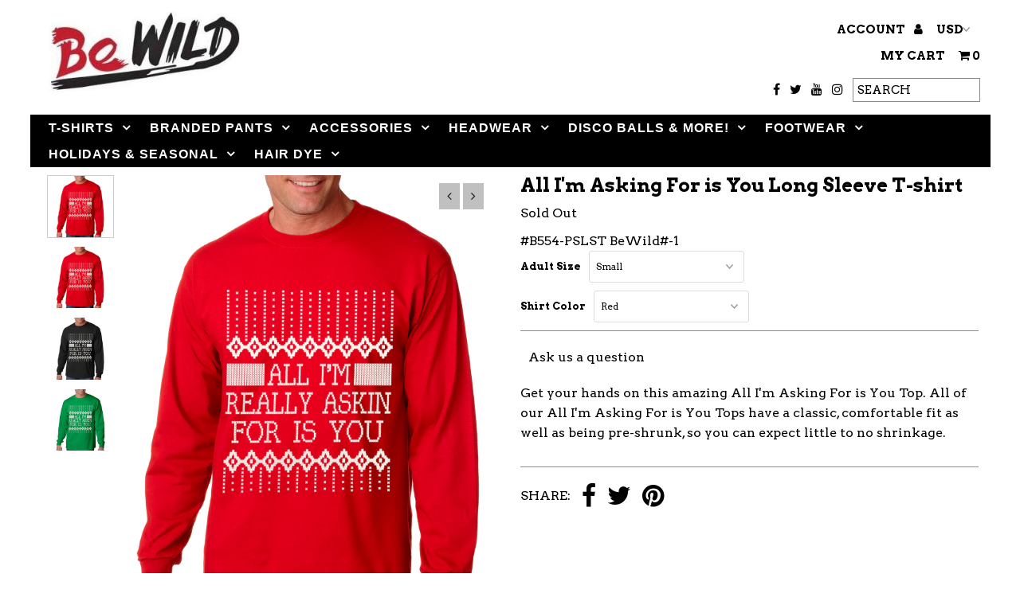

--- FILE ---
content_type: text/html; charset=utf-8
request_url: https://www.bewild.com/products/all-im-asking-for-is-you-long-sleeve-t-shirt
body_size: 24434
content:
<!DOCTYPE html>
<!--[if lt IE 7 ]><html class="ie ie6" lang="en"> <![endif]-->
<!--[if IE 7 ]><html class="ie ie7" lang="en"> <![endif]-->
<!--[if IE 8 ]><html class="ie ie8" lang="en"> <![endif]-->
<!--[if (gte IE 9)|!(IE)]><!--><html lang="en"> <!--<![endif]-->
<head>
  <!-- Global site tag (gtag.js) - Google Analytics -->
<script async src="https://www.googletagmanager.com/gtag/js?id=UA-114514137-1"></script>
<script>
  window.dataLayer = window.dataLayer || [];
  function gtag(){dataLayer.push(arguments);}
  gtag('js', new Date());

  gtag('config', 'UA-114514137-1');
</script>
  <meta name="google-site-verification" content="Dqw9m5a9JOD-gVbeLlqfjfAWa_l4Up8R-iPy-kyMiqs" />
  <meta charset="utf-8" />


  <!-- Meta content
================================================== -->

  <title>
    All I&#39;m Asking For is You Long Sleeve T-shirt &ndash; Bewild
  </title>
  
  <meta name="description" content="Get your hands on this amazing All I&#39;m Asking For is You Top. All of our All I&#39;m Asking For is You Tops have a classic, comfortable fit as well as being pre-shrunk, so you can expect little to no shrinkage." />
  
  <link rel="canonical" href="https://www.bewild.com/products/all-im-asking-for-is-you-long-sleeve-t-shirt" />

  

<meta property="og:type" content="product">
<meta property="og:title" content="All I&#39;m Asking For is You Long Sleeve T-shirt">
<meta property="og:url" content="https://www.bewild.com/products/all-im-asking-for-is-you-long-sleeve-t-shirt">
<meta property="og:description" content="Get your hands on this amazing All I&#39;m Asking For is You Top. All of our All I&#39;m Asking For is You Tops have a classic, comfortable fit as well as being pre-shrunk, so you can expect little to no shrinkage.">

<meta property="og:image" content="http://www.bewild.com/cdn/shop/products/all-i-m-asking-for-is-you-long-sleeve-t-shirt-1_grande.jpg?v=1506412115">
<meta property="og:image:secure_url" content="https://www.bewild.com/cdn/shop/products/all-i-m-asking-for-is-you-long-sleeve-t-shirt-1_grande.jpg?v=1506412115">

<meta property="og:image" content="http://www.bewild.com/cdn/shop/products/all-i-m-asking-for-is-you-long-sleeve-t-shirt-9_grande.jpg?v=1523166624">
<meta property="og:image:secure_url" content="https://www.bewild.com/cdn/shop/products/all-i-m-asking-for-is-you-long-sleeve-t-shirt-9_grande.jpg?v=1523166624">

<meta property="og:image" content="http://www.bewild.com/cdn/shop/products/all-i-m-asking-for-is-you-long-sleeve-t-shirt-2_grande.jpg?v=1523166639">
<meta property="og:image:secure_url" content="https://www.bewild.com/cdn/shop/products/all-i-m-asking-for-is-you-long-sleeve-t-shirt-2_grande.jpg?v=1523166639">

<meta property="og:price:amount" content="17.99">
<meta property="og:price:currency" content="USD">

<meta property="og:site_name" content="Bewild">



<meta name="twitter:card" content="summary">


<meta name="twitter:site" content="@Bewild8">


<meta name="twitter:title" content="All I&#39;m Asking For is You Long Sleeve T-shirt">
<meta name="twitter:description" content="Get your hands on this amazing All I&#39;m Asking For is You Top. All of our All I&#39;m Asking For is You Tops have a classic, comfortable fit as well as being pre-shrunk, so you can expect little to no shri">
<meta name="twitter:image" content="https://www.bewild.com/cdn/shop/products/all-i-m-asking-for-is-you-long-sleeve-t-shirt-1_large.jpg?v=1506412115">
<meta name="twitter:image:width" content="480">
<meta name="twitter:image:height" content="480">


  <!-- CSS
================================================== -->

  <link href="//www.bewild.com/cdn/shop/t/37/assets/stylesheet.css?v=133352084346418848361734473904" rel="stylesheet" type="text/css" media="all" />
  <link href="//www.bewild.com/cdn/shop/t/37/assets/font-awesome.css?v=98795270751561101151617996522" rel="stylesheet" type="text/css" media="all" />
  <link href="//www.bewild.com/cdn/shop/t/37/assets/queries.css?v=179080188257579186191617996544" rel="stylesheet" type="text/css" media="all" />

  <!-- Typography
================================================== -->

    
  
  <link href='//fonts.googleapis.com/css?family=Arvo:400,700' rel='stylesheet' type='text/css'>
    
  
  
  

  
  

  
    
  
  
     

  
     

  
    

  
       

  
    
  
  
  
  
  
  
  
  
      

  
   
  
  
     
  
  
      

  
   

  
   

  
   

  <!-- JS
================================================== -->

  <script type="text/javascript" src="//ajax.googleapis.com/ajax/libs/jquery/2.2.4/jquery.min.js"></script>
  <script src="//www.bewild.com/cdn/shop/t/37/assets/theme.js?v=36370101993099563081617996545" type="text/javascript"></script>
  <script src="//www.bewild.com/cdn/shopifycloud/storefront/assets/themes_support/option_selection-b017cd28.js" type="text/javascript"></script>
  <script src="//www.bewild.com/cdn/shop/t/37/assets/jquery.fs.shifter.js?v=49917305197206640071617996531" type="text/javascript"></script>
  
  <meta name="viewport" content="width=device-width, initial-scale=1, maximum-scale=1, user-scalable=no">

  <!-- Favicons
================================================== -->

  <link rel="shortcut icon" href="//www.bewild.com/cdn/shop/t/37/assets/favicon.png?v=173871637392207393611617996519">

  

  <script>window.performance && window.performance.mark && window.performance.mark('shopify.content_for_header.start');</script><meta name="google-site-verification" content="7oNoRcNIGR_qm7I1vXuckoIJRbQb9HWRS4L43fJsuwQ">
<meta id="shopify-digital-wallet" name="shopify-digital-wallet" content="/14982894/digital_wallets/dialog">
<meta name="shopify-checkout-api-token" content="c8cf7f59ff2859aa42cb207a0bb625bf">
<link rel="alternate" type="application/json+oembed" href="https://www.bewild.com/products/all-im-asking-for-is-you-long-sleeve-t-shirt.oembed">
<script async="async" src="/checkouts/internal/preloads.js?locale=en-US"></script>
<script id="shopify-features" type="application/json">{"accessToken":"c8cf7f59ff2859aa42cb207a0bb625bf","betas":["rich-media-storefront-analytics"],"domain":"www.bewild.com","predictiveSearch":true,"shopId":14982894,"locale":"en"}</script>
<script>var Shopify = Shopify || {};
Shopify.shop = "bewildshop.myshopify.com";
Shopify.locale = "en";
Shopify.currency = {"active":"USD","rate":"1.0"};
Shopify.country = "US";
Shopify.theme = {"name":"Bewild2018-New-RouteTest","id":121629606076,"schema_name":"Fashionopolism","schema_version":"4.4.2","theme_store_id":141,"role":"main"};
Shopify.theme.handle = "null";
Shopify.theme.style = {"id":null,"handle":null};
Shopify.cdnHost = "www.bewild.com/cdn";
Shopify.routes = Shopify.routes || {};
Shopify.routes.root = "/";</script>
<script type="module">!function(o){(o.Shopify=o.Shopify||{}).modules=!0}(window);</script>
<script>!function(o){function n(){var o=[];function n(){o.push(Array.prototype.slice.apply(arguments))}return n.q=o,n}var t=o.Shopify=o.Shopify||{};t.loadFeatures=n(),t.autoloadFeatures=n()}(window);</script>
<script id="shop-js-analytics" type="application/json">{"pageType":"product"}</script>
<script defer="defer" async type="module" src="//www.bewild.com/cdn/shopifycloud/shop-js/modules/v2/client.init-shop-cart-sync_BT-GjEfc.en.esm.js"></script>
<script defer="defer" async type="module" src="//www.bewild.com/cdn/shopifycloud/shop-js/modules/v2/chunk.common_D58fp_Oc.esm.js"></script>
<script defer="defer" async type="module" src="//www.bewild.com/cdn/shopifycloud/shop-js/modules/v2/chunk.modal_xMitdFEc.esm.js"></script>
<script type="module">
  await import("//www.bewild.com/cdn/shopifycloud/shop-js/modules/v2/client.init-shop-cart-sync_BT-GjEfc.en.esm.js");
await import("//www.bewild.com/cdn/shopifycloud/shop-js/modules/v2/chunk.common_D58fp_Oc.esm.js");
await import("//www.bewild.com/cdn/shopifycloud/shop-js/modules/v2/chunk.modal_xMitdFEc.esm.js");

  window.Shopify.SignInWithShop?.initShopCartSync?.({"fedCMEnabled":true,"windoidEnabled":true});

</script>
<script>(function() {
  var isLoaded = false;
  function asyncLoad() {
    if (isLoaded) return;
    isLoaded = true;
    var urls = ["\/\/cdn.ywxi.net\/js\/partner-shopify.js?shop=bewildshop.myshopify.com","https:\/\/d23dclunsivw3h.cloudfront.net\/redirect-app.js?shop=bewildshop.myshopify.com","\/\/cdn.trustedsite.com\/js\/partner-shopify.js?shop=bewildshop.myshopify.com","https:\/\/trustbadge.shopclimb.com\/files\/js\/dist\/trustbadge.min.js?shop=bewildshop.myshopify.com","https:\/\/search-us3.omegacommerce.com\/instant\/initjs?ID=6b98428f-f1aa-4f07-bf78-6a2af5abc59b\u0026shop=bewildshop.myshopify.com"];
    for (var i = 0; i < urls.length; i++) {
      var s = document.createElement('script');
      s.type = 'text/javascript';
      s.async = true;
      s.src = urls[i];
      var x = document.getElementsByTagName('script')[0];
      x.parentNode.insertBefore(s, x);
    }
  };
  if(window.attachEvent) {
    window.attachEvent('onload', asyncLoad);
  } else {
    window.addEventListener('load', asyncLoad, false);
  }
})();</script>
<script id="__st">var __st={"a":14982894,"offset":-18000,"reqid":"ab72ec4e-edfc-48c0-91fc-8ec1e25d4a09-1769294828","pageurl":"www.bewild.com\/products\/all-im-asking-for-is-you-long-sleeve-t-shirt","u":"b5cf6a6a4ad3","p":"product","rtyp":"product","rid":10462766025};</script>
<script>window.ShopifyPaypalV4VisibilityTracking = true;</script>
<script id="captcha-bootstrap">!function(){'use strict';const t='contact',e='account',n='new_comment',o=[[t,t],['blogs',n],['comments',n],[t,'customer']],c=[[e,'customer_login'],[e,'guest_login'],[e,'recover_customer_password'],[e,'create_customer']],r=t=>t.map((([t,e])=>`form[action*='/${t}']:not([data-nocaptcha='true']) input[name='form_type'][value='${e}']`)).join(','),a=t=>()=>t?[...document.querySelectorAll(t)].map((t=>t.form)):[];function s(){const t=[...o],e=r(t);return a(e)}const i='password',u='form_key',d=['recaptcha-v3-token','g-recaptcha-response','h-captcha-response',i],f=()=>{try{return window.sessionStorage}catch{return}},m='__shopify_v',_=t=>t.elements[u];function p(t,e,n=!1){try{const o=window.sessionStorage,c=JSON.parse(o.getItem(e)),{data:r}=function(t){const{data:e,action:n}=t;return t[m]||n?{data:e,action:n}:{data:t,action:n}}(c);for(const[e,n]of Object.entries(r))t.elements[e]&&(t.elements[e].value=n);n&&o.removeItem(e)}catch(o){console.error('form repopulation failed',{error:o})}}const l='form_type',E='cptcha';function T(t){t.dataset[E]=!0}const w=window,h=w.document,L='Shopify',v='ce_forms',y='captcha';let A=!1;((t,e)=>{const n=(g='f06e6c50-85a8-45c8-87d0-21a2b65856fe',I='https://cdn.shopify.com/shopifycloud/storefront-forms-hcaptcha/ce_storefront_forms_captcha_hcaptcha.v1.5.2.iife.js',D={infoText:'Protected by hCaptcha',privacyText:'Privacy',termsText:'Terms'},(t,e,n)=>{const o=w[L][v],c=o.bindForm;if(c)return c(t,g,e,D).then(n);var r;o.q.push([[t,g,e,D],n]),r=I,A||(h.body.append(Object.assign(h.createElement('script'),{id:'captcha-provider',async:!0,src:r})),A=!0)});var g,I,D;w[L]=w[L]||{},w[L][v]=w[L][v]||{},w[L][v].q=[],w[L][y]=w[L][y]||{},w[L][y].protect=function(t,e){n(t,void 0,e),T(t)},Object.freeze(w[L][y]),function(t,e,n,w,h,L){const[v,y,A,g]=function(t,e,n){const i=e?o:[],u=t?c:[],d=[...i,...u],f=r(d),m=r(i),_=r(d.filter((([t,e])=>n.includes(e))));return[a(f),a(m),a(_),s()]}(w,h,L),I=t=>{const e=t.target;return e instanceof HTMLFormElement?e:e&&e.form},D=t=>v().includes(t);t.addEventListener('submit',(t=>{const e=I(t);if(!e)return;const n=D(e)&&!e.dataset.hcaptchaBound&&!e.dataset.recaptchaBound,o=_(e),c=g().includes(e)&&(!o||!o.value);(n||c)&&t.preventDefault(),c&&!n&&(function(t){try{if(!f())return;!function(t){const e=f();if(!e)return;const n=_(t);if(!n)return;const o=n.value;o&&e.removeItem(o)}(t);const e=Array.from(Array(32),(()=>Math.random().toString(36)[2])).join('');!function(t,e){_(t)||t.append(Object.assign(document.createElement('input'),{type:'hidden',name:u})),t.elements[u].value=e}(t,e),function(t,e){const n=f();if(!n)return;const o=[...t.querySelectorAll(`input[type='${i}']`)].map((({name:t})=>t)),c=[...d,...o],r={};for(const[a,s]of new FormData(t).entries())c.includes(a)||(r[a]=s);n.setItem(e,JSON.stringify({[m]:1,action:t.action,data:r}))}(t,e)}catch(e){console.error('failed to persist form',e)}}(e),e.submit())}));const S=(t,e)=>{t&&!t.dataset[E]&&(n(t,e.some((e=>e===t))),T(t))};for(const o of['focusin','change'])t.addEventListener(o,(t=>{const e=I(t);D(e)&&S(e,y())}));const B=e.get('form_key'),M=e.get(l),P=B&&M;t.addEventListener('DOMContentLoaded',(()=>{const t=y();if(P)for(const e of t)e.elements[l].value===M&&p(e,B);[...new Set([...A(),...v().filter((t=>'true'===t.dataset.shopifyCaptcha))])].forEach((e=>S(e,t)))}))}(h,new URLSearchParams(w.location.search),n,t,e,['guest_login'])})(!0,!0)}();</script>
<script integrity="sha256-4kQ18oKyAcykRKYeNunJcIwy7WH5gtpwJnB7kiuLZ1E=" data-source-attribution="shopify.loadfeatures" defer="defer" src="//www.bewild.com/cdn/shopifycloud/storefront/assets/storefront/load_feature-a0a9edcb.js" crossorigin="anonymous"></script>
<script data-source-attribution="shopify.dynamic_checkout.dynamic.init">var Shopify=Shopify||{};Shopify.PaymentButton=Shopify.PaymentButton||{isStorefrontPortableWallets:!0,init:function(){window.Shopify.PaymentButton.init=function(){};var t=document.createElement("script");t.src="https://www.bewild.com/cdn/shopifycloud/portable-wallets/latest/portable-wallets.en.js",t.type="module",document.head.appendChild(t)}};
</script>
<script data-source-attribution="shopify.dynamic_checkout.buyer_consent">
  function portableWalletsHideBuyerConsent(e){var t=document.getElementById("shopify-buyer-consent"),n=document.getElementById("shopify-subscription-policy-button");t&&n&&(t.classList.add("hidden"),t.setAttribute("aria-hidden","true"),n.removeEventListener("click",e))}function portableWalletsShowBuyerConsent(e){var t=document.getElementById("shopify-buyer-consent"),n=document.getElementById("shopify-subscription-policy-button");t&&n&&(t.classList.remove("hidden"),t.removeAttribute("aria-hidden"),n.addEventListener("click",e))}window.Shopify?.PaymentButton&&(window.Shopify.PaymentButton.hideBuyerConsent=portableWalletsHideBuyerConsent,window.Shopify.PaymentButton.showBuyerConsent=portableWalletsShowBuyerConsent);
</script>
<script data-source-attribution="shopify.dynamic_checkout.cart.bootstrap">document.addEventListener("DOMContentLoaded",(function(){function t(){return document.querySelector("shopify-accelerated-checkout-cart, shopify-accelerated-checkout")}if(t())Shopify.PaymentButton.init();else{new MutationObserver((function(e,n){t()&&(Shopify.PaymentButton.init(),n.disconnect())})).observe(document.body,{childList:!0,subtree:!0})}}));
</script>
<link id="shopify-accelerated-checkout-styles" rel="stylesheet" media="screen" href="https://www.bewild.com/cdn/shopifycloud/portable-wallets/latest/accelerated-checkout-backwards-compat.css" crossorigin="anonymous">
<style id="shopify-accelerated-checkout-cart">
        #shopify-buyer-consent {
  margin-top: 1em;
  display: inline-block;
  width: 100%;
}

#shopify-buyer-consent.hidden {
  display: none;
}

#shopify-subscription-policy-button {
  background: none;
  border: none;
  padding: 0;
  text-decoration: underline;
  font-size: inherit;
  cursor: pointer;
}

#shopify-subscription-policy-button::before {
  box-shadow: none;
}

      </style>

<script>window.performance && window.performance.mark && window.performance.mark('shopify.content_for_header.end');</script>

<link href="https://monorail-edge.shopifysvc.com" rel="dns-prefetch">
<script>(function(){if ("sendBeacon" in navigator && "performance" in window) {try {var session_token_from_headers = performance.getEntriesByType('navigation')[0].serverTiming.find(x => x.name == '_s').description;} catch {var session_token_from_headers = undefined;}var session_cookie_matches = document.cookie.match(/_shopify_s=([^;]*)/);var session_token_from_cookie = session_cookie_matches && session_cookie_matches.length === 2 ? session_cookie_matches[1] : "";var session_token = session_token_from_headers || session_token_from_cookie || "";function handle_abandonment_event(e) {var entries = performance.getEntries().filter(function(entry) {return /monorail-edge.shopifysvc.com/.test(entry.name);});if (!window.abandonment_tracked && entries.length === 0) {window.abandonment_tracked = true;var currentMs = Date.now();var navigation_start = performance.timing.navigationStart;var payload = {shop_id: 14982894,url: window.location.href,navigation_start,duration: currentMs - navigation_start,session_token,page_type: "product"};window.navigator.sendBeacon("https://monorail-edge.shopifysvc.com/v1/produce", JSON.stringify({schema_id: "online_store_buyer_site_abandonment/1.1",payload: payload,metadata: {event_created_at_ms: currentMs,event_sent_at_ms: currentMs}}));}}window.addEventListener('pagehide', handle_abandonment_event);}}());</script>
<script id="web-pixels-manager-setup">(function e(e,d,r,n,o){if(void 0===o&&(o={}),!Boolean(null===(a=null===(i=window.Shopify)||void 0===i?void 0:i.analytics)||void 0===a?void 0:a.replayQueue)){var i,a;window.Shopify=window.Shopify||{};var t=window.Shopify;t.analytics=t.analytics||{};var s=t.analytics;s.replayQueue=[],s.publish=function(e,d,r){return s.replayQueue.push([e,d,r]),!0};try{self.performance.mark("wpm:start")}catch(e){}var l=function(){var e={modern:/Edge?\/(1{2}[4-9]|1[2-9]\d|[2-9]\d{2}|\d{4,})\.\d+(\.\d+|)|Firefox\/(1{2}[4-9]|1[2-9]\d|[2-9]\d{2}|\d{4,})\.\d+(\.\d+|)|Chrom(ium|e)\/(9{2}|\d{3,})\.\d+(\.\d+|)|(Maci|X1{2}).+ Version\/(15\.\d+|(1[6-9]|[2-9]\d|\d{3,})\.\d+)([,.]\d+|)( \(\w+\)|)( Mobile\/\w+|) Safari\/|Chrome.+OPR\/(9{2}|\d{3,})\.\d+\.\d+|(CPU[ +]OS|iPhone[ +]OS|CPU[ +]iPhone|CPU IPhone OS|CPU iPad OS)[ +]+(15[._]\d+|(1[6-9]|[2-9]\d|\d{3,})[._]\d+)([._]\d+|)|Android:?[ /-](13[3-9]|1[4-9]\d|[2-9]\d{2}|\d{4,})(\.\d+|)(\.\d+|)|Android.+Firefox\/(13[5-9]|1[4-9]\d|[2-9]\d{2}|\d{4,})\.\d+(\.\d+|)|Android.+Chrom(ium|e)\/(13[3-9]|1[4-9]\d|[2-9]\d{2}|\d{4,})\.\d+(\.\d+|)|SamsungBrowser\/([2-9]\d|\d{3,})\.\d+/,legacy:/Edge?\/(1[6-9]|[2-9]\d|\d{3,})\.\d+(\.\d+|)|Firefox\/(5[4-9]|[6-9]\d|\d{3,})\.\d+(\.\d+|)|Chrom(ium|e)\/(5[1-9]|[6-9]\d|\d{3,})\.\d+(\.\d+|)([\d.]+$|.*Safari\/(?![\d.]+ Edge\/[\d.]+$))|(Maci|X1{2}).+ Version\/(10\.\d+|(1[1-9]|[2-9]\d|\d{3,})\.\d+)([,.]\d+|)( \(\w+\)|)( Mobile\/\w+|) Safari\/|Chrome.+OPR\/(3[89]|[4-9]\d|\d{3,})\.\d+\.\d+|(CPU[ +]OS|iPhone[ +]OS|CPU[ +]iPhone|CPU IPhone OS|CPU iPad OS)[ +]+(10[._]\d+|(1[1-9]|[2-9]\d|\d{3,})[._]\d+)([._]\d+|)|Android:?[ /-](13[3-9]|1[4-9]\d|[2-9]\d{2}|\d{4,})(\.\d+|)(\.\d+|)|Mobile Safari.+OPR\/([89]\d|\d{3,})\.\d+\.\d+|Android.+Firefox\/(13[5-9]|1[4-9]\d|[2-9]\d{2}|\d{4,})\.\d+(\.\d+|)|Android.+Chrom(ium|e)\/(13[3-9]|1[4-9]\d|[2-9]\d{2}|\d{4,})\.\d+(\.\d+|)|Android.+(UC? ?Browser|UCWEB|U3)[ /]?(15\.([5-9]|\d{2,})|(1[6-9]|[2-9]\d|\d{3,})\.\d+)\.\d+|SamsungBrowser\/(5\.\d+|([6-9]|\d{2,})\.\d+)|Android.+MQ{2}Browser\/(14(\.(9|\d{2,})|)|(1[5-9]|[2-9]\d|\d{3,})(\.\d+|))(\.\d+|)|K[Aa][Ii]OS\/(3\.\d+|([4-9]|\d{2,})\.\d+)(\.\d+|)/},d=e.modern,r=e.legacy,n=navigator.userAgent;return n.match(d)?"modern":n.match(r)?"legacy":"unknown"}(),u="modern"===l?"modern":"legacy",c=(null!=n?n:{modern:"",legacy:""})[u],f=function(e){return[e.baseUrl,"/wpm","/b",e.hashVersion,"modern"===e.buildTarget?"m":"l",".js"].join("")}({baseUrl:d,hashVersion:r,buildTarget:u}),m=function(e){var d=e.version,r=e.bundleTarget,n=e.surface,o=e.pageUrl,i=e.monorailEndpoint;return{emit:function(e){var a=e.status,t=e.errorMsg,s=(new Date).getTime(),l=JSON.stringify({metadata:{event_sent_at_ms:s},events:[{schema_id:"web_pixels_manager_load/3.1",payload:{version:d,bundle_target:r,page_url:o,status:a,surface:n,error_msg:t},metadata:{event_created_at_ms:s}}]});if(!i)return console&&console.warn&&console.warn("[Web Pixels Manager] No Monorail endpoint provided, skipping logging."),!1;try{return self.navigator.sendBeacon.bind(self.navigator)(i,l)}catch(e){}var u=new XMLHttpRequest;try{return u.open("POST",i,!0),u.setRequestHeader("Content-Type","text/plain"),u.send(l),!0}catch(e){return console&&console.warn&&console.warn("[Web Pixels Manager] Got an unhandled error while logging to Monorail."),!1}}}}({version:r,bundleTarget:l,surface:e.surface,pageUrl:self.location.href,monorailEndpoint:e.monorailEndpoint});try{o.browserTarget=l,function(e){var d=e.src,r=e.async,n=void 0===r||r,o=e.onload,i=e.onerror,a=e.sri,t=e.scriptDataAttributes,s=void 0===t?{}:t,l=document.createElement("script"),u=document.querySelector("head"),c=document.querySelector("body");if(l.async=n,l.src=d,a&&(l.integrity=a,l.crossOrigin="anonymous"),s)for(var f in s)if(Object.prototype.hasOwnProperty.call(s,f))try{l.dataset[f]=s[f]}catch(e){}if(o&&l.addEventListener("load",o),i&&l.addEventListener("error",i),u)u.appendChild(l);else{if(!c)throw new Error("Did not find a head or body element to append the script");c.appendChild(l)}}({src:f,async:!0,onload:function(){if(!function(){var e,d;return Boolean(null===(d=null===(e=window.Shopify)||void 0===e?void 0:e.analytics)||void 0===d?void 0:d.initialized)}()){var d=window.webPixelsManager.init(e)||void 0;if(d){var r=window.Shopify.analytics;r.replayQueue.forEach((function(e){var r=e[0],n=e[1],o=e[2];d.publishCustomEvent(r,n,o)})),r.replayQueue=[],r.publish=d.publishCustomEvent,r.visitor=d.visitor,r.initialized=!0}}},onerror:function(){return m.emit({status:"failed",errorMsg:"".concat(f," has failed to load")})},sri:function(e){var d=/^sha384-[A-Za-z0-9+/=]+$/;return"string"==typeof e&&d.test(e)}(c)?c:"",scriptDataAttributes:o}),m.emit({status:"loading"})}catch(e){m.emit({status:"failed",errorMsg:(null==e?void 0:e.message)||"Unknown error"})}}})({shopId: 14982894,storefrontBaseUrl: "https://www.bewild.com",extensionsBaseUrl: "https://extensions.shopifycdn.com/cdn/shopifycloud/web-pixels-manager",monorailEndpoint: "https://monorail-edge.shopifysvc.com/unstable/produce_batch",surface: "storefront-renderer",enabledBetaFlags: ["2dca8a86"],webPixelsConfigList: [{"id":"54755556","eventPayloadVersion":"v1","runtimeContext":"LAX","scriptVersion":"1","type":"CUSTOM","privacyPurposes":["MARKETING"],"name":"Meta pixel (migrated)"},{"id":"60784868","eventPayloadVersion":"v1","runtimeContext":"LAX","scriptVersion":"1","type":"CUSTOM","privacyPurposes":["ANALYTICS"],"name":"Google Analytics tag (migrated)"},{"id":"shopify-app-pixel","configuration":"{}","eventPayloadVersion":"v1","runtimeContext":"STRICT","scriptVersion":"0450","apiClientId":"shopify-pixel","type":"APP","privacyPurposes":["ANALYTICS","MARKETING"]},{"id":"shopify-custom-pixel","eventPayloadVersion":"v1","runtimeContext":"LAX","scriptVersion":"0450","apiClientId":"shopify-pixel","type":"CUSTOM","privacyPurposes":["ANALYTICS","MARKETING"]}],isMerchantRequest: false,initData: {"shop":{"name":"Bewild","paymentSettings":{"currencyCode":"USD"},"myshopifyDomain":"bewildshop.myshopify.com","countryCode":"US","storefrontUrl":"https:\/\/www.bewild.com"},"customer":null,"cart":null,"checkout":null,"productVariants":[{"price":{"amount":17.99,"currencyCode":"USD"},"product":{"title":"All I'm Asking For is You Long Sleeve T-shirt","vendor":"Bewild","id":"10462766025","untranslatedTitle":"All I'm Asking For is You Long Sleeve T-shirt","url":"\/products\/all-im-asking-for-is-you-long-sleeve-t-shirt","type":"Long Sleeve Shirt"},"id":"46232382217","image":{"src":"\/\/www.bewild.com\/cdn\/shop\/products\/all-i-m-asking-for-is-you-long-sleeve-t-shirt-9.jpg?v=1523166624"},"sku":"#B554-PSLST BeWild#-1","title":"Small \/ Red","untranslatedTitle":"Small \/ Red"},{"price":{"amount":17.99,"currencyCode":"USD"},"product":{"title":"All I'm Asking For is You Long Sleeve T-shirt","vendor":"Bewild","id":"10462766025","untranslatedTitle":"All I'm Asking For is You Long Sleeve T-shirt","url":"\/products\/all-im-asking-for-is-you-long-sleeve-t-shirt","type":"Long Sleeve Shirt"},"id":"583997030409","image":{"src":"\/\/www.bewild.com\/cdn\/shop\/products\/all-i-m-asking-for-is-you-long-sleeve-t-shirt-2.jpg?v=1523166639"},"sku":"#B554-PSLST BeWild#-2","title":"Small \/ Black","untranslatedTitle":"Small \/ Black"},{"price":{"amount":17.99,"currencyCode":"USD"},"product":{"title":"All I'm Asking For is You Long Sleeve T-shirt","vendor":"Bewild","id":"10462766025","untranslatedTitle":"All I'm Asking For is You Long Sleeve T-shirt","url":"\/products\/all-im-asking-for-is-you-long-sleeve-t-shirt","type":"Long Sleeve Shirt"},"id":"583997063177","image":{"src":"\/\/www.bewild.com\/cdn\/shop\/products\/all-i-m-asking-for-is-you-long-sleeve-t-shirt-3.jpg?v=1523166652"},"sku":"#B554-PSLST BeWild#-3","title":"Small \/ Kelly Green","untranslatedTitle":"Small \/ Kelly Green"},{"price":{"amount":17.99,"currencyCode":"USD"},"product":{"title":"All I'm Asking For is You Long Sleeve T-shirt","vendor":"Bewild","id":"10462766025","untranslatedTitle":"All I'm Asking For is You Long Sleeve T-shirt","url":"\/products\/all-im-asking-for-is-you-long-sleeve-t-shirt","type":"Long Sleeve Shirt"},"id":"583997128713","image":{"src":"\/\/www.bewild.com\/cdn\/shop\/products\/all-i-m-asking-for-is-you-long-sleeve-t-shirt-9.jpg?v=1523166624"},"sku":"#B554-PSLST BeWild#-4","title":"Medium \/ Red","untranslatedTitle":"Medium \/ Red"},{"price":{"amount":17.99,"currencyCode":"USD"},"product":{"title":"All I'm Asking For is You Long Sleeve T-shirt","vendor":"Bewild","id":"10462766025","untranslatedTitle":"All I'm Asking For is You Long Sleeve T-shirt","url":"\/products\/all-im-asking-for-is-you-long-sleeve-t-shirt","type":"Long Sleeve Shirt"},"id":"583997259785","image":{"src":"\/\/www.bewild.com\/cdn\/shop\/products\/all-i-m-asking-for-is-you-long-sleeve-t-shirt-2.jpg?v=1523166639"},"sku":"#B554-PSLST BeWild#-5","title":"Medium \/ Black","untranslatedTitle":"Medium \/ Black"},{"price":{"amount":17.99,"currencyCode":"USD"},"product":{"title":"All I'm Asking For is You Long Sleeve T-shirt","vendor":"Bewild","id":"10462766025","untranslatedTitle":"All I'm Asking For is You Long Sleeve T-shirt","url":"\/products\/all-im-asking-for-is-you-long-sleeve-t-shirt","type":"Long Sleeve Shirt"},"id":"583997292553","image":{"src":"\/\/www.bewild.com\/cdn\/shop\/products\/all-i-m-asking-for-is-you-long-sleeve-t-shirt-3.jpg?v=1523166652"},"sku":"#B554-PSLST BeWild#-6","title":"Medium \/ Kelly Green","untranslatedTitle":"Medium \/ Kelly Green"},{"price":{"amount":17.99,"currencyCode":"USD"},"product":{"title":"All I'm Asking For is You Long Sleeve T-shirt","vendor":"Bewild","id":"10462766025","untranslatedTitle":"All I'm Asking For is You Long Sleeve T-shirt","url":"\/products\/all-im-asking-for-is-you-long-sleeve-t-shirt","type":"Long Sleeve Shirt"},"id":"583997423625","image":{"src":"\/\/www.bewild.com\/cdn\/shop\/products\/all-i-m-asking-for-is-you-long-sleeve-t-shirt-9.jpg?v=1523166624"},"sku":"#B554-PSLST BeWild#-7","title":"Large \/ Red","untranslatedTitle":"Large \/ Red"},{"price":{"amount":17.99,"currencyCode":"USD"},"product":{"title":"All I'm Asking For is You Long Sleeve T-shirt","vendor":"Bewild","id":"10462766025","untranslatedTitle":"All I'm Asking For is You Long Sleeve T-shirt","url":"\/products\/all-im-asking-for-is-you-long-sleeve-t-shirt","type":"Long Sleeve Shirt"},"id":"583997456393","image":{"src":"\/\/www.bewild.com\/cdn\/shop\/products\/all-i-m-asking-for-is-you-long-sleeve-t-shirt-2.jpg?v=1523166639"},"sku":"#B554-PSLST BeWild#-8","title":"Large \/ Black","untranslatedTitle":"Large \/ Black"},{"price":{"amount":17.99,"currencyCode":"USD"},"product":{"title":"All I'm Asking For is You Long Sleeve T-shirt","vendor":"Bewild","id":"10462766025","untranslatedTitle":"All I'm Asking For is You Long Sleeve T-shirt","url":"\/products\/all-im-asking-for-is-you-long-sleeve-t-shirt","type":"Long Sleeve Shirt"},"id":"583997587465","image":{"src":"\/\/www.bewild.com\/cdn\/shop\/products\/all-i-m-asking-for-is-you-long-sleeve-t-shirt-3.jpg?v=1523166652"},"sku":"#B554-PSLST BeWild#-9","title":"Large \/ Kelly Green","untranslatedTitle":"Large \/ Kelly Green"},{"price":{"amount":17.99,"currencyCode":"USD"},"product":{"title":"All I'm Asking For is You Long Sleeve T-shirt","vendor":"Bewild","id":"10462766025","untranslatedTitle":"All I'm Asking For is You Long Sleeve T-shirt","url":"\/products\/all-im-asking-for-is-you-long-sleeve-t-shirt","type":"Long Sleeve Shirt"},"id":"583997620233","image":{"src":"\/\/www.bewild.com\/cdn\/shop\/products\/all-i-m-asking-for-is-you-long-sleeve-t-shirt-9.jpg?v=1523166624"},"sku":"#B554-PSLST BeWild#-10","title":"X-Large \/ Red","untranslatedTitle":"X-Large \/ Red"},{"price":{"amount":17.99,"currencyCode":"USD"},"product":{"title":"All I'm Asking For is You Long Sleeve T-shirt","vendor":"Bewild","id":"10462766025","untranslatedTitle":"All I'm Asking For is You Long Sleeve T-shirt","url":"\/products\/all-im-asking-for-is-you-long-sleeve-t-shirt","type":"Long Sleeve Shirt"},"id":"583997751305","image":{"src":"\/\/www.bewild.com\/cdn\/shop\/products\/all-i-m-asking-for-is-you-long-sleeve-t-shirt-2.jpg?v=1523166639"},"sku":"#B554-PSLST BeWild#-11","title":"X-Large \/ Black","untranslatedTitle":"X-Large \/ Black"},{"price":{"amount":17.99,"currencyCode":"USD"},"product":{"title":"All I'm Asking For is You Long Sleeve T-shirt","vendor":"Bewild","id":"10462766025","untranslatedTitle":"All I'm Asking For is You Long Sleeve T-shirt","url":"\/products\/all-im-asking-for-is-you-long-sleeve-t-shirt","type":"Long Sleeve Shirt"},"id":"583997816841","image":{"src":"\/\/www.bewild.com\/cdn\/shop\/products\/all-i-m-asking-for-is-you-long-sleeve-t-shirt-3.jpg?v=1523166652"},"sku":"#B554-PSLST BeWild#-12","title":"X-Large \/ Kelly Green","untranslatedTitle":"X-Large \/ Kelly Green"},{"price":{"amount":17.99,"currencyCode":"USD"},"product":{"title":"All I'm Asking For is You Long Sleeve T-shirt","vendor":"Bewild","id":"10462766025","untranslatedTitle":"All I'm Asking For is You Long Sleeve T-shirt","url":"\/products\/all-im-asking-for-is-you-long-sleeve-t-shirt","type":"Long Sleeve Shirt"},"id":"583997882377","image":{"src":"\/\/www.bewild.com\/cdn\/shop\/products\/all-i-m-asking-for-is-you-long-sleeve-t-shirt-9.jpg?v=1523166624"},"sku":"#B554-PSLST BeWild#-13","title":"XX-Large \/ Red","untranslatedTitle":"XX-Large \/ Red"},{"price":{"amount":17.99,"currencyCode":"USD"},"product":{"title":"All I'm Asking For is You Long Sleeve T-shirt","vendor":"Bewild","id":"10462766025","untranslatedTitle":"All I'm Asking For is You Long Sleeve T-shirt","url":"\/products\/all-im-asking-for-is-you-long-sleeve-t-shirt","type":"Long Sleeve Shirt"},"id":"583997947913","image":{"src":"\/\/www.bewild.com\/cdn\/shop\/products\/all-i-m-asking-for-is-you-long-sleeve-t-shirt-2.jpg?v=1523166639"},"sku":"#B554-PSLST BeWild#-14","title":"XX-Large \/ Black","untranslatedTitle":"XX-Large \/ Black"},{"price":{"amount":17.99,"currencyCode":"USD"},"product":{"title":"All I'm Asking For is You Long Sleeve T-shirt","vendor":"Bewild","id":"10462766025","untranslatedTitle":"All I'm Asking For is You Long Sleeve T-shirt","url":"\/products\/all-im-asking-for-is-you-long-sleeve-t-shirt","type":"Long Sleeve Shirt"},"id":"583998078985","image":{"src":"\/\/www.bewild.com\/cdn\/shop\/products\/all-i-m-asking-for-is-you-long-sleeve-t-shirt-3.jpg?v=1523166652"},"sku":"#B554-PSLST BeWild#-15","title":"XX-Large \/ Kelly Green","untranslatedTitle":"XX-Large \/ Kelly Green"},{"price":{"amount":17.99,"currencyCode":"USD"},"product":{"title":"All I'm Asking For is You Long Sleeve T-shirt","vendor":"Bewild","id":"10462766025","untranslatedTitle":"All I'm Asking For is You Long Sleeve T-shirt","url":"\/products\/all-im-asking-for-is-you-long-sleeve-t-shirt","type":"Long Sleeve Shirt"},"id":"583998144521","image":{"src":"\/\/www.bewild.com\/cdn\/shop\/products\/all-i-m-asking-for-is-you-long-sleeve-t-shirt-9.jpg?v=1523166624"},"sku":"#B554-PSLST BeWild#-16","title":"XXX-Large \/ Red","untranslatedTitle":"XXX-Large \/ Red"},{"price":{"amount":17.99,"currencyCode":"USD"},"product":{"title":"All I'm Asking For is You Long Sleeve T-shirt","vendor":"Bewild","id":"10462766025","untranslatedTitle":"All I'm Asking For is You Long Sleeve T-shirt","url":"\/products\/all-im-asking-for-is-you-long-sleeve-t-shirt","type":"Long Sleeve Shirt"},"id":"583998308361","image":{"src":"\/\/www.bewild.com\/cdn\/shop\/products\/all-i-m-asking-for-is-you-long-sleeve-t-shirt-2.jpg?v=1523166639"},"sku":"#B554-PSLST BeWild#-17","title":"XXX-Large \/ Black","untranslatedTitle":"XXX-Large \/ Black"},{"price":{"amount":17.99,"currencyCode":"USD"},"product":{"title":"All I'm Asking For is You Long Sleeve T-shirt","vendor":"Bewild","id":"10462766025","untranslatedTitle":"All I'm Asking For is You Long Sleeve T-shirt","url":"\/products\/all-im-asking-for-is-you-long-sleeve-t-shirt","type":"Long Sleeve Shirt"},"id":"583998439433","image":{"src":"\/\/www.bewild.com\/cdn\/shop\/products\/all-i-m-asking-for-is-you-long-sleeve-t-shirt-3.jpg?v=1523166652"},"sku":"#B554-PSLST BeWild#-18","title":"XXX-Large \/ Kelly Green","untranslatedTitle":"XXX-Large \/ Kelly Green"},{"price":{"amount":17.99,"currencyCode":"USD"},"product":{"title":"All I'm Asking For is You Long Sleeve T-shirt","vendor":"Bewild","id":"10462766025","untranslatedTitle":"All I'm Asking For is You Long Sleeve T-shirt","url":"\/products\/all-im-asking-for-is-you-long-sleeve-t-shirt","type":"Long Sleeve Shirt"},"id":"583998570505","image":{"src":"\/\/www.bewild.com\/cdn\/shop\/products\/all-i-m-asking-for-is-you-long-sleeve-t-shirt-9.jpg?v=1523166624"},"sku":"#B554-PSLST BeWild#-19","title":"XXXX-Large \/ Red","untranslatedTitle":"XXXX-Large \/ Red"},{"price":{"amount":17.99,"currencyCode":"USD"},"product":{"title":"All I'm Asking For is You Long Sleeve T-shirt","vendor":"Bewild","id":"10462766025","untranslatedTitle":"All I'm Asking For is You Long Sleeve T-shirt","url":"\/products\/all-im-asking-for-is-you-long-sleeve-t-shirt","type":"Long Sleeve Shirt"},"id":"583998701577","image":{"src":"\/\/www.bewild.com\/cdn\/shop\/products\/all-i-m-asking-for-is-you-long-sleeve-t-shirt-2.jpg?v=1523166639"},"sku":"#B554-PSLST BeWild#-20","title":"XXXX-Large \/ Black","untranslatedTitle":"XXXX-Large \/ Black"},{"price":{"amount":17.99,"currencyCode":"USD"},"product":{"title":"All I'm Asking For is You Long Sleeve T-shirt","vendor":"Bewild","id":"10462766025","untranslatedTitle":"All I'm Asking For is You Long Sleeve T-shirt","url":"\/products\/all-im-asking-for-is-you-long-sleeve-t-shirt","type":"Long Sleeve Shirt"},"id":"583998865417","image":{"src":"\/\/www.bewild.com\/cdn\/shop\/products\/all-i-m-asking-for-is-you-long-sleeve-t-shirt-3.jpg?v=1523166652"},"sku":"#B554-PSLST BeWild#-21","title":"XXXX-Large \/ Kelly Green","untranslatedTitle":"XXXX-Large \/ Kelly Green"}],"purchasingCompany":null},},"https://www.bewild.com/cdn","fcfee988w5aeb613cpc8e4bc33m6693e112",{"modern":"","legacy":""},{"shopId":"14982894","storefrontBaseUrl":"https:\/\/www.bewild.com","extensionBaseUrl":"https:\/\/extensions.shopifycdn.com\/cdn\/shopifycloud\/web-pixels-manager","surface":"storefront-renderer","enabledBetaFlags":"[\"2dca8a86\"]","isMerchantRequest":"false","hashVersion":"fcfee988w5aeb613cpc8e4bc33m6693e112","publish":"custom","events":"[[\"page_viewed\",{}],[\"product_viewed\",{\"productVariant\":{\"price\":{\"amount\":17.99,\"currencyCode\":\"USD\"},\"product\":{\"title\":\"All I'm Asking For is You Long Sleeve T-shirt\",\"vendor\":\"Bewild\",\"id\":\"10462766025\",\"untranslatedTitle\":\"All I'm Asking For is You Long Sleeve T-shirt\",\"url\":\"\/products\/all-im-asking-for-is-you-long-sleeve-t-shirt\",\"type\":\"Long Sleeve Shirt\"},\"id\":\"46232382217\",\"image\":{\"src\":\"\/\/www.bewild.com\/cdn\/shop\/products\/all-i-m-asking-for-is-you-long-sleeve-t-shirt-9.jpg?v=1523166624\"},\"sku\":\"#B554-PSLST BeWild#-1\",\"title\":\"Small \/ Red\",\"untranslatedTitle\":\"Small \/ Red\"}}]]"});</script><script>
  window.ShopifyAnalytics = window.ShopifyAnalytics || {};
  window.ShopifyAnalytics.meta = window.ShopifyAnalytics.meta || {};
  window.ShopifyAnalytics.meta.currency = 'USD';
  var meta = {"product":{"id":10462766025,"gid":"gid:\/\/shopify\/Product\/10462766025","vendor":"Bewild","type":"Long Sleeve Shirt","handle":"all-im-asking-for-is-you-long-sleeve-t-shirt","variants":[{"id":46232382217,"price":1799,"name":"All I'm Asking For is You Long Sleeve T-shirt - Small \/ Red","public_title":"Small \/ Red","sku":"#B554-PSLST BeWild#-1"},{"id":583997030409,"price":1799,"name":"All I'm Asking For is You Long Sleeve T-shirt - Small \/ Black","public_title":"Small \/ Black","sku":"#B554-PSLST BeWild#-2"},{"id":583997063177,"price":1799,"name":"All I'm Asking For is You Long Sleeve T-shirt - Small \/ Kelly Green","public_title":"Small \/ Kelly Green","sku":"#B554-PSLST BeWild#-3"},{"id":583997128713,"price":1799,"name":"All I'm Asking For is You Long Sleeve T-shirt - Medium \/ Red","public_title":"Medium \/ Red","sku":"#B554-PSLST BeWild#-4"},{"id":583997259785,"price":1799,"name":"All I'm Asking For is You Long Sleeve T-shirt - Medium \/ Black","public_title":"Medium \/ Black","sku":"#B554-PSLST BeWild#-5"},{"id":583997292553,"price":1799,"name":"All I'm Asking For is You Long Sleeve T-shirt - Medium \/ Kelly Green","public_title":"Medium \/ Kelly Green","sku":"#B554-PSLST BeWild#-6"},{"id":583997423625,"price":1799,"name":"All I'm Asking For is You Long Sleeve T-shirt - Large \/ Red","public_title":"Large \/ Red","sku":"#B554-PSLST BeWild#-7"},{"id":583997456393,"price":1799,"name":"All I'm Asking For is You Long Sleeve T-shirt - Large \/ Black","public_title":"Large \/ Black","sku":"#B554-PSLST BeWild#-8"},{"id":583997587465,"price":1799,"name":"All I'm Asking For is You Long Sleeve T-shirt - Large \/ Kelly Green","public_title":"Large \/ Kelly Green","sku":"#B554-PSLST BeWild#-9"},{"id":583997620233,"price":1799,"name":"All I'm Asking For is You Long Sleeve T-shirt - X-Large \/ Red","public_title":"X-Large \/ Red","sku":"#B554-PSLST BeWild#-10"},{"id":583997751305,"price":1799,"name":"All I'm Asking For is You Long Sleeve T-shirt - X-Large \/ Black","public_title":"X-Large \/ Black","sku":"#B554-PSLST BeWild#-11"},{"id":583997816841,"price":1799,"name":"All I'm Asking For is You Long Sleeve T-shirt - X-Large \/ Kelly Green","public_title":"X-Large \/ Kelly Green","sku":"#B554-PSLST BeWild#-12"},{"id":583997882377,"price":1799,"name":"All I'm Asking For is You Long Sleeve T-shirt - XX-Large \/ Red","public_title":"XX-Large \/ Red","sku":"#B554-PSLST BeWild#-13"},{"id":583997947913,"price":1799,"name":"All I'm Asking For is You Long Sleeve T-shirt - XX-Large \/ Black","public_title":"XX-Large \/ Black","sku":"#B554-PSLST BeWild#-14"},{"id":583998078985,"price":1799,"name":"All I'm Asking For is You Long Sleeve T-shirt - XX-Large \/ Kelly Green","public_title":"XX-Large \/ Kelly Green","sku":"#B554-PSLST BeWild#-15"},{"id":583998144521,"price":1799,"name":"All I'm Asking For is You Long Sleeve T-shirt - XXX-Large \/ Red","public_title":"XXX-Large \/ Red","sku":"#B554-PSLST BeWild#-16"},{"id":583998308361,"price":1799,"name":"All I'm Asking For is You Long Sleeve T-shirt - XXX-Large \/ Black","public_title":"XXX-Large \/ Black","sku":"#B554-PSLST BeWild#-17"},{"id":583998439433,"price":1799,"name":"All I'm Asking For is You Long Sleeve T-shirt - XXX-Large \/ Kelly Green","public_title":"XXX-Large \/ Kelly Green","sku":"#B554-PSLST BeWild#-18"},{"id":583998570505,"price":1799,"name":"All I'm Asking For is You Long Sleeve T-shirt - XXXX-Large \/ Red","public_title":"XXXX-Large \/ Red","sku":"#B554-PSLST BeWild#-19"},{"id":583998701577,"price":1799,"name":"All I'm Asking For is You Long Sleeve T-shirt - XXXX-Large \/ Black","public_title":"XXXX-Large \/ Black","sku":"#B554-PSLST BeWild#-20"},{"id":583998865417,"price":1799,"name":"All I'm Asking For is You Long Sleeve T-shirt - XXXX-Large \/ Kelly Green","public_title":"XXXX-Large \/ Kelly Green","sku":"#B554-PSLST BeWild#-21"}],"remote":false},"page":{"pageType":"product","resourceType":"product","resourceId":10462766025,"requestId":"ab72ec4e-edfc-48c0-91fc-8ec1e25d4a09-1769294828"}};
  for (var attr in meta) {
    window.ShopifyAnalytics.meta[attr] = meta[attr];
  }
</script>
<script class="analytics">
  (function () {
    var customDocumentWrite = function(content) {
      var jquery = null;

      if (window.jQuery) {
        jquery = window.jQuery;
      } else if (window.Checkout && window.Checkout.$) {
        jquery = window.Checkout.$;
      }

      if (jquery) {
        jquery('body').append(content);
      }
    };

    var hasLoggedConversion = function(token) {
      if (token) {
        return document.cookie.indexOf('loggedConversion=' + token) !== -1;
      }
      return false;
    }

    var setCookieIfConversion = function(token) {
      if (token) {
        var twoMonthsFromNow = new Date(Date.now());
        twoMonthsFromNow.setMonth(twoMonthsFromNow.getMonth() + 2);

        document.cookie = 'loggedConversion=' + token + '; expires=' + twoMonthsFromNow;
      }
    }

    var trekkie = window.ShopifyAnalytics.lib = window.trekkie = window.trekkie || [];
    if (trekkie.integrations) {
      return;
    }
    trekkie.methods = [
      'identify',
      'page',
      'ready',
      'track',
      'trackForm',
      'trackLink'
    ];
    trekkie.factory = function(method) {
      return function() {
        var args = Array.prototype.slice.call(arguments);
        args.unshift(method);
        trekkie.push(args);
        return trekkie;
      };
    };
    for (var i = 0; i < trekkie.methods.length; i++) {
      var key = trekkie.methods[i];
      trekkie[key] = trekkie.factory(key);
    }
    trekkie.load = function(config) {
      trekkie.config = config || {};
      trekkie.config.initialDocumentCookie = document.cookie;
      var first = document.getElementsByTagName('script')[0];
      var script = document.createElement('script');
      script.type = 'text/javascript';
      script.onerror = function(e) {
        var scriptFallback = document.createElement('script');
        scriptFallback.type = 'text/javascript';
        scriptFallback.onerror = function(error) {
                var Monorail = {
      produce: function produce(monorailDomain, schemaId, payload) {
        var currentMs = new Date().getTime();
        var event = {
          schema_id: schemaId,
          payload: payload,
          metadata: {
            event_created_at_ms: currentMs,
            event_sent_at_ms: currentMs
          }
        };
        return Monorail.sendRequest("https://" + monorailDomain + "/v1/produce", JSON.stringify(event));
      },
      sendRequest: function sendRequest(endpointUrl, payload) {
        // Try the sendBeacon API
        if (window && window.navigator && typeof window.navigator.sendBeacon === 'function' && typeof window.Blob === 'function' && !Monorail.isIos12()) {
          var blobData = new window.Blob([payload], {
            type: 'text/plain'
          });

          if (window.navigator.sendBeacon(endpointUrl, blobData)) {
            return true;
          } // sendBeacon was not successful

        } // XHR beacon

        var xhr = new XMLHttpRequest();

        try {
          xhr.open('POST', endpointUrl);
          xhr.setRequestHeader('Content-Type', 'text/plain');
          xhr.send(payload);
        } catch (e) {
          console.log(e);
        }

        return false;
      },
      isIos12: function isIos12() {
        return window.navigator.userAgent.lastIndexOf('iPhone; CPU iPhone OS 12_') !== -1 || window.navigator.userAgent.lastIndexOf('iPad; CPU OS 12_') !== -1;
      }
    };
    Monorail.produce('monorail-edge.shopifysvc.com',
      'trekkie_storefront_load_errors/1.1',
      {shop_id: 14982894,
      theme_id: 121629606076,
      app_name: "storefront",
      context_url: window.location.href,
      source_url: "//www.bewild.com/cdn/s/trekkie.storefront.8d95595f799fbf7e1d32231b9a28fd43b70c67d3.min.js"});

        };
        scriptFallback.async = true;
        scriptFallback.src = '//www.bewild.com/cdn/s/trekkie.storefront.8d95595f799fbf7e1d32231b9a28fd43b70c67d3.min.js';
        first.parentNode.insertBefore(scriptFallback, first);
      };
      script.async = true;
      script.src = '//www.bewild.com/cdn/s/trekkie.storefront.8d95595f799fbf7e1d32231b9a28fd43b70c67d3.min.js';
      first.parentNode.insertBefore(script, first);
    };
    trekkie.load(
      {"Trekkie":{"appName":"storefront","development":false,"defaultAttributes":{"shopId":14982894,"isMerchantRequest":null,"themeId":121629606076,"themeCityHash":"5360039421007477333","contentLanguage":"en","currency":"USD","eventMetadataId":"621a78d0-95ca-4c1f-b44d-277b0d158592"},"isServerSideCookieWritingEnabled":true,"monorailRegion":"shop_domain","enabledBetaFlags":["65f19447"]},"Session Attribution":{},"S2S":{"facebookCapiEnabled":true,"source":"trekkie-storefront-renderer","apiClientId":580111}}
    );

    var loaded = false;
    trekkie.ready(function() {
      if (loaded) return;
      loaded = true;

      window.ShopifyAnalytics.lib = window.trekkie;

      var originalDocumentWrite = document.write;
      document.write = customDocumentWrite;
      try { window.ShopifyAnalytics.merchantGoogleAnalytics.call(this); } catch(error) {};
      document.write = originalDocumentWrite;

      window.ShopifyAnalytics.lib.page(null,{"pageType":"product","resourceType":"product","resourceId":10462766025,"requestId":"ab72ec4e-edfc-48c0-91fc-8ec1e25d4a09-1769294828","shopifyEmitted":true});

      var match = window.location.pathname.match(/checkouts\/(.+)\/(thank_you|post_purchase)/)
      var token = match? match[1]: undefined;
      if (!hasLoggedConversion(token)) {
        setCookieIfConversion(token);
        window.ShopifyAnalytics.lib.track("Viewed Product",{"currency":"USD","variantId":46232382217,"productId":10462766025,"productGid":"gid:\/\/shopify\/Product\/10462766025","name":"All I'm Asking For is You Long Sleeve T-shirt - Small \/ Red","price":"17.99","sku":"#B554-PSLST BeWild#-1","brand":"Bewild","variant":"Small \/ Red","category":"Long Sleeve Shirt","nonInteraction":true,"remote":false},undefined,undefined,{"shopifyEmitted":true});
      window.ShopifyAnalytics.lib.track("monorail:\/\/trekkie_storefront_viewed_product\/1.1",{"currency":"USD","variantId":46232382217,"productId":10462766025,"productGid":"gid:\/\/shopify\/Product\/10462766025","name":"All I'm Asking For is You Long Sleeve T-shirt - Small \/ Red","price":"17.99","sku":"#B554-PSLST BeWild#-1","brand":"Bewild","variant":"Small \/ Red","category":"Long Sleeve Shirt","nonInteraction":true,"remote":false,"referer":"https:\/\/www.bewild.com\/products\/all-im-asking-for-is-you-long-sleeve-t-shirt"});
      }
    });


        var eventsListenerScript = document.createElement('script');
        eventsListenerScript.async = true;
        eventsListenerScript.src = "//www.bewild.com/cdn/shopifycloud/storefront/assets/shop_events_listener-3da45d37.js";
        document.getElementsByTagName('head')[0].appendChild(eventsListenerScript);

})();</script>
  <script>
  if (!window.ga || (window.ga && typeof window.ga !== 'function')) {
    window.ga = function ga() {
      (window.ga.q = window.ga.q || []).push(arguments);
      if (window.Shopify && window.Shopify.analytics && typeof window.Shopify.analytics.publish === 'function') {
        window.Shopify.analytics.publish("ga_stub_called", {}, {sendTo: "google_osp_migration"});
      }
      console.error("Shopify's Google Analytics stub called with:", Array.from(arguments), "\nSee https://help.shopify.com/manual/promoting-marketing/pixels/pixel-migration#google for more information.");
    };
    if (window.Shopify && window.Shopify.analytics && typeof window.Shopify.analytics.publish === 'function') {
      window.Shopify.analytics.publish("ga_stub_initialized", {}, {sendTo: "google_osp_migration"});
    }
  }
</script>
<script
  defer
  src="https://www.bewild.com/cdn/shopifycloud/perf-kit/shopify-perf-kit-3.0.4.min.js"
  data-application="storefront-renderer"
  data-shop-id="14982894"
  data-render-region="gcp-us-east1"
  data-page-type="product"
  data-theme-instance-id="121629606076"
  data-theme-name="Fashionopolism"
  data-theme-version="4.4.2"
  data-monorail-region="shop_domain"
  data-resource-timing-sampling-rate="10"
  data-shs="true"
  data-shs-beacon="true"
  data-shs-export-with-fetch="true"
  data-shs-logs-sample-rate="1"
  data-shs-beacon-endpoint="https://www.bewild.com/api/collect"
></script>
</head>

<body class="gridlock shifter product">
  <div id="CartDrawer" class="drawer drawer--right">
  <div class="drawer__header">
    <div class="table-cell">
    <h3>My Cart</h3>
    </div>
    <div class="table-cell">
    <span class="drawer__close js-drawer-close">
        Close
    </span>
    </div>
  </div>
  <div id="CartContainer"></div>
</div>
  <div id="shopify-section-mobile-navigation" class="shopify-section"><nav class="shifter-navigation no-fouc" data-section-id="mobile-navigation" data-section-type="mobile-navigation">
  <div class="search">
    <form action="/search" method="get">
      <input type="text" name="q" id="q" placeholder="SEARCH" />
    </form>
  </div>

  <ul id="accordion">
    
    
    
    <li class="accordion-toggle" aria-haspopup="true" aria-expanded="false"><a href="/pages/printed-apparel">T-Shirts</a></li>
    <div class="accordion-content">
      <ul class="sub">
        
        
        <div class="accordion-toggle2" aria-haspopup="true" aria-expanded="false"><a href="/pages/kids-prints">Kid&#39;s Shirts</a></div>
        <div class="accordion-content2">
          <ul class="sub">
            
            <li><a href="/collections/kids-t-shirt-nerdom">Comic Con & Gaming Clothing Video Game T-Shirts</a></li>
            
            <li><a href="/collections/kids-t-shirt-halloween-prints">Halloween Prints</a></li>
            
            <li><a href="/collections/kids-t-shirt-st-patricks-day">St.Patricks Day</a></li>
            
            <li><a href="/collections/kids-t-shirt-nationality-ethnic">Nationality & Ethnic</a></li>
            
            <li><a href="/collections/kids-t-shirt-political-view">Political View</a></li>
            
            <li><a href="/collections/kids-t-shirt-sports-inspiration">Sport Inspiration</a></li>
            
            <li><a href="/collections/kids-t-shirt-positive-reinforcement">Positive Reinforcement </a></li>
            
            <li><a href="/collections/kids-t-shirt-say-it-loud">Say it Loud</a></li>
            
            <li><a href="/collections/kids-t-shirt-hip-hop-inspired">Hip-Hop Inspired Clothing</a></li>
            
            <li><a href="/collections/kids-t-shirt-holiday-prints">Holiday Prints</a></li>
            
            <li><a href="/collections/kids-t-shirt-cool-funny-offensive">Cool Funny & Offensive</a></li>
            
            <li><a href="/collections/kids-t-shirt-famous-quotes-and-sayings">Famous Quotes and sayings</a></li>
            
          </ul>
        </div>
        
        
        
        <div class="accordion-toggle2" aria-haspopup="true" aria-expanded="false"><a href="/pages/hoodie-prints">Hoodies</a></div>
        <div class="accordion-content2">
          <ul class="sub">
            
            <li><a href="/collections/hoodies-blank-comfy">Blank & Comfy</a></li>
            
            <li><a href="/collections/hoodies-halloween-prints">Halloween Prints</a></li>
            
            <li><a href="/collections/hoodies-biker-style">Biker Style</a></li>
            
            <li><a href="/collections/hoodies-st-patricks-day">St.Patricks Day</a></li>
            
            <li><a href="/collections/hoodies-nationality-ethnic">Nationality & Ethnic</a></li>
            
            <li><a href="/collections/hoodies-political-view">Political View</a></li>
            
            <li><a href="/collections/hoodies-sports-inspiration">Sport Inspiration</a></li>
            
            <li><a href="/collections/hoodies-positive-reinforcement">Positive Reinforcement </a></li>
            
            <li><a href="/collections/hoodies-hip-hop-inspired">Hip-Hop Inspired Clothing</a></li>
            
            <li><a href="/collections/hoodies-say-it-loud">Say it Loud</a></li>
            
            <li><a href="/collections/hoodies-holiday-prints">Holiday Prints</a></li>
            
            <li><a href="/collections/hoodies-cool-funny-offensive">Cool Funny & Offensive</a></li>
            
            <li><a href="/collections/hoodies-famous-quotes-and-sayings">Famous Quotes and sayings</a></li>
            
            <li><a href="/collections/hoodies-nerdom">Comic Con & Gaming Clothing Video Game</a></li>
            
          </ul>
        </div>
        
        
        
        <div class="accordion-toggle2" aria-haspopup="true" aria-expanded="false"><a href="/pages/mens-prints">Men&#39;s Shirts</a></div>
        <div class="accordion-content2">
          <ul class="sub">
            
            <li><a href="/collections/mens-t-shirts-political-view">Political View</a></li>
            
            <li><a href="/collections/mens-t-shirts-st-patricks-day">St.Patricks Day</a></li>
            
            <li><a href="/collections/mens-t-shirts-nationality-ethnic">Nationality & Ethnic</a></li>
            
            <li><a href="/collections/mens-t-shirts-sports-inspiration">Sport Inspiration</a></li>
            
            <li><a href="/collections/mens-t-shirts-nerdom">Comic Con & Gaming Clothing, Video Game</a></li>
            
            <li><a href="/collections/mens-t-shirts-famous-quotes-and-sayings">Famous Quotes and sayings</a></li>
            
            <li><a href="/collections/mens-t-shirts-blank-comfy">Blank & Comfy</a></li>
            
            <li><a href="/collections/mens-t-shirts-cool-funny-offensive">Cool Funny & Offensive</a></li>
            
            <li><a href="/collections/mens-t-shirts-hip-hop-inspired">Hip-Hop Inspired Clothing</a></li>
            
            <li><a href="/collections/mens-t-shirts-halloween-prints">Halloween Prints</a></li>
            
            <li><a href="/collections/mens-t-shirts-biker-style">Biker Style</a></li>
            
            <li><a href="/collections/mens-t-shirts-holiday-prints">Holiday Prints</a></li>
            
            <li><a href="/collections/mens-t-shirts-say-it-loud">Say it Loud</a></li>
            
            <li><a href="/collections/mens-t-shirts-positive-reinforcement">Positive Reinforcement </a></li>
            
          </ul>
        </div>
        
        
        
        <div class="accordion-toggle2" aria-haspopup="true" aria-expanded="false"><a href="/pages/crewneck-sweatshirt-prints">Pullover Crewneck Sweatshirts</a></div>
        <div class="accordion-content2">
          <ul class="sub">
            
            <li><a href="/collections/crewneck-blank-comfy">Blank & Comfy</a></li>
            
            <li><a href="/collections/crewneck-halloween-prints">Halloween Prints</a></li>
            
            <li><a href="/collections/crewneck-nerdom">Comic Con & Gaming Clothing Video Game</a></li>
            
            <li><a href="/collections/crewneck-biker-style">Biker Style</a></li>
            
            <li><a href="/collections/crewneck-st-patricks-day">St.Patricks Day</a></li>
            
            <li><a href="/collections/crewneck-nationality-ethnic">Nationality & Ethnic</a></li>
            
            <li><a href="/collections/crewneck-political-view">Political View</a></li>
            
            <li><a href="/collections/crewneck-sports-inspiration">Sport Inspiration</a></li>
            
            <li><a href="/collections/crewneck-positive-reinforcement">Positive Reinforcement </a></li>
            
            <li><a href="/collections/crewneck-hip-hop-inspired">Hip-Hop Inspired Clothing</a></li>
            
            <li><a href="/collections/crewneck-say-it-loud">Say it Loud</a></li>
            
            <li><a href="/collections/crewneck-holiday-prints">Holiday Prints</a></li>
            
            <li><a href="/collections/crewneck-cool-funny-offensive">Cool Funny & Offensive</a></li>
            
            <li><a href="/collections/crewneck-famous-quotes-and-sayings">Famous Quotes and sayings</a></li>
            
          </ul>
        </div>
        
        
        
        <div class="accordion-toggle2" aria-haspopup="true" aria-expanded="false"><a href="/pages/womens-prints">Women&#39;s Shirts</a></div>
        <div class="accordion-content2">
          <ul class="sub">
            
            <li><a href="/collections/womens-t-shirt-nerdom">Comic Con & Gaming Clothing Video Game</a></li>
            
            <li><a href="/collections/womens-t-shirt-halloween-prints">Halloween Prints</a></li>
            
            <li><a href="/collections/womens-t-shirt-biker-style">Biker Style</a></li>
            
            <li><a href="/collections/womens-t-shirt-st-patricks-day">St.Patricks Day</a></li>
            
            <li><a href="/collections/womens-t-shirt-nationality-ethnic">Nationality & Ethnic</a></li>
            
            <li><a href="/collections/womens-t-shirt-political-view">Political View</a></li>
            
            <li><a href="/collections/womens-t-shirt-sports-inspiration">Sport Inspiration</a></li>
            
            <li><a href="/collections/womens-t-shirt-positive-reinforcement">Positive Reinforcement </a></li>
            
            <li><a href="/collections/womens-t-shirt-hip-hop-inspired">Hip-Hop Inspired Clothing</a></li>
            
            <li><a href="/collections/womens-t-shirt-say-it-loud">Say it Loud</a></li>
            
            <li><a href="/collections/womens-t-shirt-holiday-prints">Holiday Prints</a></li>
            
            <li><a href="/collections/womens-t-shirt-cool-funny-offensive">Cool Funny & Offensive</a></li>
            
            <li><a href="/collections/womens-t-shirt-famous-quotes-and-sayings">Famous Quotes and sayings</a></li>
            
            <li><a href="/collections/womens-v-day-thongs">Thongs</a></li>
            
          </ul>
        </div>
        
        
        
        <div class="accordion-toggle2" aria-haspopup="true" aria-expanded="false"><a href="/pages/tanktops">Tanktops</a></div>
        <div class="accordion-content2">
          <ul class="sub">
            
            <li><a href="/collections/tanktops-halloween-prints">Halloween Prints</a></li>
            
            <li><a href="/collections/tanktops-biker-style">Biker Style</a></li>
            
            <li><a href="/collections/tanktops-st-patricks-day">St.Patricks Day</a></li>
            
            <li><a href="/collections/tanktops-nationality-ethnic">Nationality & Ethnic</a></li>
            
            <li><a href="/collections/tanktops-political-view">Political View</a></li>
            
            <li><a href="/collections/tanktops-sports-inspiration">Sport Inspiration</a></li>
            
            <li><a href="/collections/tanktops-positive-reinforcement">Positive Reinforcement </a></li>
            
            <li><a href="/collections/tanktops-hip-hop-inspired">Hip-Hop Inspired Clothing</a></li>
            
            <li><a href="/collections/tanktops-say-it-loud">Say it Loud</a></li>
            
            <li><a href="/collections/tanktops-holiday-prints">Holiday Prints</a></li>
            
            <li><a href="/collections/tanktops-cool-funny-offensive">Cool Funny & Offensive</a></li>
            
            <li><a href="/collections/tanktops-famous-quotes-and-sayings">Famous Quotes and sayings</a></li>
            
          </ul>
        </div>
        
        
        
        <div class="accordion-toggle2" aria-haspopup="true" aria-expanded="false"><a href="/pages/thermal-prints">Thermal Shirts</a></div>
        <div class="accordion-content2">
          <ul class="sub">
            
            <li><a href="/collections/thermal-shirt-halloween-prints">Halloween Prints</a></li>
            
            <li><a href="/collections/thermal-shirt-biker-style">Biker Style</a></li>
            
            <li><a href="/collections/thermal-shirt-st-patricks-day">St.Patricks Day</a></li>
            
            <li><a href="/collections/thermal-shirt-nationality-ethnic">Nationality & Ethnic</a></li>
            
            <li><a href="/collections/thermal-shirt-political-view">Political View</a></li>
            
            <li><a href="/collections/thermal-shirt-sports-inspiration">Sport Inspiration</a></li>
            
            <li><a href="/collections/thermal-shirt-hip-hop-inspired">Hip-Hop Inspired Clothing</a></li>
            
            <li><a href="/collections/thermal-shirt-say-it-loud">Say it Loud</a></li>
            
            <li><a href="/collections/thermal-shirt-holiday-prints">Holiday Prints</a></li>
            
            <li><a href="/collections/thermal-shirt-cool-funny-offensive">Cool Funny & Offensive</a></li>
            
            <li><a href="/collections/thermal-shirt-famous-quotes-and-sayings">Famous Quotes and sayings</a></li>
            
          </ul>
        </div>
        
        
        
        <div class="accordion-toggle2" aria-haspopup="true" aria-expanded="false"><a href="/pages/tote-bags">Tote Bags</a></div>
        <div class="accordion-content2">
          <ul class="sub">
            
            <li><a href="/collections/tote-bags-hip-hop-inspired">Hip-Hop Inspired</a></li>
            
            <li><a href="/collections/tote-bags-nerdom">Comic Con & Gaming Clothing Video Game</a></li>
            
            <li><a href="/collections/tote-bags-biker-style">Biker Style</a></li>
            
            <li><a href="/collections/tote-bags-political-view">Political View</a></li>
            
            <li><a href="/collections/tote-bags-sports-inspiration">Sport Inspiration</a></li>
            
            <li><a href="/collections/tote-bags-positive-reinforcement">Positive Reinforcement </a></li>
            
            <li><a href="/collections/tote-bags-cool-funny-offensive">Cool Funny & Offensive</a></li>
            
            <li><a href="/collections/tote-bags-holiday-prints">Holiday Prints</a></li>
            
            <li><a href="/collections/tote-bags-famous-quotes-and-sayings">Famous Quotes and sayings</a></li>
            
            <li><a href="/collections/tote-bags-halloween-prints-1">Halloween Prints</a></li>
            
          </ul>
        </div>
        
        
        
        <div class="accordion-toggle2" aria-haspopup="true" aria-expanded="false"><a href="/collections/licensed-shirts">Branded Wear</a></div>
        <div class="accordion-content2">
          <ul class="sub">
            
            <li><a href="/collections/blue-line-prints">Blue Line Apparel</a></li>
            
            <li><a href="/collections/drunkn-monkey">DrunknMunky</a></li>
            
            <li><a href="/collections/ghast-apparel">Ghast Apparel</a></li>
            
            <li><a href="/collections/hustler">Hustler</a></li>
            
            <li><a href="/collections/konflic">Konflic</a></li>
            
            <li><a href="/collections/liquid-blue">Liquid Blue</a></li>
            
            <li><a href="/collections/martin-luther-king">Martin Luther King</a></li>
            
            <li><a href="/collections/ryder-supply-clothing">Ryder Supply</a></li>
            
            <li><a href="/collections/soul-rebel">Soul Rebel</a></li>
            
            <li><a href="/collections/tie-dye-ts">Tie Dye Tops</a></li>
            
            <li><a href="/collections/t-i-t-s">T.I.T.S</a></li>
            
            <li><a href="/collections/the-mountain-apparel">The Mountain Apparel</a></li>
            
            <li><a href="/collections/xzavier">Xzavier</a></li>
            
          </ul>
        </div>
        
        
      </ul>
    </div>
    
    
    
    <li class="accordion-toggle" aria-haspopup="true" aria-expanded="false"><a href="/pages/branded-pants">Branded Pants</a></li>
    <div class="accordion-content">
      <ul class="sub">
        
        
        <li><a href="/collections/jnco-jeans">JNCO</a></li>
        
        
        
        <div class="accordion-toggle2" aria-haspopup="true" aria-expanded="false"><a href="/pages/ufo">UFO</a></div>
        <div class="accordion-content2">
          <ul class="sub">
            
            <li><a href="/collections/zip-off-ufo">Zip Off UFO</a></li>
            
            <li><a href="/collections/kids-ufo-pants">Kids UFO</a></li>
            
            <li><a href="/collections/girly-hipster-ufo-pants">Girly Hipster UFO</a></li>
            
            <li><a href="/collections/ufo-skirts-coveralls">UFO Skirts & Coveralls</a></li>
            
            <li><a href="/collections/girly-basic-ufos">Girly Basic UFO</a></li>
            
            <li><a href="/collections/40-wideleg-ufo">40" Wideleg UFO</a></li>
            
            <li><a href="/collections/unisex-basic-contrast-stitched-ufo">Contrast Stitched UFO</a></li>
            
            <li><a href="/collections/unisex-ufo-expandable-bottoms">Expandable Bottom UFO</a></li>
            
            <li><a href="/collections/unisex-ufo-shorts">Basic Unisex UFO Shorts</a></li>
            
            <li><a href="/collections/unisex-ufo-pants-shorts">Basic Unisex UFO</a></li>
            
          </ul>
        </div>
        
        
        
        <li><a href="/collections/tripp-nyc">Tripp</a></li>
        
        
        
        <li><a href="/collections/ghast-pants-shorts">Ghast</a></li>
        
        
        
        <li><a href="/collections/rothco-cargo">BDU Paratrooper</a></li>
        
        
        
        <li><a href="/collections/kikwear">Kikwear</a></li>
        
        
      </ul>
    </div>
    
    
    
    <li class="accordion-toggle" aria-haspopup="true" aria-expanded="false"><a href="/pages/accessories-menu">Accessories</a></li>
    <div class="accordion-content">
      <ul class="sub">
        
        
        <li><a href="/collections/bandanas">Bandannas</a></li>
        
        
        
        <li><a href="/collections/belts">Belts</a></li>
        
        
        
        <li><a href="/collections/best-sellers-2019">Belt Buckles</a></li>
        
        
        
        <li><a href="/collections/flasks">Flasks</a></li>
        
        
        
        <li><a href="/collections/illusion-tattoos">Illusion Tattoos</a></li>
        
        
        
        <li><a href="/collections/sunglasses">Sunglasses</a></li>
        
        
        
        <li><a href="/collections/lapel-pins">Lapel Pins</a></li>
        
        
        
        <li><a href="/collections/neon-accessories">Neon &amp; Black Light Accessories</a></li>
        
        
        
        <li><a href="/collections/money-clips">Money Clip</a></li>
        
        
        
        <li><a href="/collections/wallets-chains">Wallets &amp; Chains</a></li>
        
        
        
        <li><a href="/collections/glow-black-light-paint">Glow &amp; Black Light Paint</a></li>
        
        
        
        <li><a href="/collections/black-light-make-up">Glow &amp; Black Light Make up</a></li>
        
        
        
        <li><a href="/collections/spikes-studs">Spikes &amp; Studs</a></li>
        
        
      </ul>
    </div>
    
    
    
    <li class="accordion-toggle" aria-haspopup="true" aria-expanded="false"><a href="/pages/headwear">Headwear</a></li>
    <div class="accordion-content">
      <ul class="sub">
        
        
        <li><a href="/collections/hats-2019">Brimmed Hats</a></li>
        
        
        
        <li><a href="/collections/fedora-hats-2019">Buckets &amp; Fedoras</a></li>
        
        
        
        <li><a href="/collections/headbands-2019">Headbands</a></li>
        
        
        
        <li><a href="/collections/beanie-2019">Beanies &amp; Headspins</a></li>
        
        
        
        <li><a href="/collections/trucker-hats-2019">Trucker Hats</a></li>
        
        
      </ul>
    </div>
    
    
    
    <li class="accordion-toggle" aria-haspopup="true" aria-expanded="false"><a href="/pages/dorm-and-festive-menu">Disco Balls &amp; More!</a></li>
    <div class="accordion-content">
      <ul class="sub">
        
        
        <li><a href="/collections/rave-gear-disco-balls">Disco Balls</a></li>
        
        
        
        <li><a href="/collections/beaded-curtains-1">Doorway Beads</a></li>
        
        
        
        <li><a href="/collections/dorm-decor-drink-koozies">Drink Koozies</a></li>
        
        
        
        <li><a href="/collections/inflatable-toys">Inflatable Goods</a></li>
        
        
        
        <div class="accordion-toggle2" aria-haspopup="true" aria-expanded="false"><a href="/collections/lava-lamps-lighting">Lava Lamps &amp; Lighting</a></div>
        <div class="accordion-content2">
          <ul class="sub">
            
            <li><a href="/collections/pill-cases">Pill Cases</a></li>
            
          </ul>
        </div>
        
        
        
        <li><a href="/collections/diversion-safes">Diversion Safes, Trays &amp; Containers</a></li>
        
        
        
        <li><a href="/collections/dorm-decor-tapestries">Tapestries</a></li>
        
        
      </ul>
    </div>
    
    
    
    <li class="accordion-toggle" aria-haspopup="true" aria-expanded="false"><a href="/pages/footwear-menu">Footwear</a></li>
    <div class="accordion-content">
      <ul class="sub">
        
        
        <li><a href="/collections/heelys-footwear">Heelys</a></li>
        
        
        
        <li><a href="/collections/slippers-2019">Slippers</a></li>
        
        
        
        <li><a href="/collections/jesus-sandals">Sandals</a></li>
        
        
      </ul>
    </div>
    
    
    
    <li class="accordion-toggle" aria-haspopup="true" aria-expanded="false"><a href="/">Holidays &amp; Seasonal</a></li>
    <div class="accordion-content">
      <ul class="sub">
        
        
        <li><a href="/collections/autism-support-merchandise">Autism Awareness</a></li>
        
        
        
        <div class="accordion-toggle2" aria-haspopup="true" aria-expanded="false"><a href="/pages/vday-merch">Valentine&#39;s Day</a></div>
        <div class="accordion-content2">
          <ul class="sub">
            
            <li><a href="/collections/mens-v-day">Men's T-Shirts</a></li>
            
            <li><a href="/collections/mens-fun-boxers">Men's Boxers</a></li>
            
            <li><a href="/collections/womens-v-day">Women's T-Shirts</a></li>
            
            <li><a href="/collections/womens-v-day-thongs">Women's Thongs</a></li>
            
          </ul>
        </div>
        
        
        
        <div class="accordion-toggle2" aria-haspopup="true" aria-expanded="false"><a href="/pages/st-patricks-day-landing">St.Patrick&#39;s Day</a></div>
        <div class="accordion-content2">
          <ul class="sub">
            
            <li><a href="/collections/st-patricks-day-mens-t-shirts">Men's T-Shirts</a></li>
            
            <li><a href="/collections/st-patricks-day-ladies-t-shirts">Women's T-Shirts</a></li>
            
            <li><a href="/collections/st-patricks-day-kids-t-shirts">Kid's T-Shirts</a></li>
            
            <li><a href="/collections/spd-prints-2019">Unisex Sweatshirts & Long Sleeve</a></li>
            
            <li><a href="/collections/spd-accessories-2019">Accessories</a></li>
            
            <li><a href="/collections/spd-headwear-2019">Headwear</a></li>
            
          </ul>
        </div>
        
        
      </ul>
    </div>
    
    
    
    <li class="accordion-toggle" aria-haspopup="true" aria-expanded="false"><a href="/pages/hair-dye">Hair Dye</a></li>
    <div class="accordion-content">
      <ul class="sub">
        
        
        <li><a href="/collections/arctic-fox-hair-dye">Arctic Fox</a></li>
        
        
        
        <li><a href="/collections/manic-panic">Manic Panic</a></li>
        
        
        
        <li><a href="/collections/special-effects-hair-dye">Special Effects</a></li>
        
        
      </ul>
    </div>
    
    
  </ul>
</nav>



</div>
  <div class="shifter-page is-moved-by-drawer" id="PageContainer">
    <div class="page-wrap">
      <div id="shopify-section-header" class="shopify-section"><div class="header-section" data-section-id="header" data-section-type="header-section">

<div id="top-bar" class="gridlock-fluid">
  <div class="row">
  <div class="row">
    <div class="desktop-12 tablet-6 mobile-3">
      
    </div>
  </div>
  </div>
</div>

    <header class="gridlock-fluid">
      <div class="row">
      <div id="identity" class="row">
        <div id="logo" class="desktop-8 tablet-3 mobile-3">
          
<a href="/">
            <img src="//www.bewild.com/cdn/shop/files/bewildlogo23_600x.jpg?v=1613556109" alt="Bewild" itemprop="logo">
          </a>
          
        </div>

        <div class="desktop-4 tablet-3 mobile-3">
          <ul id="cart">
            
            <li>
              
              <a href="/account/login">ACCOUNT  <i class="fa fa-user"></i></a>
              
            </li>
            
            
            <li><select class="currency-picker" name="currencies">
  
  
  <option value="USD" selected="selected">USD</option>
  
  
  <option value="INR">INR</option>
  
  
  
  <option value="GBP">GBP</option>
  
  
  
  <option value="CAD">CAD</option>
  
  
  
  
  
  <option value="AUD">AUD</option>
  
  
  
  <option value="EUR">EUR</option>
  
  
  
  <option value="JPY">JPY</option>
  
  
</select></li>
            
            <li class="cart-overview">
              <a href="/cart" class="site-header__cart-toggle js-drawer-open-right" aria-controls="CartDrawer" aria-expanded="false">
                <span class="cart-words">My Cart</span>
                &nbsp; <i class="fa fa-shopping-cart" aria-hidden="true"></i>
                <span class="CartCount">0</span>
              </a>
            </li>
            <li class="shifter-handle"><i class="fa fa-bars" aria-hidden="true"></i></li>
          </ul>

          <ul id="social-links">
            <li><a href="https://www.facebook.com/bewildcom" target="_blank"><i class="fa fa-facebook"></i></a></li>
            <li><a href="https://twitter.com/Bewild8" target="_blank"><i class="fa fa-twitter"></i></a></li>
            
            
            <li><a href="https://www.youtube.com/user/bewilddotcom" target="_blank"><i class="fa fa-youtube"></i></a></li>
            
            <li><a href="//instagram.com/bewildcom" target="_blank"><i class="fa fa-instagram"></i></a></li>
            
			<li class="searchbox">
              <form action="/search" method="get">
                <input type="text" name="q" id="q" placeholder="SEARCH" />
              </form>
            </li>
            
          </ul>
        </div>
      </div>
      </div>
    </header>

    <nav id="nav"  class="gridlock-fluid">
  <div class="row">
  <div id="navigation" class="row">
    <ul id="nav" class="desktop-12 mobile-3">
      
      

      
      
      
        <!-- How many links to show per column -->
        
        <!-- How many links in this list -->
        
        <!-- Number of links divided by number per column -->
        
        <!-- Modulo balance of total links divided by links per column -->
        
        <!-- Calculate the modulo offset -->
        

        

      <!-- Start math for calculated multi column dropdowns -->
      <li class="dropdown has_sub_menu" aria-haspopup="true" aria-expanded="false"><a href="/pages/printed-apparel" title="">T-Shirts</a>
        
        <ul class="submenu">
        
          <li class="has_sub_menu" aria-haspopup="true" aria-expanded="false"><a href="/pages/kids-prints">Kid's Shirts</a>
             
            <ul class="nested">
              
              <li><a href="/collections/kids-t-shirt-nerdom">Comic Con & Gaming Clothing Video Game T-Shirts</a></li>
              
              <li><a href="/collections/kids-t-shirt-halloween-prints">Halloween Prints</a></li>
              
              <li><a href="/collections/kids-t-shirt-st-patricks-day">St.Patricks Day</a></li>
              
              <li><a href="/collections/kids-t-shirt-nationality-ethnic">Nationality & Ethnic</a></li>
              
              <li><a href="/collections/kids-t-shirt-political-view">Political View</a></li>
              
              <li><a href="/collections/kids-t-shirt-sports-inspiration">Sport Inspiration</a></li>
              
              <li><a href="/collections/kids-t-shirt-positive-reinforcement">Positive Reinforcement </a></li>
              
              <li><a href="/collections/kids-t-shirt-say-it-loud">Say it Loud</a></li>
              
              <li><a href="/collections/kids-t-shirt-hip-hop-inspired">Hip-Hop Inspired Clothing</a></li>
              
              <li><a href="/collections/kids-t-shirt-holiday-prints">Holiday Prints</a></li>
              
              <li><a href="/collections/kids-t-shirt-cool-funny-offensive">Cool Funny & Offensive</a></li>
              
              <li><a href="/collections/kids-t-shirt-famous-quotes-and-sayings">Famous Quotes and sayings</a></li>
              
            </ul>
            
          </li>
          
          <li class="has_sub_menu" aria-haspopup="true" aria-expanded="false"><a href="/pages/hoodie-prints">Hoodies</a>
             
            <ul class="nested">
              
              <li><a href="/collections/hoodies-blank-comfy">Blank & Comfy</a></li>
              
              <li><a href="/collections/hoodies-halloween-prints">Halloween Prints</a></li>
              
              <li><a href="/collections/hoodies-biker-style">Biker Style</a></li>
              
              <li><a href="/collections/hoodies-st-patricks-day">St.Patricks Day</a></li>
              
              <li><a href="/collections/hoodies-nationality-ethnic">Nationality & Ethnic</a></li>
              
              <li><a href="/collections/hoodies-political-view">Political View</a></li>
              
              <li><a href="/collections/hoodies-sports-inspiration">Sport Inspiration</a></li>
              
              <li><a href="/collections/hoodies-positive-reinforcement">Positive Reinforcement </a></li>
              
              <li><a href="/collections/hoodies-hip-hop-inspired">Hip-Hop Inspired Clothing</a></li>
              
              <li><a href="/collections/hoodies-say-it-loud">Say it Loud</a></li>
              
              <li><a href="/collections/hoodies-holiday-prints">Holiday Prints</a></li>
              
              <li><a href="/collections/hoodies-cool-funny-offensive">Cool Funny & Offensive</a></li>
              
              <li><a href="/collections/hoodies-famous-quotes-and-sayings">Famous Quotes and sayings</a></li>
              
              <li><a href="/collections/hoodies-nerdom">Comic Con & Gaming Clothing Video Game</a></li>
              
            </ul>
            
          </li>
          
          <li class="has_sub_menu" aria-haspopup="true" aria-expanded="false"><a href="/pages/mens-prints">Men's Shirts</a>
             
            <ul class="nested">
              
              <li><a href="/collections/mens-t-shirts-political-view">Political View</a></li>
              
              <li><a href="/collections/mens-t-shirts-st-patricks-day">St.Patricks Day</a></li>
              
              <li><a href="/collections/mens-t-shirts-nationality-ethnic">Nationality & Ethnic</a></li>
              
              <li><a href="/collections/mens-t-shirts-sports-inspiration">Sport Inspiration</a></li>
              
              <li><a href="/collections/mens-t-shirts-nerdom">Comic Con & Gaming Clothing, Video Game</a></li>
              
              <li><a href="/collections/mens-t-shirts-famous-quotes-and-sayings">Famous Quotes and sayings</a></li>
              
              <li><a href="/collections/mens-t-shirts-blank-comfy">Blank & Comfy</a></li>
              
              <li><a href="/collections/mens-t-shirts-cool-funny-offensive">Cool Funny & Offensive</a></li>
              
              <li><a href="/collections/mens-t-shirts-hip-hop-inspired">Hip-Hop Inspired Clothing</a></li>
              
              <li><a href="/collections/mens-t-shirts-halloween-prints">Halloween Prints</a></li>
              
              <li><a href="/collections/mens-t-shirts-biker-style">Biker Style</a></li>
              
              <li><a href="/collections/mens-t-shirts-holiday-prints">Holiday Prints</a></li>
              
              <li><a href="/collections/mens-t-shirts-say-it-loud">Say it Loud</a></li>
              
              <li><a href="/collections/mens-t-shirts-positive-reinforcement">Positive Reinforcement </a></li>
              
            </ul>
            
          </li>
          
          <li class="has_sub_menu" aria-haspopup="true" aria-expanded="false"><a href="/pages/crewneck-sweatshirt-prints">Pullover Crewneck Sweatshirts</a>
             
            <ul class="nested">
              
              <li><a href="/collections/crewneck-blank-comfy">Blank & Comfy</a></li>
              
              <li><a href="/collections/crewneck-halloween-prints">Halloween Prints</a></li>
              
              <li><a href="/collections/crewneck-nerdom">Comic Con & Gaming Clothing Video Game</a></li>
              
              <li><a href="/collections/crewneck-biker-style">Biker Style</a></li>
              
              <li><a href="/collections/crewneck-st-patricks-day">St.Patricks Day</a></li>
              
              <li><a href="/collections/crewneck-nationality-ethnic">Nationality & Ethnic</a></li>
              
              <li><a href="/collections/crewneck-political-view">Political View</a></li>
              
              <li><a href="/collections/crewneck-sports-inspiration">Sport Inspiration</a></li>
              
              <li><a href="/collections/crewneck-positive-reinforcement">Positive Reinforcement </a></li>
              
              <li><a href="/collections/crewneck-hip-hop-inspired">Hip-Hop Inspired Clothing</a></li>
              
              <li><a href="/collections/crewneck-say-it-loud">Say it Loud</a></li>
              
              <li><a href="/collections/crewneck-holiday-prints">Holiday Prints</a></li>
              
              <li><a href="/collections/crewneck-cool-funny-offensive">Cool Funny & Offensive</a></li>
              
              <li><a href="/collections/crewneck-famous-quotes-and-sayings">Famous Quotes and sayings</a></li>
              
            </ul>
            
          </li>
          
          <li class="has_sub_menu" aria-haspopup="true" aria-expanded="false"><a href="/pages/womens-prints">Women's Shirts</a>
             
            <ul class="nested">
              
              <li><a href="/collections/womens-t-shirt-nerdom">Comic Con & Gaming Clothing Video Game</a></li>
              
              <li><a href="/collections/womens-t-shirt-halloween-prints">Halloween Prints</a></li>
              
              <li><a href="/collections/womens-t-shirt-biker-style">Biker Style</a></li>
              
              <li><a href="/collections/womens-t-shirt-st-patricks-day">St.Patricks Day</a></li>
              
              <li><a href="/collections/womens-t-shirt-nationality-ethnic">Nationality & Ethnic</a></li>
              
              <li><a href="/collections/womens-t-shirt-political-view">Political View</a></li>
              
              <li><a href="/collections/womens-t-shirt-sports-inspiration">Sport Inspiration</a></li>
              
              <li><a href="/collections/womens-t-shirt-positive-reinforcement">Positive Reinforcement </a></li>
              
              <li><a href="/collections/womens-t-shirt-hip-hop-inspired">Hip-Hop Inspired Clothing</a></li>
              
              <li><a href="/collections/womens-t-shirt-say-it-loud">Say it Loud</a></li>
              
              <li><a href="/collections/womens-t-shirt-holiday-prints">Holiday Prints</a></li>
              
              <li><a href="/collections/womens-t-shirt-cool-funny-offensive">Cool Funny & Offensive</a></li>
              
              <li><a href="/collections/womens-t-shirt-famous-quotes-and-sayings">Famous Quotes and sayings</a></li>
              
              <li><a href="/collections/womens-v-day-thongs">Thongs</a></li>
              
            </ul>
            
          </li>
          
          <li class="has_sub_menu" aria-haspopup="true" aria-expanded="false"><a href="/pages/tanktops">Tanktops</a>
             
            <ul class="nested">
              
              <li><a href="/collections/tanktops-halloween-prints">Halloween Prints</a></li>
              
              <li><a href="/collections/tanktops-biker-style">Biker Style</a></li>
              
              <li><a href="/collections/tanktops-st-patricks-day">St.Patricks Day</a></li>
              
              <li><a href="/collections/tanktops-nationality-ethnic">Nationality & Ethnic</a></li>
              
              <li><a href="/collections/tanktops-political-view">Political View</a></li>
              
              <li><a href="/collections/tanktops-sports-inspiration">Sport Inspiration</a></li>
              
              <li><a href="/collections/tanktops-positive-reinforcement">Positive Reinforcement </a></li>
              
              <li><a href="/collections/tanktops-hip-hop-inspired">Hip-Hop Inspired Clothing</a></li>
              
              <li><a href="/collections/tanktops-say-it-loud">Say it Loud</a></li>
              
              <li><a href="/collections/tanktops-holiday-prints">Holiday Prints</a></li>
              
              <li><a href="/collections/tanktops-cool-funny-offensive">Cool Funny & Offensive</a></li>
              
              <li><a href="/collections/tanktops-famous-quotes-and-sayings">Famous Quotes and sayings</a></li>
              
            </ul>
            
          </li>
          
          <li class="has_sub_menu" aria-haspopup="true" aria-expanded="false"><a href="/pages/thermal-prints">Thermal Shirts</a>
             
            <ul class="nested">
              
              <li><a href="/collections/thermal-shirt-halloween-prints">Halloween Prints</a></li>
              
              <li><a href="/collections/thermal-shirt-biker-style">Biker Style</a></li>
              
              <li><a href="/collections/thermal-shirt-st-patricks-day">St.Patricks Day</a></li>
              
              <li><a href="/collections/thermal-shirt-nationality-ethnic">Nationality & Ethnic</a></li>
              
              <li><a href="/collections/thermal-shirt-political-view">Political View</a></li>
              
              <li><a href="/collections/thermal-shirt-sports-inspiration">Sport Inspiration</a></li>
              
              <li><a href="/collections/thermal-shirt-hip-hop-inspired">Hip-Hop Inspired Clothing</a></li>
              
              <li><a href="/collections/thermal-shirt-say-it-loud">Say it Loud</a></li>
              
              <li><a href="/collections/thermal-shirt-holiday-prints">Holiday Prints</a></li>
              
              <li><a href="/collections/thermal-shirt-cool-funny-offensive">Cool Funny & Offensive</a></li>
              
              <li><a href="/collections/thermal-shirt-famous-quotes-and-sayings">Famous Quotes and sayings</a></li>
              
            </ul>
            
          </li>
          
          <li class="has_sub_menu" aria-haspopup="true" aria-expanded="false"><a href="/pages/tote-bags">Tote Bags</a>
             
            <ul class="nested">
              
              <li><a href="/collections/tote-bags-hip-hop-inspired">Hip-Hop Inspired</a></li>
              
              <li><a href="/collections/tote-bags-nerdom">Comic Con & Gaming Clothing Video Game</a></li>
              
              <li><a href="/collections/tote-bags-biker-style">Biker Style</a></li>
              
              <li><a href="/collections/tote-bags-political-view">Political View</a></li>
              
              <li><a href="/collections/tote-bags-sports-inspiration">Sport Inspiration</a></li>
              
              <li><a href="/collections/tote-bags-positive-reinforcement">Positive Reinforcement </a></li>
              
              <li><a href="/collections/tote-bags-cool-funny-offensive">Cool Funny & Offensive</a></li>
              
              <li><a href="/collections/tote-bags-holiday-prints">Holiday Prints</a></li>
              
              <li><a href="/collections/tote-bags-famous-quotes-and-sayings">Famous Quotes and sayings</a></li>
              
              <li><a href="/collections/tote-bags-halloween-prints-1">Halloween Prints</a></li>
              
            </ul>
            
          </li>
          
          <li class="has_sub_menu" aria-haspopup="true" aria-expanded="false"><a href="/collections/licensed-shirts">Branded Wear</a>
             
            <ul class="nested">
              
              <li><a href="/collections/blue-line-prints">Blue Line Apparel</a></li>
              
              <li><a href="/collections/drunkn-monkey">DrunknMunky</a></li>
              
              <li><a href="/collections/ghast-apparel">Ghast Apparel</a></li>
              
              <li><a href="/collections/hustler">Hustler</a></li>
              
              <li><a href="/collections/konflic">Konflic</a></li>
              
              <li><a href="/collections/liquid-blue">Liquid Blue</a></li>
              
              <li><a href="/collections/martin-luther-king">Martin Luther King</a></li>
              
              <li><a href="/collections/ryder-supply-clothing">Ryder Supply</a></li>
              
              <li><a href="/collections/soul-rebel">Soul Rebel</a></li>
              
              <li><a href="/collections/tie-dye-ts">Tie Dye Tops</a></li>
              
              <li><a href="/collections/t-i-t-s">T.I.T.S</a></li>
              
              <li><a href="/collections/the-mountain-apparel">The Mountain Apparel</a></li>
              
              <li><a href="/collections/xzavier">Xzavier</a></li>
              
            </ul>
            
          </li>
          
        </ul>
        
      </li>
      <!-- stop doing the math -->
      
      

      
      
      
        <!-- How many links to show per column -->
        
        <!-- How many links in this list -->
        
        <!-- Number of links divided by number per column -->
        
        <!-- Modulo balance of total links divided by links per column -->
        
        <!-- Calculate the modulo offset -->
        

        

      <!-- Start math for calculated multi column dropdowns -->
      <li class="dropdown has_sub_menu" aria-haspopup="true" aria-expanded="false"><a href="/pages/branded-pants" title="">Branded Pants</a>
        
        <ul class="submenu">
        
          <li class="has_sub_menu" aria-haspopup="true" aria-expanded="false"><a href="/collections/jnco-jeans">JNCO</a>
             
          </li>
          
          <li class="has_sub_menu" aria-haspopup="true" aria-expanded="false"><a href="/pages/ufo">UFO</a>
             
            <ul class="nested">
              
              <li><a href="/collections/zip-off-ufo">Zip Off UFO</a></li>
              
              <li><a href="/collections/kids-ufo-pants">Kids UFO</a></li>
              
              <li><a href="/collections/girly-hipster-ufo-pants">Girly Hipster UFO</a></li>
              
              <li><a href="/collections/ufo-skirts-coveralls">UFO Skirts & Coveralls</a></li>
              
              <li><a href="/collections/girly-basic-ufos">Girly Basic UFO</a></li>
              
              <li><a href="/collections/40-wideleg-ufo">40" Wideleg UFO</a></li>
              
              <li><a href="/collections/unisex-basic-contrast-stitched-ufo">Contrast Stitched UFO</a></li>
              
              <li><a href="/collections/unisex-ufo-expandable-bottoms">Expandable Bottom UFO</a></li>
              
              <li><a href="/collections/unisex-ufo-shorts">Basic Unisex UFO Shorts</a></li>
              
              <li><a href="/collections/unisex-ufo-pants-shorts">Basic Unisex UFO</a></li>
              
            </ul>
            
          </li>
          
          <li class="has_sub_menu" aria-haspopup="true" aria-expanded="false"><a href="/collections/tripp-nyc">Tripp</a>
             
          </li>
          
          <li class="has_sub_menu" aria-haspopup="true" aria-expanded="false"><a href="/collections/ghast-pants-shorts">Ghast</a>
             
          </li>
          
          <li class="has_sub_menu" aria-haspopup="true" aria-expanded="false"><a href="/collections/rothco-cargo">BDU Paratrooper</a>
             
          </li>
          
          <li class="has_sub_menu" aria-haspopup="true" aria-expanded="false"><a href="/collections/kikwear">Kikwear</a>
             
          </li>
          
        </ul>
        
      </li>
      <!-- stop doing the math -->
      
      

      
      
      
        <!-- How many links to show per column -->
        
        <!-- How many links in this list -->
        
        <!-- Number of links divided by number per column -->
        
        <!-- Modulo balance of total links divided by links per column -->
        
        <!-- Calculate the modulo offset -->
        

        

      <!-- Start math for calculated multi column dropdowns -->
      <li class="dropdown has_sub_menu" aria-haspopup="true" aria-expanded="false"><a href="/pages/accessories-menu" title="">Accessories</a>
        
        <ul class="submenu">
        
          <li class="has_sub_menu" aria-haspopup="true" aria-expanded="false"><a href="/collections/bandanas">Bandannas</a>
             
          </li>
          
          <li class="has_sub_menu" aria-haspopup="true" aria-expanded="false"><a href="/collections/belts">Belts</a>
             
          </li>
          
          <li class="has_sub_menu" aria-haspopup="true" aria-expanded="false"><a href="/collections/best-sellers-2019">Belt Buckles</a>
             
          </li>
          
          <li class="has_sub_menu" aria-haspopup="true" aria-expanded="false"><a href="/collections/flasks">Flasks</a>
             
          </li>
          
          <li class="has_sub_menu" aria-haspopup="true" aria-expanded="false"><a href="/collections/illusion-tattoos">Illusion Tattoos</a>
             
          </li>
          
          <li class="has_sub_menu" aria-haspopup="true" aria-expanded="false"><a href="/collections/sunglasses">Sunglasses</a>
             
          </li>
          
          <li class="has_sub_menu" aria-haspopup="true" aria-expanded="false"><a href="/collections/lapel-pins">Lapel Pins</a>
             
          </li>
          
          <li class="has_sub_menu" aria-haspopup="true" aria-expanded="false"><a href="/collections/neon-accessories">Neon & Black Light Accessories</a>
             
          </li>
          
          <li class="has_sub_menu" aria-haspopup="true" aria-expanded="false"><a href="/collections/money-clips">Money Clip</a>
             
          </li>
          
          <li class="has_sub_menu" aria-haspopup="true" aria-expanded="false"><a href="/collections/wallets-chains">Wallets & Chains</a>
             
          </li>
          
          <li class="has_sub_menu" aria-haspopup="true" aria-expanded="false"><a href="/collections/glow-black-light-paint">Glow & Black Light Paint</a>
             
          </li>
          
          <li class="has_sub_menu" aria-haspopup="true" aria-expanded="false"><a href="/collections/black-light-make-up">Glow & Black Light Make up</a>
             
          </li>
          
          <li class="has_sub_menu" aria-haspopup="true" aria-expanded="false"><a href="/collections/spikes-studs">Spikes & Studs</a>
             
          </li>
          
        </ul>
        
      </li>
      <!-- stop doing the math -->
      
      

      
      
      
        <!-- How many links to show per column -->
        
        <!-- How many links in this list -->
        
        <!-- Number of links divided by number per column -->
        
        <!-- Modulo balance of total links divided by links per column -->
        
        <!-- Calculate the modulo offset -->
        

        

      <!-- Start math for calculated multi column dropdowns -->
      <li class="dropdown has_sub_menu" aria-haspopup="true" aria-expanded="false"><a href="/pages/headwear" title="">Headwear</a>
        
        <ul class="submenu">
        
          <li class="has_sub_menu" aria-haspopup="true" aria-expanded="false"><a href="/collections/hats-2019">Brimmed Hats</a>
             
          </li>
          
          <li class="has_sub_menu" aria-haspopup="true" aria-expanded="false"><a href="/collections/fedora-hats-2019">Buckets & Fedoras</a>
             
          </li>
          
          <li class="has_sub_menu" aria-haspopup="true" aria-expanded="false"><a href="/collections/headbands-2019">Headbands</a>
             
          </li>
          
          <li class="has_sub_menu" aria-haspopup="true" aria-expanded="false"><a href="/collections/beanie-2019">Beanies & Headspins</a>
             
          </li>
          
          <li class="has_sub_menu" aria-haspopup="true" aria-expanded="false"><a href="/collections/trucker-hats-2019">Trucker Hats</a>
             
          </li>
          
        </ul>
        
      </li>
      <!-- stop doing the math -->
      
      

      
      
      
        <!-- How many links to show per column -->
        
        <!-- How many links in this list -->
        
        <!-- Number of links divided by number per column -->
        
        <!-- Modulo balance of total links divided by links per column -->
        
        <!-- Calculate the modulo offset -->
        

        

      <!-- Start math for calculated multi column dropdowns -->
      <li class="dropdown has_sub_menu" aria-haspopup="true" aria-expanded="false"><a href="/pages/dorm-and-festive-menu" title="">Disco Balls & More!</a>
        
        <ul class="submenu">
        
          <li class="has_sub_menu" aria-haspopup="true" aria-expanded="false"><a href="/collections/rave-gear-disco-balls">Disco Balls</a>
             
          </li>
          
          <li class="has_sub_menu" aria-haspopup="true" aria-expanded="false"><a href="/collections/beaded-curtains-1">Doorway Beads</a>
             
          </li>
          
          <li class="has_sub_menu" aria-haspopup="true" aria-expanded="false"><a href="/collections/dorm-decor-drink-koozies">Drink Koozies</a>
             
          </li>
          
          <li class="has_sub_menu" aria-haspopup="true" aria-expanded="false"><a href="/collections/inflatable-toys">Inflatable Goods</a>
             
          </li>
          
          <li class="has_sub_menu" aria-haspopup="true" aria-expanded="false"><a href="/collections/lava-lamps-lighting">Lava Lamps & Lighting</a>
             
            <ul class="nested">
              
              <li><a href="/collections/pill-cases">Pill Cases</a></li>
              
            </ul>
            
          </li>
          
          <li class="has_sub_menu" aria-haspopup="true" aria-expanded="false"><a href="/collections/diversion-safes">Diversion Safes, Trays & Containers</a>
             
          </li>
          
          <li class="has_sub_menu" aria-haspopup="true" aria-expanded="false"><a href="/collections/dorm-decor-tapestries">Tapestries</a>
             
          </li>
          
        </ul>
        
      </li>
      <!-- stop doing the math -->
      
      

      
      
      
        <!-- How many links to show per column -->
        
        <!-- How many links in this list -->
        
        <!-- Number of links divided by number per column -->
        
        <!-- Modulo balance of total links divided by links per column -->
        
        <!-- Calculate the modulo offset -->
        

        

      <!-- Start math for calculated multi column dropdowns -->
      <li class="dropdown has_sub_menu" aria-haspopup="true" aria-expanded="false"><a href="/pages/footwear-menu" title="">Footwear</a>
        
        <ul class="submenu">
        
          <li class="has_sub_menu" aria-haspopup="true" aria-expanded="false"><a href="/collections/heelys-footwear">Heelys</a>
             
          </li>
          
          <li class="has_sub_menu" aria-haspopup="true" aria-expanded="false"><a href="/collections/slippers-2019">Slippers</a>
             
          </li>
          
          <li class="has_sub_menu" aria-haspopup="true" aria-expanded="false"><a href="/collections/jesus-sandals">Sandals</a>
             
          </li>
          
        </ul>
        
      </li>
      <!-- stop doing the math -->
      
      

      
      
      
        <!-- How many links to show per column -->
        
        <!-- How many links in this list -->
        
        <!-- Number of links divided by number per column -->
        
        <!-- Modulo balance of total links divided by links per column -->
        
        <!-- Calculate the modulo offset -->
        

        

      <!-- Start math for calculated multi column dropdowns -->
      <li class="dropdown has_sub_menu" aria-haspopup="true" aria-expanded="false"><a href="/" title="">Holidays & Seasonal</a>
        
        <ul class="submenu">
        
          <li class="has_sub_menu" aria-haspopup="true" aria-expanded="false"><a href="/collections/autism-support-merchandise">Autism Awareness</a>
             
          </li>
          
          <li class="has_sub_menu" aria-haspopup="true" aria-expanded="false"><a href="/pages/vday-merch">Valentine's Day</a>
             
            <ul class="nested">
              
              <li><a href="/collections/mens-v-day">Men's T-Shirts</a></li>
              
              <li><a href="/collections/mens-fun-boxers">Men's Boxers</a></li>
              
              <li><a href="/collections/womens-v-day">Women's T-Shirts</a></li>
              
              <li><a href="/collections/womens-v-day-thongs">Women's Thongs</a></li>
              
            </ul>
            
          </li>
          
          <li class="has_sub_menu" aria-haspopup="true" aria-expanded="false"><a href="/pages/st-patricks-day-landing">St.Patrick's Day</a>
             
            <ul class="nested">
              
              <li><a href="/collections/st-patricks-day-mens-t-shirts">Men's T-Shirts</a></li>
              
              <li><a href="/collections/st-patricks-day-ladies-t-shirts">Women's T-Shirts</a></li>
              
              <li><a href="/collections/st-patricks-day-kids-t-shirts">Kid's T-Shirts</a></li>
              
              <li><a href="/collections/spd-prints-2019">Unisex Sweatshirts & Long Sleeve</a></li>
              
              <li><a href="/collections/spd-accessories-2019">Accessories</a></li>
              
              <li><a href="/collections/spd-headwear-2019">Headwear</a></li>
              
            </ul>
            
          </li>
          
        </ul>
        
      </li>
      <!-- stop doing the math -->
      
      

      
      
      
        <!-- How many links to show per column -->
        
        <!-- How many links in this list -->
        
        <!-- Number of links divided by number per column -->
        
        <!-- Modulo balance of total links divided by links per column -->
        
        <!-- Calculate the modulo offset -->
        

        

      <!-- Start math for calculated multi column dropdowns -->
      <li class="dropdown has_sub_menu" aria-haspopup="true" aria-expanded="false"><a href="/pages/hair-dye" title="">Hair Dye</a>
        
        <ul class="submenu">
        
          <li class="has_sub_menu" aria-haspopup="true" aria-expanded="false"><a href="/collections/arctic-fox-hair-dye">Arctic Fox</a>
             
          </li>
          
          <li class="has_sub_menu" aria-haspopup="true" aria-expanded="false"><a href="/collections/manic-panic">Manic Panic</a>
             
          </li>
          
          <li class="has_sub_menu" aria-haspopup="true" aria-expanded="false"><a href="/collections/special-effects-hair-dye">Special Effects</a>
             
          </li>
          
        </ul>
        
      </li>
      <!-- stop doing the math -->
      
      
    </ul>
  </div>
  </div>
</nav>


<style>
  
  #logo img { max-width: 260px; }
  
  #logo {
    
  }

  #top-bar, #top-bar p {
    font-size: 12px;
    font-weight: ;
  }

  header #q {
    font-size: 15px;
  }

  ul#cart li a {
    font-size: 15px;
    font-weight: 800;
  }

  select.currency-picker {
    font-size: 15px;
    font-weight: 800;
  }

  #logo {
    font-weight: 400;
    font-size: 18px;
    text-transform: uppercase;
  }

  #logo a {
    
  }

  nav {
    
     line-height: 32px;
  }

  

</style>

</div>

</div>
      <div class="clear"></div>
      


      
      <div id="content" class="row">
        
        
        
          <div id="shopify-section-product-template" class="shopify-section"><div itemscope itemtype="http://schema.org/Product" id="product-10462766025" data-product-id="10462766025" class="product-page" data-section-id="product-template">

  <meta itemprop="url" content="https://www.bewild.com/products/all-im-asking-for-is-you-long-sleeve-t-shirt">
  <meta itemprop="image" content="//www.bewild.com/cdn/shop/products/all-i-m-asking-for-is-you-long-sleeve-t-shirt-1_grande.jpg?v=1506412115">

  <div id="mob-product-images" class="owl-carousel desktop-hide tablet-hide mobile-3">
    
    <div class="mthumb"><img src="//www.bewild.com/cdn/shop/products/all-i-m-asking-for-is-you-long-sleeve-t-shirt-1.jpg?v=1506412115" alt="All I&#39;m Asking For is You Long Sleeve T-shirt"></div>
    
    <div class="mthumb"><img src="//www.bewild.com/cdn/shop/products/all-i-m-asking-for-is-you-long-sleeve-t-shirt-9.jpg?v=1523166624" alt="All I&#39;m Asking For is You Long Sleeve T-shirt Red"></div>
    
    <div class="mthumb"><img src="//www.bewild.com/cdn/shop/products/all-i-m-asking-for-is-you-long-sleeve-t-shirt-2.jpg?v=1523166639" alt="All I&#39;m Asking For is You Long Sleeve T-shirt Black"></div>
    
    <div class="mthumb"><img src="//www.bewild.com/cdn/shop/products/all-i-m-asking-for-is-you-long-sleeve-t-shirt-3.jpg?v=1523166652" alt="All I&#39;m Asking For is You Long Sleeve T-shirt Kelly Green"></div>
    
  </div>    

  <div id="product-photos" class="desktop-6  tablet-3 mobile-hide">
    
    <div id="bigimage" class="bigimage-10462766025 desktop-10 tablet-5">
      <img class="mainimage" id="10462766025" data-image-id="" src="//www.bewild.com/cdn/shop/products/all-i-m-asking-for-is-you-long-sleeve-t-shirt-9.jpg?v=1523166624" alt='' title="All I'm Asking For is You Long Sleeve T-shirt"/> 
    
    <div class="main-image-navigation">
      <span class="prev-image"><i class="fa fa-angle-left"></i></span>
      <span class="next-image"><i class="fa fa-angle-right"></i></span>
    </div>      
    
    </div>
     
    <div class="thumbnails">
      
      <a id="1"  href="//www.bewild.com/cdn/shop/products/all-i-m-asking-for-is-you-long-sleeve-t-shirt-1.jpg?v=1506412115" data-image-id="24335120009" class="active thumb clicker-thumb">
        <img class="thumbnail desktop-2 tablet-1" src="//www.bewild.com/cdn/shop/products/all-i-m-asking-for-is-you-long-sleeve-t-shirt-1_medium.jpg?v=1506412115" alt="All I&#39;m Asking For is You Long Sleeve T-shirt" data-image-id="24335120009" />
      </a>
      
      <a id="2"  href="//www.bewild.com/cdn/shop/products/all-i-m-asking-for-is-you-long-sleeve-t-shirt-9.jpg?v=1523166624" data-image-id="24335120073" class="thumb clicker-thumb">
        <img class="thumbnail desktop-2 tablet-1" src="//www.bewild.com/cdn/shop/products/all-i-m-asking-for-is-you-long-sleeve-t-shirt-9_medium.jpg?v=1523166624" alt="All I&#39;m Asking For is You Long Sleeve T-shirt Red" data-image-id="24335120073" />
      </a>
      
      <a id="3"  href="//www.bewild.com/cdn/shop/products/all-i-m-asking-for-is-you-long-sleeve-t-shirt-2.jpg?v=1523166639" data-image-id="24335120137" class="thumb clicker-thumb">
        <img class="thumbnail desktop-2 tablet-1" src="//www.bewild.com/cdn/shop/products/all-i-m-asking-for-is-you-long-sleeve-t-shirt-2_medium.jpg?v=1523166639" alt="All I&#39;m Asking For is You Long Sleeve T-shirt Black" data-image-id="24335120137" />
      </a>
      
      <a id="4"  href="//www.bewild.com/cdn/shop/products/all-i-m-asking-for-is-you-long-sleeve-t-shirt-3.jpg?v=1523166652" data-image-id="24335120201" class="thumb clicker-thumb">
        <img class="thumbnail desktop-2 tablet-1" src="//www.bewild.com/cdn/shop/products/all-i-m-asking-for-is-you-long-sleeve-t-shirt-3_medium.jpg?v=1523166652" alt="All I&#39;m Asking For is You Long Sleeve T-shirt Kelly Green" data-image-id="24335120201" />
      </a>
       
    </div>
    
  </div>

  
  <div id="product-right" class="desktop-6 tablet-3 mobile-3">
    <div id="product-description" >
      
      
      <h1 itemprop="name">All I'm Asking For is You Long Sleeve T-shirt</h1>
      <div itemprop="offers" itemscope itemtype="http://schema.org/Offer">
        <p class="product-prices">
          
          <span class="product-price" itemprop="price">Sold Out</span>
          
        </p>    

        <meta itemprop="priceCurrency" content="USD">
        <link itemprop="availability" href="http://schema.org/OutOfStock">

        <span class="variant-sku">#B554-PSLST BeWild#-1</span>
<form action="/cart/add" method="post" data-money-format="${{amount}}" data-product-id="10462766025" enctype="multipart/form-data" class="product_form with_variants" id="AddToCartForm" data-product="{&quot;id&quot;:10462766025,&quot;title&quot;:&quot;All I&#39;m Asking For is You Long Sleeve T-shirt&quot;,&quot;handle&quot;:&quot;all-im-asking-for-is-you-long-sleeve-t-shirt&quot;,&quot;description&quot;:&quot;\u003cp\u003eGet your hands on this amazing All I&#39;m Asking For is You Top. All of our All I&#39;m Asking For is You Tops have a classic, comfortable fit as well as being pre-shrunk, so you can expect little to no shrinkage.\u003c\/p\u003e&quot;,&quot;published_at&quot;:&quot;2017-09-26T03:48:32-04:00&quot;,&quot;created_at&quot;:&quot;2017-09-26T03:48:35-04:00&quot;,&quot;vendor&quot;:&quot;Bewild&quot;,&quot;type&quot;:&quot;Long Sleeve Shirt&quot;,&quot;tags&quot;:[&quot;Christmas Super Store - Christmas T-Shirts Hoodies and More!&quot;,&quot;Funny T Shirts - Confederate Flag Shirts&quot;],&quot;price&quot;:1799,&quot;price_min&quot;:1799,&quot;price_max&quot;:1799,&quot;available&quot;:false,&quot;price_varies&quot;:false,&quot;compare_at_price&quot;:null,&quot;compare_at_price_min&quot;:0,&quot;compare_at_price_max&quot;:0,&quot;compare_at_price_varies&quot;:false,&quot;variants&quot;:[{&quot;id&quot;:46232382217,&quot;title&quot;:&quot;Small \/ Red&quot;,&quot;option1&quot;:&quot;Small&quot;,&quot;option2&quot;:&quot;Red&quot;,&quot;option3&quot;:null,&quot;sku&quot;:&quot;#B554-PSLST BeWild#-1&quot;,&quot;requires_shipping&quot;:true,&quot;taxable&quot;:true,&quot;featured_image&quot;:{&quot;id&quot;:24335120073,&quot;product_id&quot;:10462766025,&quot;position&quot;:2,&quot;created_at&quot;:&quot;2017-09-26T03:48:35-04:00&quot;,&quot;updated_at&quot;:&quot;2018-04-08T01:50:24-04:00&quot;,&quot;alt&quot;:&quot;All I&#39;m Asking For is You Long Sleeve T-shirt Red&quot;,&quot;width&quot;:1197,&quot;height&quot;:1500,&quot;src&quot;:&quot;\/\/www.bewild.com\/cdn\/shop\/products\/all-i-m-asking-for-is-you-long-sleeve-t-shirt-9.jpg?v=1523166624&quot;,&quot;variant_ids&quot;:[46232382217,583997128713,583997423625,583997620233,583997882377,583998144521,583998570505]},&quot;available&quot;:false,&quot;name&quot;:&quot;All I&#39;m Asking For is You Long Sleeve T-shirt - Small \/ Red&quot;,&quot;public_title&quot;:&quot;Small \/ Red&quot;,&quot;options&quot;:[&quot;Small&quot;,&quot;Red&quot;],&quot;price&quot;:1799,&quot;weight&quot;:454,&quot;compare_at_price&quot;:null,&quot;inventory_quantity&quot;:0,&quot;inventory_management&quot;:&quot;shopify&quot;,&quot;inventory_policy&quot;:&quot;deny&quot;,&quot;barcode&quot;:&quot;&quot;,&quot;featured_media&quot;:{&quot;alt&quot;:&quot;All I&#39;m Asking For is You Long Sleeve T-shirt Red&quot;,&quot;id&quot;:338822430805,&quot;position&quot;:2,&quot;preview_image&quot;:{&quot;aspect_ratio&quot;:0.798,&quot;height&quot;:1500,&quot;width&quot;:1197,&quot;src&quot;:&quot;\/\/www.bewild.com\/cdn\/shop\/products\/all-i-m-asking-for-is-you-long-sleeve-t-shirt-9.jpg?v=1523166624&quot;}},&quot;requires_selling_plan&quot;:false,&quot;selling_plan_allocations&quot;:[]},{&quot;id&quot;:583997030409,&quot;title&quot;:&quot;Small \/ Black&quot;,&quot;option1&quot;:&quot;Small&quot;,&quot;option2&quot;:&quot;Black&quot;,&quot;option3&quot;:null,&quot;sku&quot;:&quot;#B554-PSLST BeWild#-2&quot;,&quot;requires_shipping&quot;:true,&quot;taxable&quot;:true,&quot;featured_image&quot;:{&quot;id&quot;:24335120137,&quot;product_id&quot;:10462766025,&quot;position&quot;:3,&quot;created_at&quot;:&quot;2017-09-26T03:48:35-04:00&quot;,&quot;updated_at&quot;:&quot;2018-04-08T01:50:39-04:00&quot;,&quot;alt&quot;:&quot;All I&#39;m Asking For is You Long Sleeve T-shirt Black&quot;,&quot;width&quot;:1197,&quot;height&quot;:1500,&quot;src&quot;:&quot;\/\/www.bewild.com\/cdn\/shop\/products\/all-i-m-asking-for-is-you-long-sleeve-t-shirt-2.jpg?v=1523166639&quot;,&quot;variant_ids&quot;:[583997030409,583997259785,583997456393,583997751305,583997947913,583998308361,583998701577]},&quot;available&quot;:false,&quot;name&quot;:&quot;All I&#39;m Asking For is You Long Sleeve T-shirt - Small \/ Black&quot;,&quot;public_title&quot;:&quot;Small \/ Black&quot;,&quot;options&quot;:[&quot;Small&quot;,&quot;Black&quot;],&quot;price&quot;:1799,&quot;weight&quot;:454,&quot;compare_at_price&quot;:null,&quot;inventory_quantity&quot;:0,&quot;inventory_management&quot;:&quot;shopify&quot;,&quot;inventory_policy&quot;:&quot;deny&quot;,&quot;barcode&quot;:&quot;&quot;,&quot;featured_media&quot;:{&quot;alt&quot;:&quot;All I&#39;m Asking For is You Long Sleeve T-shirt Black&quot;,&quot;id&quot;:338822463573,&quot;position&quot;:3,&quot;preview_image&quot;:{&quot;aspect_ratio&quot;:0.798,&quot;height&quot;:1500,&quot;width&quot;:1197,&quot;src&quot;:&quot;\/\/www.bewild.com\/cdn\/shop\/products\/all-i-m-asking-for-is-you-long-sleeve-t-shirt-2.jpg?v=1523166639&quot;}},&quot;requires_selling_plan&quot;:false,&quot;selling_plan_allocations&quot;:[]},{&quot;id&quot;:583997063177,&quot;title&quot;:&quot;Small \/ Kelly Green&quot;,&quot;option1&quot;:&quot;Small&quot;,&quot;option2&quot;:&quot;Kelly Green&quot;,&quot;option3&quot;:null,&quot;sku&quot;:&quot;#B554-PSLST BeWild#-3&quot;,&quot;requires_shipping&quot;:true,&quot;taxable&quot;:true,&quot;featured_image&quot;:{&quot;id&quot;:24335120201,&quot;product_id&quot;:10462766025,&quot;position&quot;:4,&quot;created_at&quot;:&quot;2017-09-26T03:48:35-04:00&quot;,&quot;updated_at&quot;:&quot;2018-04-08T01:50:52-04:00&quot;,&quot;alt&quot;:&quot;All I&#39;m Asking For is You Long Sleeve T-shirt Kelly Green&quot;,&quot;width&quot;:1197,&quot;height&quot;:1500,&quot;src&quot;:&quot;\/\/www.bewild.com\/cdn\/shop\/products\/all-i-m-asking-for-is-you-long-sleeve-t-shirt-3.jpg?v=1523166652&quot;,&quot;variant_ids&quot;:[583997063177,583997292553,583997587465,583997816841,583998078985,583998439433,583998865417]},&quot;available&quot;:false,&quot;name&quot;:&quot;All I&#39;m Asking For is You Long Sleeve T-shirt - Small \/ Kelly Green&quot;,&quot;public_title&quot;:&quot;Small \/ Kelly Green&quot;,&quot;options&quot;:[&quot;Small&quot;,&quot;Kelly Green&quot;],&quot;price&quot;:1799,&quot;weight&quot;:454,&quot;compare_at_price&quot;:null,&quot;inventory_quantity&quot;:0,&quot;inventory_management&quot;:&quot;shopify&quot;,&quot;inventory_policy&quot;:&quot;deny&quot;,&quot;barcode&quot;:&quot;&quot;,&quot;featured_media&quot;:{&quot;alt&quot;:&quot;All I&#39;m Asking For is You Long Sleeve T-shirt Kelly Green&quot;,&quot;id&quot;:338822496341,&quot;position&quot;:4,&quot;preview_image&quot;:{&quot;aspect_ratio&quot;:0.798,&quot;height&quot;:1500,&quot;width&quot;:1197,&quot;src&quot;:&quot;\/\/www.bewild.com\/cdn\/shop\/products\/all-i-m-asking-for-is-you-long-sleeve-t-shirt-3.jpg?v=1523166652&quot;}},&quot;requires_selling_plan&quot;:false,&quot;selling_plan_allocations&quot;:[]},{&quot;id&quot;:583997128713,&quot;title&quot;:&quot;Medium \/ Red&quot;,&quot;option1&quot;:&quot;Medium&quot;,&quot;option2&quot;:&quot;Red&quot;,&quot;option3&quot;:null,&quot;sku&quot;:&quot;#B554-PSLST BeWild#-4&quot;,&quot;requires_shipping&quot;:true,&quot;taxable&quot;:true,&quot;featured_image&quot;:{&quot;id&quot;:24335120073,&quot;product_id&quot;:10462766025,&quot;position&quot;:2,&quot;created_at&quot;:&quot;2017-09-26T03:48:35-04:00&quot;,&quot;updated_at&quot;:&quot;2018-04-08T01:50:24-04:00&quot;,&quot;alt&quot;:&quot;All I&#39;m Asking For is You Long Sleeve T-shirt Red&quot;,&quot;width&quot;:1197,&quot;height&quot;:1500,&quot;src&quot;:&quot;\/\/www.bewild.com\/cdn\/shop\/products\/all-i-m-asking-for-is-you-long-sleeve-t-shirt-9.jpg?v=1523166624&quot;,&quot;variant_ids&quot;:[46232382217,583997128713,583997423625,583997620233,583997882377,583998144521,583998570505]},&quot;available&quot;:false,&quot;name&quot;:&quot;All I&#39;m Asking For is You Long Sleeve T-shirt - Medium \/ Red&quot;,&quot;public_title&quot;:&quot;Medium \/ Red&quot;,&quot;options&quot;:[&quot;Medium&quot;,&quot;Red&quot;],&quot;price&quot;:1799,&quot;weight&quot;:454,&quot;compare_at_price&quot;:null,&quot;inventory_quantity&quot;:0,&quot;inventory_management&quot;:&quot;shopify&quot;,&quot;inventory_policy&quot;:&quot;deny&quot;,&quot;barcode&quot;:&quot;&quot;,&quot;featured_media&quot;:{&quot;alt&quot;:&quot;All I&#39;m Asking For is You Long Sleeve T-shirt Red&quot;,&quot;id&quot;:338822430805,&quot;position&quot;:2,&quot;preview_image&quot;:{&quot;aspect_ratio&quot;:0.798,&quot;height&quot;:1500,&quot;width&quot;:1197,&quot;src&quot;:&quot;\/\/www.bewild.com\/cdn\/shop\/products\/all-i-m-asking-for-is-you-long-sleeve-t-shirt-9.jpg?v=1523166624&quot;}},&quot;requires_selling_plan&quot;:false,&quot;selling_plan_allocations&quot;:[]},{&quot;id&quot;:583997259785,&quot;title&quot;:&quot;Medium \/ Black&quot;,&quot;option1&quot;:&quot;Medium&quot;,&quot;option2&quot;:&quot;Black&quot;,&quot;option3&quot;:null,&quot;sku&quot;:&quot;#B554-PSLST BeWild#-5&quot;,&quot;requires_shipping&quot;:true,&quot;taxable&quot;:true,&quot;featured_image&quot;:{&quot;id&quot;:24335120137,&quot;product_id&quot;:10462766025,&quot;position&quot;:3,&quot;created_at&quot;:&quot;2017-09-26T03:48:35-04:00&quot;,&quot;updated_at&quot;:&quot;2018-04-08T01:50:39-04:00&quot;,&quot;alt&quot;:&quot;All I&#39;m Asking For is You Long Sleeve T-shirt Black&quot;,&quot;width&quot;:1197,&quot;height&quot;:1500,&quot;src&quot;:&quot;\/\/www.bewild.com\/cdn\/shop\/products\/all-i-m-asking-for-is-you-long-sleeve-t-shirt-2.jpg?v=1523166639&quot;,&quot;variant_ids&quot;:[583997030409,583997259785,583997456393,583997751305,583997947913,583998308361,583998701577]},&quot;available&quot;:false,&quot;name&quot;:&quot;All I&#39;m Asking For is You Long Sleeve T-shirt - Medium \/ Black&quot;,&quot;public_title&quot;:&quot;Medium \/ Black&quot;,&quot;options&quot;:[&quot;Medium&quot;,&quot;Black&quot;],&quot;price&quot;:1799,&quot;weight&quot;:454,&quot;compare_at_price&quot;:null,&quot;inventory_quantity&quot;:0,&quot;inventory_management&quot;:&quot;shopify&quot;,&quot;inventory_policy&quot;:&quot;deny&quot;,&quot;barcode&quot;:&quot;&quot;,&quot;featured_media&quot;:{&quot;alt&quot;:&quot;All I&#39;m Asking For is You Long Sleeve T-shirt Black&quot;,&quot;id&quot;:338822463573,&quot;position&quot;:3,&quot;preview_image&quot;:{&quot;aspect_ratio&quot;:0.798,&quot;height&quot;:1500,&quot;width&quot;:1197,&quot;src&quot;:&quot;\/\/www.bewild.com\/cdn\/shop\/products\/all-i-m-asking-for-is-you-long-sleeve-t-shirt-2.jpg?v=1523166639&quot;}},&quot;requires_selling_plan&quot;:false,&quot;selling_plan_allocations&quot;:[]},{&quot;id&quot;:583997292553,&quot;title&quot;:&quot;Medium \/ Kelly Green&quot;,&quot;option1&quot;:&quot;Medium&quot;,&quot;option2&quot;:&quot;Kelly Green&quot;,&quot;option3&quot;:null,&quot;sku&quot;:&quot;#B554-PSLST BeWild#-6&quot;,&quot;requires_shipping&quot;:true,&quot;taxable&quot;:true,&quot;featured_image&quot;:{&quot;id&quot;:24335120201,&quot;product_id&quot;:10462766025,&quot;position&quot;:4,&quot;created_at&quot;:&quot;2017-09-26T03:48:35-04:00&quot;,&quot;updated_at&quot;:&quot;2018-04-08T01:50:52-04:00&quot;,&quot;alt&quot;:&quot;All I&#39;m Asking For is You Long Sleeve T-shirt Kelly Green&quot;,&quot;width&quot;:1197,&quot;height&quot;:1500,&quot;src&quot;:&quot;\/\/www.bewild.com\/cdn\/shop\/products\/all-i-m-asking-for-is-you-long-sleeve-t-shirt-3.jpg?v=1523166652&quot;,&quot;variant_ids&quot;:[583997063177,583997292553,583997587465,583997816841,583998078985,583998439433,583998865417]},&quot;available&quot;:false,&quot;name&quot;:&quot;All I&#39;m Asking For is You Long Sleeve T-shirt - Medium \/ Kelly Green&quot;,&quot;public_title&quot;:&quot;Medium \/ Kelly Green&quot;,&quot;options&quot;:[&quot;Medium&quot;,&quot;Kelly Green&quot;],&quot;price&quot;:1799,&quot;weight&quot;:454,&quot;compare_at_price&quot;:null,&quot;inventory_quantity&quot;:0,&quot;inventory_management&quot;:&quot;shopify&quot;,&quot;inventory_policy&quot;:&quot;deny&quot;,&quot;barcode&quot;:&quot;&quot;,&quot;featured_media&quot;:{&quot;alt&quot;:&quot;All I&#39;m Asking For is You Long Sleeve T-shirt Kelly Green&quot;,&quot;id&quot;:338822496341,&quot;position&quot;:4,&quot;preview_image&quot;:{&quot;aspect_ratio&quot;:0.798,&quot;height&quot;:1500,&quot;width&quot;:1197,&quot;src&quot;:&quot;\/\/www.bewild.com\/cdn\/shop\/products\/all-i-m-asking-for-is-you-long-sleeve-t-shirt-3.jpg?v=1523166652&quot;}},&quot;requires_selling_plan&quot;:false,&quot;selling_plan_allocations&quot;:[]},{&quot;id&quot;:583997423625,&quot;title&quot;:&quot;Large \/ Red&quot;,&quot;option1&quot;:&quot;Large&quot;,&quot;option2&quot;:&quot;Red&quot;,&quot;option3&quot;:null,&quot;sku&quot;:&quot;#B554-PSLST BeWild#-7&quot;,&quot;requires_shipping&quot;:true,&quot;taxable&quot;:true,&quot;featured_image&quot;:{&quot;id&quot;:24335120073,&quot;product_id&quot;:10462766025,&quot;position&quot;:2,&quot;created_at&quot;:&quot;2017-09-26T03:48:35-04:00&quot;,&quot;updated_at&quot;:&quot;2018-04-08T01:50:24-04:00&quot;,&quot;alt&quot;:&quot;All I&#39;m Asking For is You Long Sleeve T-shirt Red&quot;,&quot;width&quot;:1197,&quot;height&quot;:1500,&quot;src&quot;:&quot;\/\/www.bewild.com\/cdn\/shop\/products\/all-i-m-asking-for-is-you-long-sleeve-t-shirt-9.jpg?v=1523166624&quot;,&quot;variant_ids&quot;:[46232382217,583997128713,583997423625,583997620233,583997882377,583998144521,583998570505]},&quot;available&quot;:false,&quot;name&quot;:&quot;All I&#39;m Asking For is You Long Sleeve T-shirt - Large \/ Red&quot;,&quot;public_title&quot;:&quot;Large \/ Red&quot;,&quot;options&quot;:[&quot;Large&quot;,&quot;Red&quot;],&quot;price&quot;:1799,&quot;weight&quot;:454,&quot;compare_at_price&quot;:null,&quot;inventory_quantity&quot;:0,&quot;inventory_management&quot;:&quot;shopify&quot;,&quot;inventory_policy&quot;:&quot;deny&quot;,&quot;barcode&quot;:&quot;&quot;,&quot;featured_media&quot;:{&quot;alt&quot;:&quot;All I&#39;m Asking For is You Long Sleeve T-shirt Red&quot;,&quot;id&quot;:338822430805,&quot;position&quot;:2,&quot;preview_image&quot;:{&quot;aspect_ratio&quot;:0.798,&quot;height&quot;:1500,&quot;width&quot;:1197,&quot;src&quot;:&quot;\/\/www.bewild.com\/cdn\/shop\/products\/all-i-m-asking-for-is-you-long-sleeve-t-shirt-9.jpg?v=1523166624&quot;}},&quot;requires_selling_plan&quot;:false,&quot;selling_plan_allocations&quot;:[]},{&quot;id&quot;:583997456393,&quot;title&quot;:&quot;Large \/ Black&quot;,&quot;option1&quot;:&quot;Large&quot;,&quot;option2&quot;:&quot;Black&quot;,&quot;option3&quot;:null,&quot;sku&quot;:&quot;#B554-PSLST BeWild#-8&quot;,&quot;requires_shipping&quot;:true,&quot;taxable&quot;:true,&quot;featured_image&quot;:{&quot;id&quot;:24335120137,&quot;product_id&quot;:10462766025,&quot;position&quot;:3,&quot;created_at&quot;:&quot;2017-09-26T03:48:35-04:00&quot;,&quot;updated_at&quot;:&quot;2018-04-08T01:50:39-04:00&quot;,&quot;alt&quot;:&quot;All I&#39;m Asking For is You Long Sleeve T-shirt Black&quot;,&quot;width&quot;:1197,&quot;height&quot;:1500,&quot;src&quot;:&quot;\/\/www.bewild.com\/cdn\/shop\/products\/all-i-m-asking-for-is-you-long-sleeve-t-shirt-2.jpg?v=1523166639&quot;,&quot;variant_ids&quot;:[583997030409,583997259785,583997456393,583997751305,583997947913,583998308361,583998701577]},&quot;available&quot;:false,&quot;name&quot;:&quot;All I&#39;m Asking For is You Long Sleeve T-shirt - Large \/ Black&quot;,&quot;public_title&quot;:&quot;Large \/ Black&quot;,&quot;options&quot;:[&quot;Large&quot;,&quot;Black&quot;],&quot;price&quot;:1799,&quot;weight&quot;:454,&quot;compare_at_price&quot;:null,&quot;inventory_quantity&quot;:0,&quot;inventory_management&quot;:&quot;shopify&quot;,&quot;inventory_policy&quot;:&quot;deny&quot;,&quot;barcode&quot;:&quot;&quot;,&quot;featured_media&quot;:{&quot;alt&quot;:&quot;All I&#39;m Asking For is You Long Sleeve T-shirt Black&quot;,&quot;id&quot;:338822463573,&quot;position&quot;:3,&quot;preview_image&quot;:{&quot;aspect_ratio&quot;:0.798,&quot;height&quot;:1500,&quot;width&quot;:1197,&quot;src&quot;:&quot;\/\/www.bewild.com\/cdn\/shop\/products\/all-i-m-asking-for-is-you-long-sleeve-t-shirt-2.jpg?v=1523166639&quot;}},&quot;requires_selling_plan&quot;:false,&quot;selling_plan_allocations&quot;:[]},{&quot;id&quot;:583997587465,&quot;title&quot;:&quot;Large \/ Kelly Green&quot;,&quot;option1&quot;:&quot;Large&quot;,&quot;option2&quot;:&quot;Kelly Green&quot;,&quot;option3&quot;:null,&quot;sku&quot;:&quot;#B554-PSLST BeWild#-9&quot;,&quot;requires_shipping&quot;:true,&quot;taxable&quot;:true,&quot;featured_image&quot;:{&quot;id&quot;:24335120201,&quot;product_id&quot;:10462766025,&quot;position&quot;:4,&quot;created_at&quot;:&quot;2017-09-26T03:48:35-04:00&quot;,&quot;updated_at&quot;:&quot;2018-04-08T01:50:52-04:00&quot;,&quot;alt&quot;:&quot;All I&#39;m Asking For is You Long Sleeve T-shirt Kelly Green&quot;,&quot;width&quot;:1197,&quot;height&quot;:1500,&quot;src&quot;:&quot;\/\/www.bewild.com\/cdn\/shop\/products\/all-i-m-asking-for-is-you-long-sleeve-t-shirt-3.jpg?v=1523166652&quot;,&quot;variant_ids&quot;:[583997063177,583997292553,583997587465,583997816841,583998078985,583998439433,583998865417]},&quot;available&quot;:false,&quot;name&quot;:&quot;All I&#39;m Asking For is You Long Sleeve T-shirt - Large \/ Kelly Green&quot;,&quot;public_title&quot;:&quot;Large \/ Kelly Green&quot;,&quot;options&quot;:[&quot;Large&quot;,&quot;Kelly Green&quot;],&quot;price&quot;:1799,&quot;weight&quot;:454,&quot;compare_at_price&quot;:null,&quot;inventory_quantity&quot;:0,&quot;inventory_management&quot;:&quot;shopify&quot;,&quot;inventory_policy&quot;:&quot;deny&quot;,&quot;barcode&quot;:&quot;&quot;,&quot;featured_media&quot;:{&quot;alt&quot;:&quot;All I&#39;m Asking For is You Long Sleeve T-shirt Kelly Green&quot;,&quot;id&quot;:338822496341,&quot;position&quot;:4,&quot;preview_image&quot;:{&quot;aspect_ratio&quot;:0.798,&quot;height&quot;:1500,&quot;width&quot;:1197,&quot;src&quot;:&quot;\/\/www.bewild.com\/cdn\/shop\/products\/all-i-m-asking-for-is-you-long-sleeve-t-shirt-3.jpg?v=1523166652&quot;}},&quot;requires_selling_plan&quot;:false,&quot;selling_plan_allocations&quot;:[]},{&quot;id&quot;:583997620233,&quot;title&quot;:&quot;X-Large \/ Red&quot;,&quot;option1&quot;:&quot;X-Large&quot;,&quot;option2&quot;:&quot;Red&quot;,&quot;option3&quot;:null,&quot;sku&quot;:&quot;#B554-PSLST BeWild#-10&quot;,&quot;requires_shipping&quot;:true,&quot;taxable&quot;:true,&quot;featured_image&quot;:{&quot;id&quot;:24335120073,&quot;product_id&quot;:10462766025,&quot;position&quot;:2,&quot;created_at&quot;:&quot;2017-09-26T03:48:35-04:00&quot;,&quot;updated_at&quot;:&quot;2018-04-08T01:50:24-04:00&quot;,&quot;alt&quot;:&quot;All I&#39;m Asking For is You Long Sleeve T-shirt Red&quot;,&quot;width&quot;:1197,&quot;height&quot;:1500,&quot;src&quot;:&quot;\/\/www.bewild.com\/cdn\/shop\/products\/all-i-m-asking-for-is-you-long-sleeve-t-shirt-9.jpg?v=1523166624&quot;,&quot;variant_ids&quot;:[46232382217,583997128713,583997423625,583997620233,583997882377,583998144521,583998570505]},&quot;available&quot;:false,&quot;name&quot;:&quot;All I&#39;m Asking For is You Long Sleeve T-shirt - X-Large \/ Red&quot;,&quot;public_title&quot;:&quot;X-Large \/ Red&quot;,&quot;options&quot;:[&quot;X-Large&quot;,&quot;Red&quot;],&quot;price&quot;:1799,&quot;weight&quot;:454,&quot;compare_at_price&quot;:null,&quot;inventory_quantity&quot;:0,&quot;inventory_management&quot;:&quot;shopify&quot;,&quot;inventory_policy&quot;:&quot;deny&quot;,&quot;barcode&quot;:&quot;&quot;,&quot;featured_media&quot;:{&quot;alt&quot;:&quot;All I&#39;m Asking For is You Long Sleeve T-shirt Red&quot;,&quot;id&quot;:338822430805,&quot;position&quot;:2,&quot;preview_image&quot;:{&quot;aspect_ratio&quot;:0.798,&quot;height&quot;:1500,&quot;width&quot;:1197,&quot;src&quot;:&quot;\/\/www.bewild.com\/cdn\/shop\/products\/all-i-m-asking-for-is-you-long-sleeve-t-shirt-9.jpg?v=1523166624&quot;}},&quot;requires_selling_plan&quot;:false,&quot;selling_plan_allocations&quot;:[]},{&quot;id&quot;:583997751305,&quot;title&quot;:&quot;X-Large \/ Black&quot;,&quot;option1&quot;:&quot;X-Large&quot;,&quot;option2&quot;:&quot;Black&quot;,&quot;option3&quot;:null,&quot;sku&quot;:&quot;#B554-PSLST BeWild#-11&quot;,&quot;requires_shipping&quot;:true,&quot;taxable&quot;:true,&quot;featured_image&quot;:{&quot;id&quot;:24335120137,&quot;product_id&quot;:10462766025,&quot;position&quot;:3,&quot;created_at&quot;:&quot;2017-09-26T03:48:35-04:00&quot;,&quot;updated_at&quot;:&quot;2018-04-08T01:50:39-04:00&quot;,&quot;alt&quot;:&quot;All I&#39;m Asking For is You Long Sleeve T-shirt Black&quot;,&quot;width&quot;:1197,&quot;height&quot;:1500,&quot;src&quot;:&quot;\/\/www.bewild.com\/cdn\/shop\/products\/all-i-m-asking-for-is-you-long-sleeve-t-shirt-2.jpg?v=1523166639&quot;,&quot;variant_ids&quot;:[583997030409,583997259785,583997456393,583997751305,583997947913,583998308361,583998701577]},&quot;available&quot;:false,&quot;name&quot;:&quot;All I&#39;m Asking For is You Long Sleeve T-shirt - X-Large \/ Black&quot;,&quot;public_title&quot;:&quot;X-Large \/ Black&quot;,&quot;options&quot;:[&quot;X-Large&quot;,&quot;Black&quot;],&quot;price&quot;:1799,&quot;weight&quot;:454,&quot;compare_at_price&quot;:null,&quot;inventory_quantity&quot;:0,&quot;inventory_management&quot;:&quot;shopify&quot;,&quot;inventory_policy&quot;:&quot;deny&quot;,&quot;barcode&quot;:&quot;&quot;,&quot;featured_media&quot;:{&quot;alt&quot;:&quot;All I&#39;m Asking For is You Long Sleeve T-shirt Black&quot;,&quot;id&quot;:338822463573,&quot;position&quot;:3,&quot;preview_image&quot;:{&quot;aspect_ratio&quot;:0.798,&quot;height&quot;:1500,&quot;width&quot;:1197,&quot;src&quot;:&quot;\/\/www.bewild.com\/cdn\/shop\/products\/all-i-m-asking-for-is-you-long-sleeve-t-shirt-2.jpg?v=1523166639&quot;}},&quot;requires_selling_plan&quot;:false,&quot;selling_plan_allocations&quot;:[]},{&quot;id&quot;:583997816841,&quot;title&quot;:&quot;X-Large \/ Kelly Green&quot;,&quot;option1&quot;:&quot;X-Large&quot;,&quot;option2&quot;:&quot;Kelly Green&quot;,&quot;option3&quot;:null,&quot;sku&quot;:&quot;#B554-PSLST BeWild#-12&quot;,&quot;requires_shipping&quot;:true,&quot;taxable&quot;:true,&quot;featured_image&quot;:{&quot;id&quot;:24335120201,&quot;product_id&quot;:10462766025,&quot;position&quot;:4,&quot;created_at&quot;:&quot;2017-09-26T03:48:35-04:00&quot;,&quot;updated_at&quot;:&quot;2018-04-08T01:50:52-04:00&quot;,&quot;alt&quot;:&quot;All I&#39;m Asking For is You Long Sleeve T-shirt Kelly Green&quot;,&quot;width&quot;:1197,&quot;height&quot;:1500,&quot;src&quot;:&quot;\/\/www.bewild.com\/cdn\/shop\/products\/all-i-m-asking-for-is-you-long-sleeve-t-shirt-3.jpg?v=1523166652&quot;,&quot;variant_ids&quot;:[583997063177,583997292553,583997587465,583997816841,583998078985,583998439433,583998865417]},&quot;available&quot;:false,&quot;name&quot;:&quot;All I&#39;m Asking For is You Long Sleeve T-shirt - X-Large \/ Kelly Green&quot;,&quot;public_title&quot;:&quot;X-Large \/ Kelly Green&quot;,&quot;options&quot;:[&quot;X-Large&quot;,&quot;Kelly Green&quot;],&quot;price&quot;:1799,&quot;weight&quot;:454,&quot;compare_at_price&quot;:null,&quot;inventory_quantity&quot;:0,&quot;inventory_management&quot;:&quot;shopify&quot;,&quot;inventory_policy&quot;:&quot;deny&quot;,&quot;barcode&quot;:&quot;&quot;,&quot;featured_media&quot;:{&quot;alt&quot;:&quot;All I&#39;m Asking For is You Long Sleeve T-shirt Kelly Green&quot;,&quot;id&quot;:338822496341,&quot;position&quot;:4,&quot;preview_image&quot;:{&quot;aspect_ratio&quot;:0.798,&quot;height&quot;:1500,&quot;width&quot;:1197,&quot;src&quot;:&quot;\/\/www.bewild.com\/cdn\/shop\/products\/all-i-m-asking-for-is-you-long-sleeve-t-shirt-3.jpg?v=1523166652&quot;}},&quot;requires_selling_plan&quot;:false,&quot;selling_plan_allocations&quot;:[]},{&quot;id&quot;:583997882377,&quot;title&quot;:&quot;XX-Large \/ Red&quot;,&quot;option1&quot;:&quot;XX-Large&quot;,&quot;option2&quot;:&quot;Red&quot;,&quot;option3&quot;:null,&quot;sku&quot;:&quot;#B554-PSLST BeWild#-13&quot;,&quot;requires_shipping&quot;:true,&quot;taxable&quot;:true,&quot;featured_image&quot;:{&quot;id&quot;:24335120073,&quot;product_id&quot;:10462766025,&quot;position&quot;:2,&quot;created_at&quot;:&quot;2017-09-26T03:48:35-04:00&quot;,&quot;updated_at&quot;:&quot;2018-04-08T01:50:24-04:00&quot;,&quot;alt&quot;:&quot;All I&#39;m Asking For is You Long Sleeve T-shirt Red&quot;,&quot;width&quot;:1197,&quot;height&quot;:1500,&quot;src&quot;:&quot;\/\/www.bewild.com\/cdn\/shop\/products\/all-i-m-asking-for-is-you-long-sleeve-t-shirt-9.jpg?v=1523166624&quot;,&quot;variant_ids&quot;:[46232382217,583997128713,583997423625,583997620233,583997882377,583998144521,583998570505]},&quot;available&quot;:false,&quot;name&quot;:&quot;All I&#39;m Asking For is You Long Sleeve T-shirt - XX-Large \/ Red&quot;,&quot;public_title&quot;:&quot;XX-Large \/ Red&quot;,&quot;options&quot;:[&quot;XX-Large&quot;,&quot;Red&quot;],&quot;price&quot;:1799,&quot;weight&quot;:454,&quot;compare_at_price&quot;:null,&quot;inventory_quantity&quot;:0,&quot;inventory_management&quot;:&quot;shopify&quot;,&quot;inventory_policy&quot;:&quot;deny&quot;,&quot;barcode&quot;:&quot;&quot;,&quot;featured_media&quot;:{&quot;alt&quot;:&quot;All I&#39;m Asking For is You Long Sleeve T-shirt Red&quot;,&quot;id&quot;:338822430805,&quot;position&quot;:2,&quot;preview_image&quot;:{&quot;aspect_ratio&quot;:0.798,&quot;height&quot;:1500,&quot;width&quot;:1197,&quot;src&quot;:&quot;\/\/www.bewild.com\/cdn\/shop\/products\/all-i-m-asking-for-is-you-long-sleeve-t-shirt-9.jpg?v=1523166624&quot;}},&quot;requires_selling_plan&quot;:false,&quot;selling_plan_allocations&quot;:[]},{&quot;id&quot;:583997947913,&quot;title&quot;:&quot;XX-Large \/ Black&quot;,&quot;option1&quot;:&quot;XX-Large&quot;,&quot;option2&quot;:&quot;Black&quot;,&quot;option3&quot;:null,&quot;sku&quot;:&quot;#B554-PSLST BeWild#-14&quot;,&quot;requires_shipping&quot;:true,&quot;taxable&quot;:true,&quot;featured_image&quot;:{&quot;id&quot;:24335120137,&quot;product_id&quot;:10462766025,&quot;position&quot;:3,&quot;created_at&quot;:&quot;2017-09-26T03:48:35-04:00&quot;,&quot;updated_at&quot;:&quot;2018-04-08T01:50:39-04:00&quot;,&quot;alt&quot;:&quot;All I&#39;m Asking For is You Long Sleeve T-shirt Black&quot;,&quot;width&quot;:1197,&quot;height&quot;:1500,&quot;src&quot;:&quot;\/\/www.bewild.com\/cdn\/shop\/products\/all-i-m-asking-for-is-you-long-sleeve-t-shirt-2.jpg?v=1523166639&quot;,&quot;variant_ids&quot;:[583997030409,583997259785,583997456393,583997751305,583997947913,583998308361,583998701577]},&quot;available&quot;:false,&quot;name&quot;:&quot;All I&#39;m Asking For is You Long Sleeve T-shirt - XX-Large \/ Black&quot;,&quot;public_title&quot;:&quot;XX-Large \/ Black&quot;,&quot;options&quot;:[&quot;XX-Large&quot;,&quot;Black&quot;],&quot;price&quot;:1799,&quot;weight&quot;:454,&quot;compare_at_price&quot;:null,&quot;inventory_quantity&quot;:0,&quot;inventory_management&quot;:&quot;shopify&quot;,&quot;inventory_policy&quot;:&quot;deny&quot;,&quot;barcode&quot;:&quot;&quot;,&quot;featured_media&quot;:{&quot;alt&quot;:&quot;All I&#39;m Asking For is You Long Sleeve T-shirt Black&quot;,&quot;id&quot;:338822463573,&quot;position&quot;:3,&quot;preview_image&quot;:{&quot;aspect_ratio&quot;:0.798,&quot;height&quot;:1500,&quot;width&quot;:1197,&quot;src&quot;:&quot;\/\/www.bewild.com\/cdn\/shop\/products\/all-i-m-asking-for-is-you-long-sleeve-t-shirt-2.jpg?v=1523166639&quot;}},&quot;requires_selling_plan&quot;:false,&quot;selling_plan_allocations&quot;:[]},{&quot;id&quot;:583998078985,&quot;title&quot;:&quot;XX-Large \/ Kelly Green&quot;,&quot;option1&quot;:&quot;XX-Large&quot;,&quot;option2&quot;:&quot;Kelly Green&quot;,&quot;option3&quot;:null,&quot;sku&quot;:&quot;#B554-PSLST BeWild#-15&quot;,&quot;requires_shipping&quot;:true,&quot;taxable&quot;:true,&quot;featured_image&quot;:{&quot;id&quot;:24335120201,&quot;product_id&quot;:10462766025,&quot;position&quot;:4,&quot;created_at&quot;:&quot;2017-09-26T03:48:35-04:00&quot;,&quot;updated_at&quot;:&quot;2018-04-08T01:50:52-04:00&quot;,&quot;alt&quot;:&quot;All I&#39;m Asking For is You Long Sleeve T-shirt Kelly Green&quot;,&quot;width&quot;:1197,&quot;height&quot;:1500,&quot;src&quot;:&quot;\/\/www.bewild.com\/cdn\/shop\/products\/all-i-m-asking-for-is-you-long-sleeve-t-shirt-3.jpg?v=1523166652&quot;,&quot;variant_ids&quot;:[583997063177,583997292553,583997587465,583997816841,583998078985,583998439433,583998865417]},&quot;available&quot;:false,&quot;name&quot;:&quot;All I&#39;m Asking For is You Long Sleeve T-shirt - XX-Large \/ Kelly Green&quot;,&quot;public_title&quot;:&quot;XX-Large \/ Kelly Green&quot;,&quot;options&quot;:[&quot;XX-Large&quot;,&quot;Kelly Green&quot;],&quot;price&quot;:1799,&quot;weight&quot;:454,&quot;compare_at_price&quot;:null,&quot;inventory_quantity&quot;:0,&quot;inventory_management&quot;:&quot;shopify&quot;,&quot;inventory_policy&quot;:&quot;deny&quot;,&quot;barcode&quot;:&quot;&quot;,&quot;featured_media&quot;:{&quot;alt&quot;:&quot;All I&#39;m Asking For is You Long Sleeve T-shirt Kelly Green&quot;,&quot;id&quot;:338822496341,&quot;position&quot;:4,&quot;preview_image&quot;:{&quot;aspect_ratio&quot;:0.798,&quot;height&quot;:1500,&quot;width&quot;:1197,&quot;src&quot;:&quot;\/\/www.bewild.com\/cdn\/shop\/products\/all-i-m-asking-for-is-you-long-sleeve-t-shirt-3.jpg?v=1523166652&quot;}},&quot;requires_selling_plan&quot;:false,&quot;selling_plan_allocations&quot;:[]},{&quot;id&quot;:583998144521,&quot;title&quot;:&quot;XXX-Large \/ Red&quot;,&quot;option1&quot;:&quot;XXX-Large&quot;,&quot;option2&quot;:&quot;Red&quot;,&quot;option3&quot;:null,&quot;sku&quot;:&quot;#B554-PSLST BeWild#-16&quot;,&quot;requires_shipping&quot;:true,&quot;taxable&quot;:true,&quot;featured_image&quot;:{&quot;id&quot;:24335120073,&quot;product_id&quot;:10462766025,&quot;position&quot;:2,&quot;created_at&quot;:&quot;2017-09-26T03:48:35-04:00&quot;,&quot;updated_at&quot;:&quot;2018-04-08T01:50:24-04:00&quot;,&quot;alt&quot;:&quot;All I&#39;m Asking For is You Long Sleeve T-shirt Red&quot;,&quot;width&quot;:1197,&quot;height&quot;:1500,&quot;src&quot;:&quot;\/\/www.bewild.com\/cdn\/shop\/products\/all-i-m-asking-for-is-you-long-sleeve-t-shirt-9.jpg?v=1523166624&quot;,&quot;variant_ids&quot;:[46232382217,583997128713,583997423625,583997620233,583997882377,583998144521,583998570505]},&quot;available&quot;:false,&quot;name&quot;:&quot;All I&#39;m Asking For is You Long Sleeve T-shirt - XXX-Large \/ Red&quot;,&quot;public_title&quot;:&quot;XXX-Large \/ Red&quot;,&quot;options&quot;:[&quot;XXX-Large&quot;,&quot;Red&quot;],&quot;price&quot;:1799,&quot;weight&quot;:454,&quot;compare_at_price&quot;:null,&quot;inventory_quantity&quot;:0,&quot;inventory_management&quot;:&quot;shopify&quot;,&quot;inventory_policy&quot;:&quot;deny&quot;,&quot;barcode&quot;:&quot;&quot;,&quot;featured_media&quot;:{&quot;alt&quot;:&quot;All I&#39;m Asking For is You Long Sleeve T-shirt Red&quot;,&quot;id&quot;:338822430805,&quot;position&quot;:2,&quot;preview_image&quot;:{&quot;aspect_ratio&quot;:0.798,&quot;height&quot;:1500,&quot;width&quot;:1197,&quot;src&quot;:&quot;\/\/www.bewild.com\/cdn\/shop\/products\/all-i-m-asking-for-is-you-long-sleeve-t-shirt-9.jpg?v=1523166624&quot;}},&quot;requires_selling_plan&quot;:false,&quot;selling_plan_allocations&quot;:[]},{&quot;id&quot;:583998308361,&quot;title&quot;:&quot;XXX-Large \/ Black&quot;,&quot;option1&quot;:&quot;XXX-Large&quot;,&quot;option2&quot;:&quot;Black&quot;,&quot;option3&quot;:null,&quot;sku&quot;:&quot;#B554-PSLST BeWild#-17&quot;,&quot;requires_shipping&quot;:true,&quot;taxable&quot;:true,&quot;featured_image&quot;:{&quot;id&quot;:24335120137,&quot;product_id&quot;:10462766025,&quot;position&quot;:3,&quot;created_at&quot;:&quot;2017-09-26T03:48:35-04:00&quot;,&quot;updated_at&quot;:&quot;2018-04-08T01:50:39-04:00&quot;,&quot;alt&quot;:&quot;All I&#39;m Asking For is You Long Sleeve T-shirt Black&quot;,&quot;width&quot;:1197,&quot;height&quot;:1500,&quot;src&quot;:&quot;\/\/www.bewild.com\/cdn\/shop\/products\/all-i-m-asking-for-is-you-long-sleeve-t-shirt-2.jpg?v=1523166639&quot;,&quot;variant_ids&quot;:[583997030409,583997259785,583997456393,583997751305,583997947913,583998308361,583998701577]},&quot;available&quot;:false,&quot;name&quot;:&quot;All I&#39;m Asking For is You Long Sleeve T-shirt - XXX-Large \/ Black&quot;,&quot;public_title&quot;:&quot;XXX-Large \/ Black&quot;,&quot;options&quot;:[&quot;XXX-Large&quot;,&quot;Black&quot;],&quot;price&quot;:1799,&quot;weight&quot;:454,&quot;compare_at_price&quot;:null,&quot;inventory_quantity&quot;:0,&quot;inventory_management&quot;:&quot;shopify&quot;,&quot;inventory_policy&quot;:&quot;deny&quot;,&quot;barcode&quot;:&quot;&quot;,&quot;featured_media&quot;:{&quot;alt&quot;:&quot;All I&#39;m Asking For is You Long Sleeve T-shirt Black&quot;,&quot;id&quot;:338822463573,&quot;position&quot;:3,&quot;preview_image&quot;:{&quot;aspect_ratio&quot;:0.798,&quot;height&quot;:1500,&quot;width&quot;:1197,&quot;src&quot;:&quot;\/\/www.bewild.com\/cdn\/shop\/products\/all-i-m-asking-for-is-you-long-sleeve-t-shirt-2.jpg?v=1523166639&quot;}},&quot;requires_selling_plan&quot;:false,&quot;selling_plan_allocations&quot;:[]},{&quot;id&quot;:583998439433,&quot;title&quot;:&quot;XXX-Large \/ Kelly Green&quot;,&quot;option1&quot;:&quot;XXX-Large&quot;,&quot;option2&quot;:&quot;Kelly Green&quot;,&quot;option3&quot;:null,&quot;sku&quot;:&quot;#B554-PSLST BeWild#-18&quot;,&quot;requires_shipping&quot;:true,&quot;taxable&quot;:true,&quot;featured_image&quot;:{&quot;id&quot;:24335120201,&quot;product_id&quot;:10462766025,&quot;position&quot;:4,&quot;created_at&quot;:&quot;2017-09-26T03:48:35-04:00&quot;,&quot;updated_at&quot;:&quot;2018-04-08T01:50:52-04:00&quot;,&quot;alt&quot;:&quot;All I&#39;m Asking For is You Long Sleeve T-shirt Kelly Green&quot;,&quot;width&quot;:1197,&quot;height&quot;:1500,&quot;src&quot;:&quot;\/\/www.bewild.com\/cdn\/shop\/products\/all-i-m-asking-for-is-you-long-sleeve-t-shirt-3.jpg?v=1523166652&quot;,&quot;variant_ids&quot;:[583997063177,583997292553,583997587465,583997816841,583998078985,583998439433,583998865417]},&quot;available&quot;:false,&quot;name&quot;:&quot;All I&#39;m Asking For is You Long Sleeve T-shirt - XXX-Large \/ Kelly Green&quot;,&quot;public_title&quot;:&quot;XXX-Large \/ Kelly Green&quot;,&quot;options&quot;:[&quot;XXX-Large&quot;,&quot;Kelly Green&quot;],&quot;price&quot;:1799,&quot;weight&quot;:454,&quot;compare_at_price&quot;:null,&quot;inventory_quantity&quot;:0,&quot;inventory_management&quot;:&quot;shopify&quot;,&quot;inventory_policy&quot;:&quot;deny&quot;,&quot;barcode&quot;:&quot;&quot;,&quot;featured_media&quot;:{&quot;alt&quot;:&quot;All I&#39;m Asking For is You Long Sleeve T-shirt Kelly Green&quot;,&quot;id&quot;:338822496341,&quot;position&quot;:4,&quot;preview_image&quot;:{&quot;aspect_ratio&quot;:0.798,&quot;height&quot;:1500,&quot;width&quot;:1197,&quot;src&quot;:&quot;\/\/www.bewild.com\/cdn\/shop\/products\/all-i-m-asking-for-is-you-long-sleeve-t-shirt-3.jpg?v=1523166652&quot;}},&quot;requires_selling_plan&quot;:false,&quot;selling_plan_allocations&quot;:[]},{&quot;id&quot;:583998570505,&quot;title&quot;:&quot;XXXX-Large \/ Red&quot;,&quot;option1&quot;:&quot;XXXX-Large&quot;,&quot;option2&quot;:&quot;Red&quot;,&quot;option3&quot;:null,&quot;sku&quot;:&quot;#B554-PSLST BeWild#-19&quot;,&quot;requires_shipping&quot;:true,&quot;taxable&quot;:true,&quot;featured_image&quot;:{&quot;id&quot;:24335120073,&quot;product_id&quot;:10462766025,&quot;position&quot;:2,&quot;created_at&quot;:&quot;2017-09-26T03:48:35-04:00&quot;,&quot;updated_at&quot;:&quot;2018-04-08T01:50:24-04:00&quot;,&quot;alt&quot;:&quot;All I&#39;m Asking For is You Long Sleeve T-shirt Red&quot;,&quot;width&quot;:1197,&quot;height&quot;:1500,&quot;src&quot;:&quot;\/\/www.bewild.com\/cdn\/shop\/products\/all-i-m-asking-for-is-you-long-sleeve-t-shirt-9.jpg?v=1523166624&quot;,&quot;variant_ids&quot;:[46232382217,583997128713,583997423625,583997620233,583997882377,583998144521,583998570505]},&quot;available&quot;:false,&quot;name&quot;:&quot;All I&#39;m Asking For is You Long Sleeve T-shirt - XXXX-Large \/ Red&quot;,&quot;public_title&quot;:&quot;XXXX-Large \/ Red&quot;,&quot;options&quot;:[&quot;XXXX-Large&quot;,&quot;Red&quot;],&quot;price&quot;:1799,&quot;weight&quot;:454,&quot;compare_at_price&quot;:null,&quot;inventory_quantity&quot;:0,&quot;inventory_management&quot;:&quot;shopify&quot;,&quot;inventory_policy&quot;:&quot;deny&quot;,&quot;barcode&quot;:&quot;&quot;,&quot;featured_media&quot;:{&quot;alt&quot;:&quot;All I&#39;m Asking For is You Long Sleeve T-shirt Red&quot;,&quot;id&quot;:338822430805,&quot;position&quot;:2,&quot;preview_image&quot;:{&quot;aspect_ratio&quot;:0.798,&quot;height&quot;:1500,&quot;width&quot;:1197,&quot;src&quot;:&quot;\/\/www.bewild.com\/cdn\/shop\/products\/all-i-m-asking-for-is-you-long-sleeve-t-shirt-9.jpg?v=1523166624&quot;}},&quot;requires_selling_plan&quot;:false,&quot;selling_plan_allocations&quot;:[]},{&quot;id&quot;:583998701577,&quot;title&quot;:&quot;XXXX-Large \/ Black&quot;,&quot;option1&quot;:&quot;XXXX-Large&quot;,&quot;option2&quot;:&quot;Black&quot;,&quot;option3&quot;:null,&quot;sku&quot;:&quot;#B554-PSLST BeWild#-20&quot;,&quot;requires_shipping&quot;:true,&quot;taxable&quot;:true,&quot;featured_image&quot;:{&quot;id&quot;:24335120137,&quot;product_id&quot;:10462766025,&quot;position&quot;:3,&quot;created_at&quot;:&quot;2017-09-26T03:48:35-04:00&quot;,&quot;updated_at&quot;:&quot;2018-04-08T01:50:39-04:00&quot;,&quot;alt&quot;:&quot;All I&#39;m Asking For is You Long Sleeve T-shirt Black&quot;,&quot;width&quot;:1197,&quot;height&quot;:1500,&quot;src&quot;:&quot;\/\/www.bewild.com\/cdn\/shop\/products\/all-i-m-asking-for-is-you-long-sleeve-t-shirt-2.jpg?v=1523166639&quot;,&quot;variant_ids&quot;:[583997030409,583997259785,583997456393,583997751305,583997947913,583998308361,583998701577]},&quot;available&quot;:false,&quot;name&quot;:&quot;All I&#39;m Asking For is You Long Sleeve T-shirt - XXXX-Large \/ Black&quot;,&quot;public_title&quot;:&quot;XXXX-Large \/ Black&quot;,&quot;options&quot;:[&quot;XXXX-Large&quot;,&quot;Black&quot;],&quot;price&quot;:1799,&quot;weight&quot;:454,&quot;compare_at_price&quot;:null,&quot;inventory_quantity&quot;:0,&quot;inventory_management&quot;:&quot;shopify&quot;,&quot;inventory_policy&quot;:&quot;deny&quot;,&quot;barcode&quot;:&quot;&quot;,&quot;featured_media&quot;:{&quot;alt&quot;:&quot;All I&#39;m Asking For is You Long Sleeve T-shirt Black&quot;,&quot;id&quot;:338822463573,&quot;position&quot;:3,&quot;preview_image&quot;:{&quot;aspect_ratio&quot;:0.798,&quot;height&quot;:1500,&quot;width&quot;:1197,&quot;src&quot;:&quot;\/\/www.bewild.com\/cdn\/shop\/products\/all-i-m-asking-for-is-you-long-sleeve-t-shirt-2.jpg?v=1523166639&quot;}},&quot;requires_selling_plan&quot;:false,&quot;selling_plan_allocations&quot;:[]},{&quot;id&quot;:583998865417,&quot;title&quot;:&quot;XXXX-Large \/ Kelly Green&quot;,&quot;option1&quot;:&quot;XXXX-Large&quot;,&quot;option2&quot;:&quot;Kelly Green&quot;,&quot;option3&quot;:null,&quot;sku&quot;:&quot;#B554-PSLST BeWild#-21&quot;,&quot;requires_shipping&quot;:true,&quot;taxable&quot;:true,&quot;featured_image&quot;:{&quot;id&quot;:24335120201,&quot;product_id&quot;:10462766025,&quot;position&quot;:4,&quot;created_at&quot;:&quot;2017-09-26T03:48:35-04:00&quot;,&quot;updated_at&quot;:&quot;2018-04-08T01:50:52-04:00&quot;,&quot;alt&quot;:&quot;All I&#39;m Asking For is You Long Sleeve T-shirt Kelly Green&quot;,&quot;width&quot;:1197,&quot;height&quot;:1500,&quot;src&quot;:&quot;\/\/www.bewild.com\/cdn\/shop\/products\/all-i-m-asking-for-is-you-long-sleeve-t-shirt-3.jpg?v=1523166652&quot;,&quot;variant_ids&quot;:[583997063177,583997292553,583997587465,583997816841,583998078985,583998439433,583998865417]},&quot;available&quot;:false,&quot;name&quot;:&quot;All I&#39;m Asking For is You Long Sleeve T-shirt - XXXX-Large \/ Kelly Green&quot;,&quot;public_title&quot;:&quot;XXXX-Large \/ Kelly Green&quot;,&quot;options&quot;:[&quot;XXXX-Large&quot;,&quot;Kelly Green&quot;],&quot;price&quot;:1799,&quot;weight&quot;:454,&quot;compare_at_price&quot;:null,&quot;inventory_quantity&quot;:0,&quot;inventory_management&quot;:&quot;shopify&quot;,&quot;inventory_policy&quot;:&quot;deny&quot;,&quot;barcode&quot;:&quot;&quot;,&quot;featured_media&quot;:{&quot;alt&quot;:&quot;All I&#39;m Asking For is You Long Sleeve T-shirt Kelly Green&quot;,&quot;id&quot;:338822496341,&quot;position&quot;:4,&quot;preview_image&quot;:{&quot;aspect_ratio&quot;:0.798,&quot;height&quot;:1500,&quot;width&quot;:1197,&quot;src&quot;:&quot;\/\/www.bewild.com\/cdn\/shop\/products\/all-i-m-asking-for-is-you-long-sleeve-t-shirt-3.jpg?v=1523166652&quot;}},&quot;requires_selling_plan&quot;:false,&quot;selling_plan_allocations&quot;:[]}],&quot;images&quot;:[&quot;\/\/www.bewild.com\/cdn\/shop\/products\/all-i-m-asking-for-is-you-long-sleeve-t-shirt-1.jpg?v=1506412115&quot;,&quot;\/\/www.bewild.com\/cdn\/shop\/products\/all-i-m-asking-for-is-you-long-sleeve-t-shirt-9.jpg?v=1523166624&quot;,&quot;\/\/www.bewild.com\/cdn\/shop\/products\/all-i-m-asking-for-is-you-long-sleeve-t-shirt-2.jpg?v=1523166639&quot;,&quot;\/\/www.bewild.com\/cdn\/shop\/products\/all-i-m-asking-for-is-you-long-sleeve-t-shirt-3.jpg?v=1523166652&quot;],&quot;featured_image&quot;:&quot;\/\/www.bewild.com\/cdn\/shop\/products\/all-i-m-asking-for-is-you-long-sleeve-t-shirt-1.jpg?v=1506412115&quot;,&quot;options&quot;:[&quot;Adult Size&quot;,&quot;Shirt Color&quot;],&quot;media&quot;:[{&quot;alt&quot;:&quot;All I&#39;m Asking For is You Long Sleeve T-shirt&quot;,&quot;id&quot;:338822398037,&quot;position&quot;:1,&quot;preview_image&quot;:{&quot;aspect_ratio&quot;:0.798,&quot;height&quot;:1500,&quot;width&quot;:1197,&quot;src&quot;:&quot;\/\/www.bewild.com\/cdn\/shop\/products\/all-i-m-asking-for-is-you-long-sleeve-t-shirt-1.jpg?v=1506412115&quot;},&quot;aspect_ratio&quot;:0.798,&quot;height&quot;:1500,&quot;media_type&quot;:&quot;image&quot;,&quot;src&quot;:&quot;\/\/www.bewild.com\/cdn\/shop\/products\/all-i-m-asking-for-is-you-long-sleeve-t-shirt-1.jpg?v=1506412115&quot;,&quot;width&quot;:1197},{&quot;alt&quot;:&quot;All I&#39;m Asking For is You Long Sleeve T-shirt Red&quot;,&quot;id&quot;:338822430805,&quot;position&quot;:2,&quot;preview_image&quot;:{&quot;aspect_ratio&quot;:0.798,&quot;height&quot;:1500,&quot;width&quot;:1197,&quot;src&quot;:&quot;\/\/www.bewild.com\/cdn\/shop\/products\/all-i-m-asking-for-is-you-long-sleeve-t-shirt-9.jpg?v=1523166624&quot;},&quot;aspect_ratio&quot;:0.798,&quot;height&quot;:1500,&quot;media_type&quot;:&quot;image&quot;,&quot;src&quot;:&quot;\/\/www.bewild.com\/cdn\/shop\/products\/all-i-m-asking-for-is-you-long-sleeve-t-shirt-9.jpg?v=1523166624&quot;,&quot;width&quot;:1197},{&quot;alt&quot;:&quot;All I&#39;m Asking For is You Long Sleeve T-shirt Black&quot;,&quot;id&quot;:338822463573,&quot;position&quot;:3,&quot;preview_image&quot;:{&quot;aspect_ratio&quot;:0.798,&quot;height&quot;:1500,&quot;width&quot;:1197,&quot;src&quot;:&quot;\/\/www.bewild.com\/cdn\/shop\/products\/all-i-m-asking-for-is-you-long-sleeve-t-shirt-2.jpg?v=1523166639&quot;},&quot;aspect_ratio&quot;:0.798,&quot;height&quot;:1500,&quot;media_type&quot;:&quot;image&quot;,&quot;src&quot;:&quot;\/\/www.bewild.com\/cdn\/shop\/products\/all-i-m-asking-for-is-you-long-sleeve-t-shirt-2.jpg?v=1523166639&quot;,&quot;width&quot;:1197},{&quot;alt&quot;:&quot;All I&#39;m Asking For is You Long Sleeve T-shirt Kelly Green&quot;,&quot;id&quot;:338822496341,&quot;position&quot;:4,&quot;preview_image&quot;:{&quot;aspect_ratio&quot;:0.798,&quot;height&quot;:1500,&quot;width&quot;:1197,&quot;src&quot;:&quot;\/\/www.bewild.com\/cdn\/shop\/products\/all-i-m-asking-for-is-you-long-sleeve-t-shirt-3.jpg?v=1523166652&quot;},&quot;aspect_ratio&quot;:0.798,&quot;height&quot;:1500,&quot;media_type&quot;:&quot;image&quot;,&quot;src&quot;:&quot;\/\/www.bewild.com\/cdn\/shop\/products\/all-i-m-asking-for-is-you-long-sleeve-t-shirt-3.jpg?v=1523166652&quot;,&quot;width&quot;:1197}],&quot;requires_selling_plan&quot;:false,&quot;selling_plan_groups&quot;:[],&quot;content&quot;:&quot;\u003cp\u003eGet your hands on this amazing All I&#39;m Asking For is You Top. All of our All I&#39;m Asking For is You Tops have a classic, comfortable fit as well as being pre-shrunk, so you can expect little to no shrinkage.\u003c\/p\u003e&quot;}">
  
  <div class="select">
    <select id="product-select-10462766025" name='id'>
      
      <option  selected="selected"  data-sku="#B554-PSLST BeWild#-1" value="46232382217">Small / Red - $17.99</option>
      
      <option  data-sku="#B554-PSLST BeWild#-2" value="583997030409">Small / Black - $17.99</option>
      
      <option  data-sku="#B554-PSLST BeWild#-3" value="583997063177">Small / Kelly Green - $17.99</option>
      
      <option  data-sku="#B554-PSLST BeWild#-4" value="583997128713">Medium / Red - $17.99</option>
      
      <option  data-sku="#B554-PSLST BeWild#-5" value="583997259785">Medium / Black - $17.99</option>
      
      <option  data-sku="#B554-PSLST BeWild#-6" value="583997292553">Medium / Kelly Green - $17.99</option>
      
      <option  data-sku="#B554-PSLST BeWild#-7" value="583997423625">Large / Red - $17.99</option>
      
      <option  data-sku="#B554-PSLST BeWild#-8" value="583997456393">Large / Black - $17.99</option>
      
      <option  data-sku="#B554-PSLST BeWild#-9" value="583997587465">Large / Kelly Green - $17.99</option>
      
      <option  data-sku="#B554-PSLST BeWild#-10" value="583997620233">X-Large / Red - $17.99</option>
      
      <option  data-sku="#B554-PSLST BeWild#-11" value="583997751305">X-Large / Black - $17.99</option>
      
      <option  data-sku="#B554-PSLST BeWild#-12" value="583997816841">X-Large / Kelly Green - $17.99</option>
      
      <option  data-sku="#B554-PSLST BeWild#-13" value="583997882377">XX-Large / Red - $17.99</option>
      
      <option  data-sku="#B554-PSLST BeWild#-14" value="583997947913">XX-Large / Black - $17.99</option>
      
      <option  data-sku="#B554-PSLST BeWild#-15" value="583998078985">XX-Large / Kelly Green - $17.99</option>
      
      <option  data-sku="#B554-PSLST BeWild#-16" value="583998144521">XXX-Large / Red - $17.99</option>
      
      <option  data-sku="#B554-PSLST BeWild#-17" value="583998308361">XXX-Large / Black - $17.99</option>
      
      <option  data-sku="#B554-PSLST BeWild#-18" value="583998439433">XXX-Large / Kelly Green - $17.99</option>
      
      <option  data-sku="#B554-PSLST BeWild#-19" value="583998570505">XXXX-Large / Red - $17.99</option>
      
      <option  data-sku="#B554-PSLST BeWild#-20" value="583998701577">XXXX-Large / Black - $17.99</option>
      
      <option  data-sku="#B554-PSLST BeWild#-21" value="583998865417">XXXX-Large / Kelly Green - $17.99</option>
      
    </select>
  </div>
  

  
  <div class="clear"></div>
</form>




  <script type="application/json" id="ProductJson-10462766025">
    {"id":10462766025,"title":"All I'm Asking For is You Long Sleeve T-shirt","handle":"all-im-asking-for-is-you-long-sleeve-t-shirt","description":"\u003cp\u003eGet your hands on this amazing All I'm Asking For is You Top. All of our All I'm Asking For is You Tops have a classic, comfortable fit as well as being pre-shrunk, so you can expect little to no shrinkage.\u003c\/p\u003e","published_at":"2017-09-26T03:48:32-04:00","created_at":"2017-09-26T03:48:35-04:00","vendor":"Bewild","type":"Long Sleeve Shirt","tags":["Christmas Super Store - Christmas T-Shirts Hoodies and More!","Funny T Shirts - Confederate Flag Shirts"],"price":1799,"price_min":1799,"price_max":1799,"available":false,"price_varies":false,"compare_at_price":null,"compare_at_price_min":0,"compare_at_price_max":0,"compare_at_price_varies":false,"variants":[{"id":46232382217,"title":"Small \/ Red","option1":"Small","option2":"Red","option3":null,"sku":"#B554-PSLST BeWild#-1","requires_shipping":true,"taxable":true,"featured_image":{"id":24335120073,"product_id":10462766025,"position":2,"created_at":"2017-09-26T03:48:35-04:00","updated_at":"2018-04-08T01:50:24-04:00","alt":"All I'm Asking For is You Long Sleeve T-shirt Red","width":1197,"height":1500,"src":"\/\/www.bewild.com\/cdn\/shop\/products\/all-i-m-asking-for-is-you-long-sleeve-t-shirt-9.jpg?v=1523166624","variant_ids":[46232382217,583997128713,583997423625,583997620233,583997882377,583998144521,583998570505]},"available":false,"name":"All I'm Asking For is You Long Sleeve T-shirt - Small \/ Red","public_title":"Small \/ Red","options":["Small","Red"],"price":1799,"weight":454,"compare_at_price":null,"inventory_quantity":0,"inventory_management":"shopify","inventory_policy":"deny","barcode":"","featured_media":{"alt":"All I'm Asking For is You Long Sleeve T-shirt Red","id":338822430805,"position":2,"preview_image":{"aspect_ratio":0.798,"height":1500,"width":1197,"src":"\/\/www.bewild.com\/cdn\/shop\/products\/all-i-m-asking-for-is-you-long-sleeve-t-shirt-9.jpg?v=1523166624"}},"requires_selling_plan":false,"selling_plan_allocations":[]},{"id":583997030409,"title":"Small \/ Black","option1":"Small","option2":"Black","option3":null,"sku":"#B554-PSLST BeWild#-2","requires_shipping":true,"taxable":true,"featured_image":{"id":24335120137,"product_id":10462766025,"position":3,"created_at":"2017-09-26T03:48:35-04:00","updated_at":"2018-04-08T01:50:39-04:00","alt":"All I'm Asking For is You Long Sleeve T-shirt Black","width":1197,"height":1500,"src":"\/\/www.bewild.com\/cdn\/shop\/products\/all-i-m-asking-for-is-you-long-sleeve-t-shirt-2.jpg?v=1523166639","variant_ids":[583997030409,583997259785,583997456393,583997751305,583997947913,583998308361,583998701577]},"available":false,"name":"All I'm Asking For is You Long Sleeve T-shirt - Small \/ Black","public_title":"Small \/ Black","options":["Small","Black"],"price":1799,"weight":454,"compare_at_price":null,"inventory_quantity":0,"inventory_management":"shopify","inventory_policy":"deny","barcode":"","featured_media":{"alt":"All I'm Asking For is You Long Sleeve T-shirt Black","id":338822463573,"position":3,"preview_image":{"aspect_ratio":0.798,"height":1500,"width":1197,"src":"\/\/www.bewild.com\/cdn\/shop\/products\/all-i-m-asking-for-is-you-long-sleeve-t-shirt-2.jpg?v=1523166639"}},"requires_selling_plan":false,"selling_plan_allocations":[]},{"id":583997063177,"title":"Small \/ Kelly Green","option1":"Small","option2":"Kelly Green","option3":null,"sku":"#B554-PSLST BeWild#-3","requires_shipping":true,"taxable":true,"featured_image":{"id":24335120201,"product_id":10462766025,"position":4,"created_at":"2017-09-26T03:48:35-04:00","updated_at":"2018-04-08T01:50:52-04:00","alt":"All I'm Asking For is You Long Sleeve T-shirt Kelly Green","width":1197,"height":1500,"src":"\/\/www.bewild.com\/cdn\/shop\/products\/all-i-m-asking-for-is-you-long-sleeve-t-shirt-3.jpg?v=1523166652","variant_ids":[583997063177,583997292553,583997587465,583997816841,583998078985,583998439433,583998865417]},"available":false,"name":"All I'm Asking For is You Long Sleeve T-shirt - Small \/ Kelly Green","public_title":"Small \/ Kelly Green","options":["Small","Kelly Green"],"price":1799,"weight":454,"compare_at_price":null,"inventory_quantity":0,"inventory_management":"shopify","inventory_policy":"deny","barcode":"","featured_media":{"alt":"All I'm Asking For is You Long Sleeve T-shirt Kelly Green","id":338822496341,"position":4,"preview_image":{"aspect_ratio":0.798,"height":1500,"width":1197,"src":"\/\/www.bewild.com\/cdn\/shop\/products\/all-i-m-asking-for-is-you-long-sleeve-t-shirt-3.jpg?v=1523166652"}},"requires_selling_plan":false,"selling_plan_allocations":[]},{"id":583997128713,"title":"Medium \/ Red","option1":"Medium","option2":"Red","option3":null,"sku":"#B554-PSLST BeWild#-4","requires_shipping":true,"taxable":true,"featured_image":{"id":24335120073,"product_id":10462766025,"position":2,"created_at":"2017-09-26T03:48:35-04:00","updated_at":"2018-04-08T01:50:24-04:00","alt":"All I'm Asking For is You Long Sleeve T-shirt Red","width":1197,"height":1500,"src":"\/\/www.bewild.com\/cdn\/shop\/products\/all-i-m-asking-for-is-you-long-sleeve-t-shirt-9.jpg?v=1523166624","variant_ids":[46232382217,583997128713,583997423625,583997620233,583997882377,583998144521,583998570505]},"available":false,"name":"All I'm Asking For is You Long Sleeve T-shirt - Medium \/ Red","public_title":"Medium \/ Red","options":["Medium","Red"],"price":1799,"weight":454,"compare_at_price":null,"inventory_quantity":0,"inventory_management":"shopify","inventory_policy":"deny","barcode":"","featured_media":{"alt":"All I'm Asking For is You Long Sleeve T-shirt Red","id":338822430805,"position":2,"preview_image":{"aspect_ratio":0.798,"height":1500,"width":1197,"src":"\/\/www.bewild.com\/cdn\/shop\/products\/all-i-m-asking-for-is-you-long-sleeve-t-shirt-9.jpg?v=1523166624"}},"requires_selling_plan":false,"selling_plan_allocations":[]},{"id":583997259785,"title":"Medium \/ Black","option1":"Medium","option2":"Black","option3":null,"sku":"#B554-PSLST BeWild#-5","requires_shipping":true,"taxable":true,"featured_image":{"id":24335120137,"product_id":10462766025,"position":3,"created_at":"2017-09-26T03:48:35-04:00","updated_at":"2018-04-08T01:50:39-04:00","alt":"All I'm Asking For is You Long Sleeve T-shirt Black","width":1197,"height":1500,"src":"\/\/www.bewild.com\/cdn\/shop\/products\/all-i-m-asking-for-is-you-long-sleeve-t-shirt-2.jpg?v=1523166639","variant_ids":[583997030409,583997259785,583997456393,583997751305,583997947913,583998308361,583998701577]},"available":false,"name":"All I'm Asking For is You Long Sleeve T-shirt - Medium \/ Black","public_title":"Medium \/ Black","options":["Medium","Black"],"price":1799,"weight":454,"compare_at_price":null,"inventory_quantity":0,"inventory_management":"shopify","inventory_policy":"deny","barcode":"","featured_media":{"alt":"All I'm Asking For is You Long Sleeve T-shirt Black","id":338822463573,"position":3,"preview_image":{"aspect_ratio":0.798,"height":1500,"width":1197,"src":"\/\/www.bewild.com\/cdn\/shop\/products\/all-i-m-asking-for-is-you-long-sleeve-t-shirt-2.jpg?v=1523166639"}},"requires_selling_plan":false,"selling_plan_allocations":[]},{"id":583997292553,"title":"Medium \/ Kelly Green","option1":"Medium","option2":"Kelly Green","option3":null,"sku":"#B554-PSLST BeWild#-6","requires_shipping":true,"taxable":true,"featured_image":{"id":24335120201,"product_id":10462766025,"position":4,"created_at":"2017-09-26T03:48:35-04:00","updated_at":"2018-04-08T01:50:52-04:00","alt":"All I'm Asking For is You Long Sleeve T-shirt Kelly Green","width":1197,"height":1500,"src":"\/\/www.bewild.com\/cdn\/shop\/products\/all-i-m-asking-for-is-you-long-sleeve-t-shirt-3.jpg?v=1523166652","variant_ids":[583997063177,583997292553,583997587465,583997816841,583998078985,583998439433,583998865417]},"available":false,"name":"All I'm Asking For is You Long Sleeve T-shirt - Medium \/ Kelly Green","public_title":"Medium \/ Kelly Green","options":["Medium","Kelly Green"],"price":1799,"weight":454,"compare_at_price":null,"inventory_quantity":0,"inventory_management":"shopify","inventory_policy":"deny","barcode":"","featured_media":{"alt":"All I'm Asking For is You Long Sleeve T-shirt Kelly Green","id":338822496341,"position":4,"preview_image":{"aspect_ratio":0.798,"height":1500,"width":1197,"src":"\/\/www.bewild.com\/cdn\/shop\/products\/all-i-m-asking-for-is-you-long-sleeve-t-shirt-3.jpg?v=1523166652"}},"requires_selling_plan":false,"selling_plan_allocations":[]},{"id":583997423625,"title":"Large \/ Red","option1":"Large","option2":"Red","option3":null,"sku":"#B554-PSLST BeWild#-7","requires_shipping":true,"taxable":true,"featured_image":{"id":24335120073,"product_id":10462766025,"position":2,"created_at":"2017-09-26T03:48:35-04:00","updated_at":"2018-04-08T01:50:24-04:00","alt":"All I'm Asking For is You Long Sleeve T-shirt Red","width":1197,"height":1500,"src":"\/\/www.bewild.com\/cdn\/shop\/products\/all-i-m-asking-for-is-you-long-sleeve-t-shirt-9.jpg?v=1523166624","variant_ids":[46232382217,583997128713,583997423625,583997620233,583997882377,583998144521,583998570505]},"available":false,"name":"All I'm Asking For is You Long Sleeve T-shirt - Large \/ Red","public_title":"Large \/ Red","options":["Large","Red"],"price":1799,"weight":454,"compare_at_price":null,"inventory_quantity":0,"inventory_management":"shopify","inventory_policy":"deny","barcode":"","featured_media":{"alt":"All I'm Asking For is You Long Sleeve T-shirt Red","id":338822430805,"position":2,"preview_image":{"aspect_ratio":0.798,"height":1500,"width":1197,"src":"\/\/www.bewild.com\/cdn\/shop\/products\/all-i-m-asking-for-is-you-long-sleeve-t-shirt-9.jpg?v=1523166624"}},"requires_selling_plan":false,"selling_plan_allocations":[]},{"id":583997456393,"title":"Large \/ Black","option1":"Large","option2":"Black","option3":null,"sku":"#B554-PSLST BeWild#-8","requires_shipping":true,"taxable":true,"featured_image":{"id":24335120137,"product_id":10462766025,"position":3,"created_at":"2017-09-26T03:48:35-04:00","updated_at":"2018-04-08T01:50:39-04:00","alt":"All I'm Asking For is You Long Sleeve T-shirt Black","width":1197,"height":1500,"src":"\/\/www.bewild.com\/cdn\/shop\/products\/all-i-m-asking-for-is-you-long-sleeve-t-shirt-2.jpg?v=1523166639","variant_ids":[583997030409,583997259785,583997456393,583997751305,583997947913,583998308361,583998701577]},"available":false,"name":"All I'm Asking For is You Long Sleeve T-shirt - Large \/ Black","public_title":"Large \/ Black","options":["Large","Black"],"price":1799,"weight":454,"compare_at_price":null,"inventory_quantity":0,"inventory_management":"shopify","inventory_policy":"deny","barcode":"","featured_media":{"alt":"All I'm Asking For is You Long Sleeve T-shirt Black","id":338822463573,"position":3,"preview_image":{"aspect_ratio":0.798,"height":1500,"width":1197,"src":"\/\/www.bewild.com\/cdn\/shop\/products\/all-i-m-asking-for-is-you-long-sleeve-t-shirt-2.jpg?v=1523166639"}},"requires_selling_plan":false,"selling_plan_allocations":[]},{"id":583997587465,"title":"Large \/ Kelly Green","option1":"Large","option2":"Kelly Green","option3":null,"sku":"#B554-PSLST BeWild#-9","requires_shipping":true,"taxable":true,"featured_image":{"id":24335120201,"product_id":10462766025,"position":4,"created_at":"2017-09-26T03:48:35-04:00","updated_at":"2018-04-08T01:50:52-04:00","alt":"All I'm Asking For is You Long Sleeve T-shirt Kelly Green","width":1197,"height":1500,"src":"\/\/www.bewild.com\/cdn\/shop\/products\/all-i-m-asking-for-is-you-long-sleeve-t-shirt-3.jpg?v=1523166652","variant_ids":[583997063177,583997292553,583997587465,583997816841,583998078985,583998439433,583998865417]},"available":false,"name":"All I'm Asking For is You Long Sleeve T-shirt - Large \/ Kelly Green","public_title":"Large \/ Kelly Green","options":["Large","Kelly Green"],"price":1799,"weight":454,"compare_at_price":null,"inventory_quantity":0,"inventory_management":"shopify","inventory_policy":"deny","barcode":"","featured_media":{"alt":"All I'm Asking For is You Long Sleeve T-shirt Kelly Green","id":338822496341,"position":4,"preview_image":{"aspect_ratio":0.798,"height":1500,"width":1197,"src":"\/\/www.bewild.com\/cdn\/shop\/products\/all-i-m-asking-for-is-you-long-sleeve-t-shirt-3.jpg?v=1523166652"}},"requires_selling_plan":false,"selling_plan_allocations":[]},{"id":583997620233,"title":"X-Large \/ Red","option1":"X-Large","option2":"Red","option3":null,"sku":"#B554-PSLST BeWild#-10","requires_shipping":true,"taxable":true,"featured_image":{"id":24335120073,"product_id":10462766025,"position":2,"created_at":"2017-09-26T03:48:35-04:00","updated_at":"2018-04-08T01:50:24-04:00","alt":"All I'm Asking For is You Long Sleeve T-shirt Red","width":1197,"height":1500,"src":"\/\/www.bewild.com\/cdn\/shop\/products\/all-i-m-asking-for-is-you-long-sleeve-t-shirt-9.jpg?v=1523166624","variant_ids":[46232382217,583997128713,583997423625,583997620233,583997882377,583998144521,583998570505]},"available":false,"name":"All I'm Asking For is You Long Sleeve T-shirt - X-Large \/ Red","public_title":"X-Large \/ Red","options":["X-Large","Red"],"price":1799,"weight":454,"compare_at_price":null,"inventory_quantity":0,"inventory_management":"shopify","inventory_policy":"deny","barcode":"","featured_media":{"alt":"All I'm Asking For is You Long Sleeve T-shirt Red","id":338822430805,"position":2,"preview_image":{"aspect_ratio":0.798,"height":1500,"width":1197,"src":"\/\/www.bewild.com\/cdn\/shop\/products\/all-i-m-asking-for-is-you-long-sleeve-t-shirt-9.jpg?v=1523166624"}},"requires_selling_plan":false,"selling_plan_allocations":[]},{"id":583997751305,"title":"X-Large \/ Black","option1":"X-Large","option2":"Black","option3":null,"sku":"#B554-PSLST BeWild#-11","requires_shipping":true,"taxable":true,"featured_image":{"id":24335120137,"product_id":10462766025,"position":3,"created_at":"2017-09-26T03:48:35-04:00","updated_at":"2018-04-08T01:50:39-04:00","alt":"All I'm Asking For is You Long Sleeve T-shirt Black","width":1197,"height":1500,"src":"\/\/www.bewild.com\/cdn\/shop\/products\/all-i-m-asking-for-is-you-long-sleeve-t-shirt-2.jpg?v=1523166639","variant_ids":[583997030409,583997259785,583997456393,583997751305,583997947913,583998308361,583998701577]},"available":false,"name":"All I'm Asking For is You Long Sleeve T-shirt - X-Large \/ Black","public_title":"X-Large \/ Black","options":["X-Large","Black"],"price":1799,"weight":454,"compare_at_price":null,"inventory_quantity":0,"inventory_management":"shopify","inventory_policy":"deny","barcode":"","featured_media":{"alt":"All I'm Asking For is You Long Sleeve T-shirt Black","id":338822463573,"position":3,"preview_image":{"aspect_ratio":0.798,"height":1500,"width":1197,"src":"\/\/www.bewild.com\/cdn\/shop\/products\/all-i-m-asking-for-is-you-long-sleeve-t-shirt-2.jpg?v=1523166639"}},"requires_selling_plan":false,"selling_plan_allocations":[]},{"id":583997816841,"title":"X-Large \/ Kelly Green","option1":"X-Large","option2":"Kelly Green","option3":null,"sku":"#B554-PSLST BeWild#-12","requires_shipping":true,"taxable":true,"featured_image":{"id":24335120201,"product_id":10462766025,"position":4,"created_at":"2017-09-26T03:48:35-04:00","updated_at":"2018-04-08T01:50:52-04:00","alt":"All I'm Asking For is You Long Sleeve T-shirt Kelly Green","width":1197,"height":1500,"src":"\/\/www.bewild.com\/cdn\/shop\/products\/all-i-m-asking-for-is-you-long-sleeve-t-shirt-3.jpg?v=1523166652","variant_ids":[583997063177,583997292553,583997587465,583997816841,583998078985,583998439433,583998865417]},"available":false,"name":"All I'm Asking For is You Long Sleeve T-shirt - X-Large \/ Kelly Green","public_title":"X-Large \/ Kelly Green","options":["X-Large","Kelly Green"],"price":1799,"weight":454,"compare_at_price":null,"inventory_quantity":0,"inventory_management":"shopify","inventory_policy":"deny","barcode":"","featured_media":{"alt":"All I'm Asking For is You Long Sleeve T-shirt Kelly Green","id":338822496341,"position":4,"preview_image":{"aspect_ratio":0.798,"height":1500,"width":1197,"src":"\/\/www.bewild.com\/cdn\/shop\/products\/all-i-m-asking-for-is-you-long-sleeve-t-shirt-3.jpg?v=1523166652"}},"requires_selling_plan":false,"selling_plan_allocations":[]},{"id":583997882377,"title":"XX-Large \/ Red","option1":"XX-Large","option2":"Red","option3":null,"sku":"#B554-PSLST BeWild#-13","requires_shipping":true,"taxable":true,"featured_image":{"id":24335120073,"product_id":10462766025,"position":2,"created_at":"2017-09-26T03:48:35-04:00","updated_at":"2018-04-08T01:50:24-04:00","alt":"All I'm Asking For is You Long Sleeve T-shirt Red","width":1197,"height":1500,"src":"\/\/www.bewild.com\/cdn\/shop\/products\/all-i-m-asking-for-is-you-long-sleeve-t-shirt-9.jpg?v=1523166624","variant_ids":[46232382217,583997128713,583997423625,583997620233,583997882377,583998144521,583998570505]},"available":false,"name":"All I'm Asking For is You Long Sleeve T-shirt - XX-Large \/ Red","public_title":"XX-Large \/ Red","options":["XX-Large","Red"],"price":1799,"weight":454,"compare_at_price":null,"inventory_quantity":0,"inventory_management":"shopify","inventory_policy":"deny","barcode":"","featured_media":{"alt":"All I'm Asking For is You Long Sleeve T-shirt Red","id":338822430805,"position":2,"preview_image":{"aspect_ratio":0.798,"height":1500,"width":1197,"src":"\/\/www.bewild.com\/cdn\/shop\/products\/all-i-m-asking-for-is-you-long-sleeve-t-shirt-9.jpg?v=1523166624"}},"requires_selling_plan":false,"selling_plan_allocations":[]},{"id":583997947913,"title":"XX-Large \/ Black","option1":"XX-Large","option2":"Black","option3":null,"sku":"#B554-PSLST BeWild#-14","requires_shipping":true,"taxable":true,"featured_image":{"id":24335120137,"product_id":10462766025,"position":3,"created_at":"2017-09-26T03:48:35-04:00","updated_at":"2018-04-08T01:50:39-04:00","alt":"All I'm Asking For is You Long Sleeve T-shirt Black","width":1197,"height":1500,"src":"\/\/www.bewild.com\/cdn\/shop\/products\/all-i-m-asking-for-is-you-long-sleeve-t-shirt-2.jpg?v=1523166639","variant_ids":[583997030409,583997259785,583997456393,583997751305,583997947913,583998308361,583998701577]},"available":false,"name":"All I'm Asking For is You Long Sleeve T-shirt - XX-Large \/ Black","public_title":"XX-Large \/ Black","options":["XX-Large","Black"],"price":1799,"weight":454,"compare_at_price":null,"inventory_quantity":0,"inventory_management":"shopify","inventory_policy":"deny","barcode":"","featured_media":{"alt":"All I'm Asking For is You Long Sleeve T-shirt Black","id":338822463573,"position":3,"preview_image":{"aspect_ratio":0.798,"height":1500,"width":1197,"src":"\/\/www.bewild.com\/cdn\/shop\/products\/all-i-m-asking-for-is-you-long-sleeve-t-shirt-2.jpg?v=1523166639"}},"requires_selling_plan":false,"selling_plan_allocations":[]},{"id":583998078985,"title":"XX-Large \/ Kelly Green","option1":"XX-Large","option2":"Kelly Green","option3":null,"sku":"#B554-PSLST BeWild#-15","requires_shipping":true,"taxable":true,"featured_image":{"id":24335120201,"product_id":10462766025,"position":4,"created_at":"2017-09-26T03:48:35-04:00","updated_at":"2018-04-08T01:50:52-04:00","alt":"All I'm Asking For is You Long Sleeve T-shirt Kelly Green","width":1197,"height":1500,"src":"\/\/www.bewild.com\/cdn\/shop\/products\/all-i-m-asking-for-is-you-long-sleeve-t-shirt-3.jpg?v=1523166652","variant_ids":[583997063177,583997292553,583997587465,583997816841,583998078985,583998439433,583998865417]},"available":false,"name":"All I'm Asking For is You Long Sleeve T-shirt - XX-Large \/ Kelly Green","public_title":"XX-Large \/ Kelly Green","options":["XX-Large","Kelly Green"],"price":1799,"weight":454,"compare_at_price":null,"inventory_quantity":0,"inventory_management":"shopify","inventory_policy":"deny","barcode":"","featured_media":{"alt":"All I'm Asking For is You Long Sleeve T-shirt Kelly Green","id":338822496341,"position":4,"preview_image":{"aspect_ratio":0.798,"height":1500,"width":1197,"src":"\/\/www.bewild.com\/cdn\/shop\/products\/all-i-m-asking-for-is-you-long-sleeve-t-shirt-3.jpg?v=1523166652"}},"requires_selling_plan":false,"selling_plan_allocations":[]},{"id":583998144521,"title":"XXX-Large \/ Red","option1":"XXX-Large","option2":"Red","option3":null,"sku":"#B554-PSLST BeWild#-16","requires_shipping":true,"taxable":true,"featured_image":{"id":24335120073,"product_id":10462766025,"position":2,"created_at":"2017-09-26T03:48:35-04:00","updated_at":"2018-04-08T01:50:24-04:00","alt":"All I'm Asking For is You Long Sleeve T-shirt Red","width":1197,"height":1500,"src":"\/\/www.bewild.com\/cdn\/shop\/products\/all-i-m-asking-for-is-you-long-sleeve-t-shirt-9.jpg?v=1523166624","variant_ids":[46232382217,583997128713,583997423625,583997620233,583997882377,583998144521,583998570505]},"available":false,"name":"All I'm Asking For is You Long Sleeve T-shirt - XXX-Large \/ Red","public_title":"XXX-Large \/ Red","options":["XXX-Large","Red"],"price":1799,"weight":454,"compare_at_price":null,"inventory_quantity":0,"inventory_management":"shopify","inventory_policy":"deny","barcode":"","featured_media":{"alt":"All I'm Asking For is You Long Sleeve T-shirt Red","id":338822430805,"position":2,"preview_image":{"aspect_ratio":0.798,"height":1500,"width":1197,"src":"\/\/www.bewild.com\/cdn\/shop\/products\/all-i-m-asking-for-is-you-long-sleeve-t-shirt-9.jpg?v=1523166624"}},"requires_selling_plan":false,"selling_plan_allocations":[]},{"id":583998308361,"title":"XXX-Large \/ Black","option1":"XXX-Large","option2":"Black","option3":null,"sku":"#B554-PSLST BeWild#-17","requires_shipping":true,"taxable":true,"featured_image":{"id":24335120137,"product_id":10462766025,"position":3,"created_at":"2017-09-26T03:48:35-04:00","updated_at":"2018-04-08T01:50:39-04:00","alt":"All I'm Asking For is You Long Sleeve T-shirt Black","width":1197,"height":1500,"src":"\/\/www.bewild.com\/cdn\/shop\/products\/all-i-m-asking-for-is-you-long-sleeve-t-shirt-2.jpg?v=1523166639","variant_ids":[583997030409,583997259785,583997456393,583997751305,583997947913,583998308361,583998701577]},"available":false,"name":"All I'm Asking For is You Long Sleeve T-shirt - XXX-Large \/ Black","public_title":"XXX-Large \/ Black","options":["XXX-Large","Black"],"price":1799,"weight":454,"compare_at_price":null,"inventory_quantity":0,"inventory_management":"shopify","inventory_policy":"deny","barcode":"","featured_media":{"alt":"All I'm Asking For is You Long Sleeve T-shirt Black","id":338822463573,"position":3,"preview_image":{"aspect_ratio":0.798,"height":1500,"width":1197,"src":"\/\/www.bewild.com\/cdn\/shop\/products\/all-i-m-asking-for-is-you-long-sleeve-t-shirt-2.jpg?v=1523166639"}},"requires_selling_plan":false,"selling_plan_allocations":[]},{"id":583998439433,"title":"XXX-Large \/ Kelly Green","option1":"XXX-Large","option2":"Kelly Green","option3":null,"sku":"#B554-PSLST BeWild#-18","requires_shipping":true,"taxable":true,"featured_image":{"id":24335120201,"product_id":10462766025,"position":4,"created_at":"2017-09-26T03:48:35-04:00","updated_at":"2018-04-08T01:50:52-04:00","alt":"All I'm Asking For is You Long Sleeve T-shirt Kelly Green","width":1197,"height":1500,"src":"\/\/www.bewild.com\/cdn\/shop\/products\/all-i-m-asking-for-is-you-long-sleeve-t-shirt-3.jpg?v=1523166652","variant_ids":[583997063177,583997292553,583997587465,583997816841,583998078985,583998439433,583998865417]},"available":false,"name":"All I'm Asking For is You Long Sleeve T-shirt - XXX-Large \/ Kelly Green","public_title":"XXX-Large \/ Kelly Green","options":["XXX-Large","Kelly Green"],"price":1799,"weight":454,"compare_at_price":null,"inventory_quantity":0,"inventory_management":"shopify","inventory_policy":"deny","barcode":"","featured_media":{"alt":"All I'm Asking For is You Long Sleeve T-shirt Kelly Green","id":338822496341,"position":4,"preview_image":{"aspect_ratio":0.798,"height":1500,"width":1197,"src":"\/\/www.bewild.com\/cdn\/shop\/products\/all-i-m-asking-for-is-you-long-sleeve-t-shirt-3.jpg?v=1523166652"}},"requires_selling_plan":false,"selling_plan_allocations":[]},{"id":583998570505,"title":"XXXX-Large \/ Red","option1":"XXXX-Large","option2":"Red","option3":null,"sku":"#B554-PSLST BeWild#-19","requires_shipping":true,"taxable":true,"featured_image":{"id":24335120073,"product_id":10462766025,"position":2,"created_at":"2017-09-26T03:48:35-04:00","updated_at":"2018-04-08T01:50:24-04:00","alt":"All I'm Asking For is You Long Sleeve T-shirt Red","width":1197,"height":1500,"src":"\/\/www.bewild.com\/cdn\/shop\/products\/all-i-m-asking-for-is-you-long-sleeve-t-shirt-9.jpg?v=1523166624","variant_ids":[46232382217,583997128713,583997423625,583997620233,583997882377,583998144521,583998570505]},"available":false,"name":"All I'm Asking For is You Long Sleeve T-shirt - XXXX-Large \/ Red","public_title":"XXXX-Large \/ Red","options":["XXXX-Large","Red"],"price":1799,"weight":454,"compare_at_price":null,"inventory_quantity":0,"inventory_management":"shopify","inventory_policy":"deny","barcode":"","featured_media":{"alt":"All I'm Asking For is You Long Sleeve T-shirt Red","id":338822430805,"position":2,"preview_image":{"aspect_ratio":0.798,"height":1500,"width":1197,"src":"\/\/www.bewild.com\/cdn\/shop\/products\/all-i-m-asking-for-is-you-long-sleeve-t-shirt-9.jpg?v=1523166624"}},"requires_selling_plan":false,"selling_plan_allocations":[]},{"id":583998701577,"title":"XXXX-Large \/ Black","option1":"XXXX-Large","option2":"Black","option3":null,"sku":"#B554-PSLST BeWild#-20","requires_shipping":true,"taxable":true,"featured_image":{"id":24335120137,"product_id":10462766025,"position":3,"created_at":"2017-09-26T03:48:35-04:00","updated_at":"2018-04-08T01:50:39-04:00","alt":"All I'm Asking For is You Long Sleeve T-shirt Black","width":1197,"height":1500,"src":"\/\/www.bewild.com\/cdn\/shop\/products\/all-i-m-asking-for-is-you-long-sleeve-t-shirt-2.jpg?v=1523166639","variant_ids":[583997030409,583997259785,583997456393,583997751305,583997947913,583998308361,583998701577]},"available":false,"name":"All I'm Asking For is You Long Sleeve T-shirt - XXXX-Large \/ Black","public_title":"XXXX-Large \/ Black","options":["XXXX-Large","Black"],"price":1799,"weight":454,"compare_at_price":null,"inventory_quantity":0,"inventory_management":"shopify","inventory_policy":"deny","barcode":"","featured_media":{"alt":"All I'm Asking For is You Long Sleeve T-shirt Black","id":338822463573,"position":3,"preview_image":{"aspect_ratio":0.798,"height":1500,"width":1197,"src":"\/\/www.bewild.com\/cdn\/shop\/products\/all-i-m-asking-for-is-you-long-sleeve-t-shirt-2.jpg?v=1523166639"}},"requires_selling_plan":false,"selling_plan_allocations":[]},{"id":583998865417,"title":"XXXX-Large \/ Kelly Green","option1":"XXXX-Large","option2":"Kelly Green","option3":null,"sku":"#B554-PSLST BeWild#-21","requires_shipping":true,"taxable":true,"featured_image":{"id":24335120201,"product_id":10462766025,"position":4,"created_at":"2017-09-26T03:48:35-04:00","updated_at":"2018-04-08T01:50:52-04:00","alt":"All I'm Asking For is You Long Sleeve T-shirt Kelly Green","width":1197,"height":1500,"src":"\/\/www.bewild.com\/cdn\/shop\/products\/all-i-m-asking-for-is-you-long-sleeve-t-shirt-3.jpg?v=1523166652","variant_ids":[583997063177,583997292553,583997587465,583997816841,583998078985,583998439433,583998865417]},"available":false,"name":"All I'm Asking For is You Long Sleeve T-shirt - XXXX-Large \/ Kelly Green","public_title":"XXXX-Large \/ Kelly Green","options":["XXXX-Large","Kelly Green"],"price":1799,"weight":454,"compare_at_price":null,"inventory_quantity":0,"inventory_management":"shopify","inventory_policy":"deny","barcode":"","featured_media":{"alt":"All I'm Asking For is You Long Sleeve T-shirt Kelly Green","id":338822496341,"position":4,"preview_image":{"aspect_ratio":0.798,"height":1500,"width":1197,"src":"\/\/www.bewild.com\/cdn\/shop\/products\/all-i-m-asking-for-is-you-long-sleeve-t-shirt-3.jpg?v=1523166652"}},"requires_selling_plan":false,"selling_plan_allocations":[]}],"images":["\/\/www.bewild.com\/cdn\/shop\/products\/all-i-m-asking-for-is-you-long-sleeve-t-shirt-1.jpg?v=1506412115","\/\/www.bewild.com\/cdn\/shop\/products\/all-i-m-asking-for-is-you-long-sleeve-t-shirt-9.jpg?v=1523166624","\/\/www.bewild.com\/cdn\/shop\/products\/all-i-m-asking-for-is-you-long-sleeve-t-shirt-2.jpg?v=1523166639","\/\/www.bewild.com\/cdn\/shop\/products\/all-i-m-asking-for-is-you-long-sleeve-t-shirt-3.jpg?v=1523166652"],"featured_image":"\/\/www.bewild.com\/cdn\/shop\/products\/all-i-m-asking-for-is-you-long-sleeve-t-shirt-1.jpg?v=1506412115","options":["Adult Size","Shirt Color"],"media":[{"alt":"All I'm Asking For is You Long Sleeve T-shirt","id":338822398037,"position":1,"preview_image":{"aspect_ratio":0.798,"height":1500,"width":1197,"src":"\/\/www.bewild.com\/cdn\/shop\/products\/all-i-m-asking-for-is-you-long-sleeve-t-shirt-1.jpg?v=1506412115"},"aspect_ratio":0.798,"height":1500,"media_type":"image","src":"\/\/www.bewild.com\/cdn\/shop\/products\/all-i-m-asking-for-is-you-long-sleeve-t-shirt-1.jpg?v=1506412115","width":1197},{"alt":"All I'm Asking For is You Long Sleeve T-shirt Red","id":338822430805,"position":2,"preview_image":{"aspect_ratio":0.798,"height":1500,"width":1197,"src":"\/\/www.bewild.com\/cdn\/shop\/products\/all-i-m-asking-for-is-you-long-sleeve-t-shirt-9.jpg?v=1523166624"},"aspect_ratio":0.798,"height":1500,"media_type":"image","src":"\/\/www.bewild.com\/cdn\/shop\/products\/all-i-m-asking-for-is-you-long-sleeve-t-shirt-9.jpg?v=1523166624","width":1197},{"alt":"All I'm Asking For is You Long Sleeve T-shirt Black","id":338822463573,"position":3,"preview_image":{"aspect_ratio":0.798,"height":1500,"width":1197,"src":"\/\/www.bewild.com\/cdn\/shop\/products\/all-i-m-asking-for-is-you-long-sleeve-t-shirt-2.jpg?v=1523166639"},"aspect_ratio":0.798,"height":1500,"media_type":"image","src":"\/\/www.bewild.com\/cdn\/shop\/products\/all-i-m-asking-for-is-you-long-sleeve-t-shirt-2.jpg?v=1523166639","width":1197},{"alt":"All I'm Asking For is You Long Sleeve T-shirt Kelly Green","id":338822496341,"position":4,"preview_image":{"aspect_ratio":0.798,"height":1500,"width":1197,"src":"\/\/www.bewild.com\/cdn\/shop\/products\/all-i-m-asking-for-is-you-long-sleeve-t-shirt-3.jpg?v=1523166652"},"aspect_ratio":0.798,"height":1500,"media_type":"image","src":"\/\/www.bewild.com\/cdn\/shop\/products\/all-i-m-asking-for-is-you-long-sleeve-t-shirt-3.jpg?v=1523166652","width":1197}],"requires_selling_plan":false,"selling_plan_groups":[],"content":"\u003cp\u003eGet your hands on this amazing All I'm Asking For is You Top. All of our All I'm Asking For is You Tops have a classic, comfortable fit as well as being pre-shrunk, so you can expect little to no shrinkage.\u003c\/p\u003e"}
  </script>





        <ul id="popups">
          
          
          
          <li class="last"><a href="#pop-four" class="fancybox">Ask us a question</a></li>
        </ul>
        <div id="pop-one" class="product-page-popup" style="display: none"></div>
        <div id="pop-two" class="product-page-popup" style="display: none"></div>
        <div id="pop-three" class="product-page-popup" style="display: none"></div>
        <div id="pop-four" class="product-page-popup" style="display: none"><form method="post" action="/contact#contact_form" id="contact_form" accept-charset="UTF-8" class="contact-form"><input type="hidden" name="form_type" value="contact" /><input type="hidden" name="utf8" value="✓" />




 
<div id="contactFormWrapper">
    <p>
      <label>Name</label>
      <input type="text" id="contactFormName" name="contact[name]" placeholder="Name" />
    </p>
    <p>
      <label>Email</label>
      <input type="email" id="contactFormEmail" name="contact[email]" placeholder="Email" />
    </p>
    <p>
      <label>Phone Number</label>
      <input type="text" id="contactFormTelephone" name="contact[phone]" placeholder="Phone Number" />
    </p> 

  <input type="hidden" name="contact[product]" value="All I'm Asking For is You Long Sleeve T-shirt">
  <input type="hidden" name="contact[producturl]" value="https://www.bewild.com//products/all-im-asking-for-is-you-long-sleeve-t-shirt">

    <p>
      <label>Message</label>
      <textarea rows="15" cols="90" id="contactFormMessage" name="contact[body]" placeholder="Message"></textarea>
    </p>
  <p>
      <input type="submit" id="contactFormSubmit" class="secondary button" value="Send" />
  </p>            
</div><!-- contactWrapper -->

</form></div>
        
      </div>

      <div class="rte">
      <p>Get your hands on this amazing All I'm Asking For is You Top. All of our All I'm Asking For is You Tops have a classic, comfortable fit as well as being pre-shrunk, so you can expect little to no shrinkage.</p>
      </div>
      
      <div class="desc">
        <div class="share-icons">
  <span class="share-text">SHARE:</span>
  <a href="//www.facebook.com/sharer.php?u=https://www.bewild.com/products/all-im-asking-for-is-you-long-sleeve-t-shirt" class="facebook" target="_blank"><i class="fa fa-facebook fa-2x"></i></a>
  <a href="//twitter.com/home?status=https://www.bewild.com/products/all-im-asking-for-is-you-long-sleeve-t-shirt via @https://twitter.com/Bewild8" title="Share on Twitter" target="_blank" class="twitter"><i class="fa fa-twitter fa-2x"></i></a>
  
  <a target="blank" href="//pinterest.com/pin/create/button/?url=https://www.bewild.com/products/all-im-asking-for-is-you-long-sleeve-t-shirt&amp;media=http://www.bewild.com/cdn/shop/products/all-i-m-asking-for-is-you-long-sleeve-t-shirt-1_1024x1024.jpg?v=1506412115" title="Pin This Product" class="pintrest"><i class="fa fa-pinterest fa-2x"></i></a>
  
  
  
</div>
      </div>
    </div>

    
  </div>
  <div class="clear"></div>
  
  <div id="related" class="bottom-related">
    <!-- Solution brought to you by Caroline Schnapp -->
<!-- See this: http://wiki.shopify.com/Related_Products -->








<h4 style="text-align: center;"><a href="/collections/men-long-sleeved-shirts">More in this Collection</a></h4>
<ul class="related-products desktop-12">
  
  
  
  
  <li class="desktop-3 tablet-fourth mobile-half">
    <div class="image">
      <a href="/collections/men-long-sleeved-shirts/products/all-occasion-formal-tuxedo-long-sleeve-t-shirt" title="All Occasion Formal Tuxedo Long sleeve T-Shirt">
        <img src="//www.bewild.com/cdn/shop/products/tuxedo-shirts-all-occasion-formal-tuxedo-long-sleeve-t-shirt-14_large.jpg?v=1506519447" alt="" />
      </a>
    </div>
  </li>
  
  
  
  
  
  <li class="desktop-3 tablet-fourth mobile-half">
    <div class="image">
      <a href="/collections/men-long-sleeved-shirts/products/santa-claus-christmas-costume-mens-long-sleeve-t-shirt" title="Santa Claus Christmas Costume Men&#39;s Long Sleeve T-Shirt">
        <img src="//www.bewild.com/cdn/shop/products/santa-claus-christmas-costume-men-s-long-sleeve-t-shirt-14_large.jpg?v=1506505401" alt="" />
      </a>
    </div>
  </li>
  
  
  
  
  
  <li class="desktop-3 tablet-fourth mobile-half">
    <div class="image">
      <a href="/collections/men-long-sleeved-shirts/products/the-after-party-long-sleeve-tuxedo-t-shirt" title="The After Party Long Sleeve Tuxedo T-Shirt">
        <img src="//www.bewild.com/cdn/shop/products/tuxedo-t-shirts-the-after-party-long-sleeve-tuxedo-t-shirt-14_large.jpg?v=1506519641" alt="" />
      </a>
    </div>
  </li>
  
  
  
  
  
  <li class="desktop-3 tablet-fourth mobile-half">
    <div class="image">
      <a href="/collections/men-long-sleeved-shirts/products/moondance-tie-dye-long-sleeve-t-shirt" title="Moondance Tie Dye Long Sleeve T-Shirt">
        <img src="//www.bewild.com/cdn/shop/products/moondance-tie-dye-long-sleeve-t-shirt-1_large.jpg?v=1506492227" alt="" />
      </a>
    </div>
  </li>
  
  
  
  
  
  
  
</ul>


  </div>	
  <div class="clear"></div>
  

  <div id="looked-at" class="desktop-12 mobile-hide">
    <div id="recently-viewed-products" class="collection clearfix" style="display:none">
  <h4>You also Viewed</h4>
</div>


<script id="recently-viewed-product-template"  type="text/x-jquery-tmpl">
<div id="product-${handle}" class="desktop-2 tablet-1 mobile-half">
  <div class="image">
    <a href="${url}" class="cy">
      <img src="${Shopify.resizeImage(featured_image, "medium")}" />
  </a>
  </div>
  </div>
</script>


<script type="text/javascript" charset="utf-8">
  //<![CDATA[

  // Including jQuery conditionnally.
  if (typeof jQuery === 'undefined') {
    document.write("\u003cscript src=\"\/\/ajax.googleapis.com\/ajax\/libs\/jquery\/1\/jquery.min.js\" type=\"text\/javascript\"\u003e\u003c\/script\u003e");
    document.write('<script type="text/javascript">jQuery.noConflict();<\/script>');
  }

  // Including api.jquery.js conditionnally.
  if (typeof Shopify.resizeImage === 'undefined') {
    document.write("\u003cscript src=\"\/\/www.bewild.com\/cdn\/shopifycloud\/storefront\/assets\/themes_support\/api.jquery-7ab1a3a4.js\" type=\"text\/javascript\"\u003e\u003c\/script\u003e");
  }

  //]]>
</script>

<script src="//ajax.aspnetcdn.com/ajax/jquery.templates/beta1/jquery.tmpl.min.js" type="text/javascript"></script>
<script src="//www.bewild.com/cdn/shop/t/37/assets/jquery.products.min.js?v=69449650225931047071617996531" type="text/javascript"></script>

<script type="text/javascript" charset="utf-8">
  //<![CDATA[

  Shopify.Products.showRecentlyViewed( { howManyToShow:6 } );

  //]]>
</script>

<style>

  /* Some styles to get you started */

  .collection {
    clear: both;
    padding-top: 20px;
  }

  .collection .product {
    float: left;
    text-align: center;
    margin-bottom: 0;
    padding: 0;
    position: relative; /* used to display absolutely positioned sale tag */
    overflow: hidden;
  }

  .collection .product.last {
    margin-right: 0;
  }

  .collection .product .image {
    border: 1px solid #8b8b8b;
    margin-bottom: 10px;
    overflow: hidden;
  }

  .collection .product .cy {
    display: block;
    margin: 0 auto;
  }

  .collection .product .image img {
  }

  .collection .product .title {
    display: block;
    line-height: 16px;
    font-size: 12px;
    font-weight: 700;
  }

  .collection .product .price {
    display: block;
    line-height: 16px;
    font-size: 11px;
    font-weight: normal;
  }

  /* new clearfix */
  .clearfix:after {
    visibility: hidden;
    display: block;
    font-size: 0;
    content: " ";
    clear: both;
    height: 0;
  }
  * html .clearfix             { zoom: 1; } /* IE6 */
  *:first-child+html .clearfix { zoom: 1; } /* IE7 */

</style>
  </div>
</div>


<style>
  
  #bigimage { float: right;}
  

    
  
  
  .add { margin-left: 20px; }
  
</style>


</div>
      </div>
      
    </div>  <!-- close the page-wrap class -->
    <div id="shopify-section-footer" class="shopify-section"><div class="footer-section" data-section-id="footer" data-section-type="footer-section">

  
  <div id="newsletter">
    <div class="row">
      <label class="desktop-4 tablet-2 mobile-3">Signup for Email Updates</label>

<div id="signup" class="desktop-4 tablet-2 mobile-3">
  <form method="post" action="/contact#contact_form" id="contact_form" accept-charset="UTF-8" class="contact-form"><input type="hidden" name="form_type" value="customer" /><input type="hidden" name="utf8" value="✓" />
  
  
  <input type="hidden" name="contact[tags]" value="prospect, password page">
  <input type="email" name="contact[email]" id="mce-EMAIL" placeholder="Enter Your Email Address">
  <input type="submit" id="mc-embedded-subscribe" value="Join">
  
   
  </form>  
 
</div>

<ul id="social-icons" class="desktop-4 tablet-2 mobile-3">
  <li><a href="https://www.facebook.com/bewildcom" target="_blank"><i class="fa fa-facebook fa-2x"></i></a></li>
  <li><a href="https://twitter.com/Bewild8" target="_blank"><i class="fa fa-twitter fa-2x"></i></a></li>
  
  
  <li><a href="https://www.youtube.com/user/bewilddotcom" target="_blank"><i class="fa fa-youtube fa-2x"></i></a></li>
  
  <li><a href="//instagram.com/bewildcom" target="_blank"><i class="fa fa-instagram fa-2x"></i></a></li>
</ul>

    </div>
  </div>
  

<footer>
  <div class="row">
    
    
    
    <div class="desktop-4 tablet-3 mobile-3">
      <div class="section-title">
        <h4>Explore</h4>
      </div>
      <ul >
        
        <li><a href="/pages/about-us" title="">About BeWild</a></li>
        
        <li><a href="/pages/testimonials" title="">Testimonials</a></li>
        
        <li><a href="/pages/faq" title="">FAQ</a></li>
        
        <li><a href="/blogs/blog" title="">Blog</a></li>
        
        <li><a href="/pages/shipping-and-returns-policy" title="">Shipping Policy</a></li>
        
        <li><a href="/policies/terms-of-service" title="">Terms of Service</a></li>
        
        <li><a href="/pages/shipping-and-returns-policy" title="">Refund policy</a></li>
        
      </ul>
    </div>
    
    
    
    <div class="desktop-4 tablet-3 mobile-3">
      <div class="section-title">
        <h4>Customer Service</h4>
      </div>
      <ul >
        
        <li><a href="/pages/order-tracking" title="">Order Tracking</a></li>
        
        <li><a href="/pages/payment-methods" title="">Payment Methods</a></li>
        
        <li><a href="/pages/privacy-policy" title="">Privacy Policy</a></li>
        
        <li><a href="/pages/contact-us" title="">Contact Us</a></li>
        
      </ul>
    </div>
    
    
    
    <div class="desktop-4 tablet-3 mobile-3">
      <div class="section-title">
        <h4>Get In Touch</h4>
      </div>
      <p>Questions..? Call us at 516-513-1531  </p><p>Order online or have our customer service team help you find exactly what you need.<br/></p><p>Email: <a href="mailto:support@bewild.com?Subject=Hello%20Friends">Support@Bewild.com</a></p><p>659 Old Willets Path, Hauppauge NY 11788</p><p>(11AM - 4PM EST) Mon - Fri</p><p>(Sat & Sun : Closed)</p>
    </div>
    
    
  </div>
  <div class="clear"></div>
  <div class="sub-footer row">
    <div class="desktop-6 tablet-3 mobile-3 left-side">
      Copyright &copy; 2026 <a href="/" title="">Bewild</a> • All rights reserved.
    </div>
    <div class="desktop-6 tablet-3 mobile-3 right-side">
      
      <img src="//www.bewild.com/cdn/shopifycloud/storefront/assets/payment_icons/american_express-1efdc6a3.svg" />
      
      <img src="//www.bewild.com/cdn/shopifycloud/storefront/assets/payment_icons/discover-59880595.svg" />
      
      <img src="//www.bewild.com/cdn/shopifycloud/storefront/assets/payment_icons/master-54b5a7ce.svg" />
      
      <img src="//www.bewild.com/cdn/shopifycloud/storefront/assets/payment_icons/paypal-a7c68b85.svg" />
      
      <img src="//www.bewild.com/cdn/shopifycloud/storefront/assets/payment_icons/visa-65d650f7.svg" />
      
    </div>
   
  </div>

</footer>

</div>



</div>
  </div> <!-- close the shifter-page class -->


  
  

  <a href="#" class="scrollup"><i class="icon-chevron-up icon-2x"></i></a>

  <!-- Begin Recently Viewed Products -->
  <script type="text/javascript" charset="utf-8">
    //<![CDATA[
    // Including api.jquery.js conditionnally.
    if (typeof Shopify.resizeImage === 'undefined') {
      document.write("\u003cscript src=\"\/\/www.bewild.com\/cdn\/shopifycloud\/storefront\/assets\/themes_support\/api.jquery-7ab1a3a4.js\" type=\"text\/javascript\"\u003e\u003c\/script\u003e");
    }
    //]]>
  </script>
  <script src="//ajax.aspnetcdn.com/ajax/jquery.templates/beta1/jquery.tmpl.min.js" type="text/javascript"></script>
  <script src="//www.bewild.com/cdn/shop/t/37/assets/jquery.products.min.js?v=69449650225931047071617996531" type="text/javascript"></script>

  
  <script type="text/javascript" charset="utf-8">
    //<![CDATA[
    Shopify.Products.recordRecentlyViewed();
    //]]>
    $('input, textarea').placeholder();
  </script>
  
  

  

<script src="//www.bewild.com/cdn/s/javascripts/currencies.js" type="text/javascript"></script>
<script src="//www.bewild.com/cdn/shop/t/37/assets/jquery.currencies.min.js?v=30321906837909522691617996530" type="text/javascript"></script>

<script>

Currency.format = 'money_with_currency_format';

var shopCurrency = 'USD';

/* Sometimes merchants change their shop currency, let's tell our JavaScript file */
Currency.moneyFormats[shopCurrency].money_with_currency_format = "${{amount}} USD";
Currency.moneyFormats[shopCurrency].money_format = "${{amount}}";
  
/* Default currency */
var defaultCurrency = 'USD';
  
/* Cookie currency */
var cookieCurrency = Currency.cookie.read();

/* Fix for customer account pages */
jQuery('span.money span.money').each(function() {
  jQuery(this).parents('span.money').removeClass('money');
});

/* Saving the current price */
jQuery('span.money').each(function() {
  jQuery(this).attr('data-currency-USD', jQuery(this).html());
});

// If there's no cookie.
if (cookieCurrency == null) {
  if (shopCurrency !== defaultCurrency) {
    Currency.convertAll(shopCurrency, defaultCurrency);
  }
  else {
    Currency.currentCurrency = defaultCurrency;
  }
}
// If the cookie value does not correspond to any value in the currency dropdown.
else if (jQuery('[name=currencies]').size() && jQuery('[name=currencies] option[value=' + cookieCurrency + ']').size() === 0) {
  Currency.currentCurrency = shopCurrency;
  Currency.cookie.write(shopCurrency);
}
else if (cookieCurrency === shopCurrency) {
  Currency.currentCurrency = shopCurrency;
}
else {
  Currency.convertAll(shopCurrency, cookieCurrency);
}

jQuery('[name=currencies]').val(Currency.currentCurrency).change(function() {
  var newCurrency = jQuery(this).val();
  Currency.convertAll(Currency.currentCurrency, newCurrency);
  jQuery('.selected-currency').text(Currency.currentCurrency);
});

var original_selectCallback = window.selectCallback;
var selectCallback = function(variant, selector) {
  original_selectCallback(variant, selector);
  Currency.convertAll(shopCurrency, jQuery('[name=currencies]').val());
  jQuery('.selected-currency').text(Currency.currentCurrency);
};

$('body').on('ajaxCart.afterCartLoad', function(cart) {
  Currency.convertAll(shopCurrency, jQuery('[name=currencies]').val());
  jQuery('.selected-currency').text(Currency.currentCurrency);  
});

jQuery('.selected-currency').text(Currency.currentCurrency);

</script>



  
  <script src="//www.bewild.com/cdn/shop/t/37/assets/handlebars.min.js?v=79044469952368397291617996526" type="text/javascript"></script>
  <!-- /snippets/ajax-cart-template.liquid -->

  <script id="CartTemplate" type="text/template">

  
    <form action="/cart" method="post" novalidate class="cart ajaxcart">
      <div class="ajaxcart__inner">
        {{#items}}
        <div class="ajaxcart__product">
          <div class="ajaxcart row" data-line="{{line}}">

              <div class="grid__item desktop-4 tablet-2 mobile-1">
                <a href="{{url}}" class="ajaxcart__product-image"><img src="{{img}}" alt=""></a>
              </div>
              <div class="desktop-8 tablet-4 mobile-2">
                <p>
                  <a href="{{url}}" class="ajaxcart__product-name">{{name}}</a>
                  {{#if variation}}
                    <span class="ajaxcart__product-meta">{{variation}}</span>
                  {{/if}}
                  {{#properties}}
                    {{#each this}}
                      {{#if this}}
                        <span class="ajaxcart__product-meta">{{@key}}: {{this}}</span>
                      {{/if}}
                    {{/each}}
                  {{/properties}}
                  
                </p>
                <p><strong>{{{price}}}</strong></p>

                <div class="display-table">
                  <div class="display-table-cell">
                    <div class="ajaxcart__qty">
                      <button type="button" class="ajaxcart__qty-adjust ajaxcart__qty--minus quantity-increment" data-id="{{id}}" data-qty="{{itemMinus}}" data-line="{{line}}">
                        <span>&minus;</span>
                      </button>
                      <input type="text" name="updates[]" class="ajaxcart__qty-num" value="{{itemQty}}" min="0" data-id="{{id}}" data-line="{{line}}" aria-label="quantity" pattern="[0-9]*">
                      <button type="button" class="ajaxcart__qty-adjust ajaxcart__qty--plus quantity-increment" data-id="{{id}}" data-line="{{line}}" data-qty="{{itemAdd}}">                        
                        <span>+</span>
                      </button>
                    </div>
                  </div>
                </div>
              </div>

          </div>
        </div>
        {{/items}}

        
          <div>
            <label for="CartSpecialInstructions">Please leave special instructions below:</label>
            <textarea name="note" class="input-full" id="CartSpecialInstructions">{{ note }}</textarea>
          </div>
        
      </div>
      <div class="ajaxcart__footer row">

          <div class="desktop-half tablet-half mobile-half">
            <p><strong>Subtotal</strong></p>
          </div>
          <div class="desktop-half tablet-half mobile-half">
            <p class="text-right"><strong>{{{totalPrice}}}</strong></p>
          </div>

        <p class="text-center">Shipping calculated at check out</p>
        <!-- Route Code Edited 4/9/2021 -->
        <div class="route-div"></div>
        <style>
        	.route-widget .rw-contents .rw-left .rw-route-logo {
            	width: fit-content !important;
                padding-left: 0px !important;
                padding-right: 0px !important;
            }
        </style>
        <!-- End Route Code -->
        <button type="submit" class="cart__checkout" name="checkout">
          Check Out &rarr;
        </button>
        
          <div class="additional_checkout_buttons"><div class="dynamic-checkout__content" id="dynamic-checkout-cart" data-shopify="dynamic-checkout-cart"> <shopify-accelerated-checkout-cart wallet-configs="[{&quot;supports_subs&quot;:false,&quot;supports_def_opts&quot;:false,&quot;name&quot;:&quot;paypal&quot;,&quot;wallet_params&quot;:{&quot;shopId&quot;:14982894,&quot;countryCode&quot;:&quot;US&quot;,&quot;merchantName&quot;:&quot;Bewild&quot;,&quot;phoneRequired&quot;:true,&quot;companyRequired&quot;:false,&quot;shippingType&quot;:&quot;shipping&quot;,&quot;shopifyPaymentsEnabled&quot;:false,&quot;hasManagedSellingPlanState&quot;:null,&quot;requiresBillingAgreement&quot;:false,&quot;merchantId&quot;:&quot;PSJX6XHPRRQLC&quot;,&quot;sdkUrl&quot;:&quot;https://www.paypal.com/sdk/js?components=buttons\u0026commit=false\u0026currency=USD\u0026locale=en_US\u0026client-id=AfUEYT7nO4BwZQERn9Vym5TbHAG08ptiKa9gm8OARBYgoqiAJIjllRjeIMI4g294KAH1JdTnkzubt1fr\u0026merchant-id=PSJX6XHPRRQLC\u0026intent=capture&quot;}}]" access-token="c8cf7f59ff2859aa42cb207a0bb625bf" buyer-country="US" buyer-locale="en" buyer-currency="USD" shop-id="14982894" cart-id="b18341431323c77fed65173863517437" enabled-flags="[&quot;ae0f5bf6&quot;]" > <div class="wallet-button-wrapper"> <ul class='wallet-cart-grid wallet-cart-grid--skeleton' role="list" data-shopify-buttoncontainer="true"> <li data-testid='grid-cell' class='wallet-cart-button-container'><div class='wallet-cart-button wallet-cart-button__skeleton' role='button' disabled aria-hidden='true'>&nbsp</div></li> </ul> </div> </shopify-accelerated-checkout-cart> <small id="shopify-buyer-consent" class="hidden" aria-hidden="true" data-consent-type="subscription"> One or more of the items in your cart is a recurring or deferred purchase. By continuing, I agree to the <span id="shopify-subscription-policy-button">cancellation policy</span> and authorize you to charge my payment method at the prices, frequency and dates listed on this page until my order is fulfilled or I cancel, if permitted. </small> </div></div>
        
      </div>
    </form>
  
  </script>
  <script id="AjaxQty" type="text/template">
  
    <div class="ajaxcart__qty">
      <button type="button" class="ajaxcart__qty-adjust ajaxcart__qty--minus icon-fallback-text" data-id="{{id}}" data-qty="{{itemMinus}}">
        <span class="icon icon-minus" aria-hidden="true"></span>
        <span class="fallback-text">&minus;</span>
      </button>
      <input type="text" class="ajaxcart__qty-num" value="{{itemQty}}" min="0" data-id="{{id}}" aria-label="quantity" pattern="[0-9]*">
      <button type="button" class="ajaxcart__qty-adjust ajaxcart__qty--plus icon-fallback-text" data-id="{{id}}" data-qty="{{itemAdd}}">
        <span class="icon icon-plus" aria-hidden="true"></span>
        <span class="fallback-text">+</span>
      </button>
    </div>
  
  </script>
  <script id="JsQty" type="text/template">
  
    <div class="js-qty">
      <button type="button" class="js-qty__adjust js-qty__adjust--minus quantity-increment" data-id="{{id}}" data-qty="{{itemMinus}}">
        <span>&minus;</span>
      </button>
      <input type="text" class="js-qty__num" value="{{itemQty}}" min="1" data-id="{{id}}" aria-label="quantity" pattern="[0-9]*" name="{{inputName}}" id="{{inputId}}">
      <button type="button" class="js-qty__adjust js-qty__adjust--plus quantity-increment" data-id="{{id}}" data-qty="{{itemAdd}}">
        <span>+</span>
      </button>
    </div>
  
  </script>



  <script src="//www.bewild.com/cdn/shop/t/37/assets/ajax-cart.js?v=12428780755131728271617996545" type="text/javascript"></script>
  <script>
    jQuery(function($) {
      ajaxCart.init({
        formSelector: '#AddToCartForm',
        cartContainer: '#CartContainer',
        addToCartSelector: '#AddToCart',
        cartCountSelector: '.CartCount',
        cartCostSelector: '.CartCost',
        moneyFormat: "${{amount}}",
        onToggleCallback: function(cart) {
        Currency.convertAll(shopCurrency, Currency.currentCurrency);
        jQuery('.selected-currency').text(Currency.currentCurrency);
      }
     });
    });
    jQuery('body').on('ajaxCart.afterCartLoad', function(evt, cart) {
      // Bind to 'ajaxCart.afterCartLoad' to run any javascript after the cart has loaded in the DOM
      timber.RightDrawer.open();
    });
  </script>
  

  <!-- Add any additional scripts below this line -->

</body>
</html>
